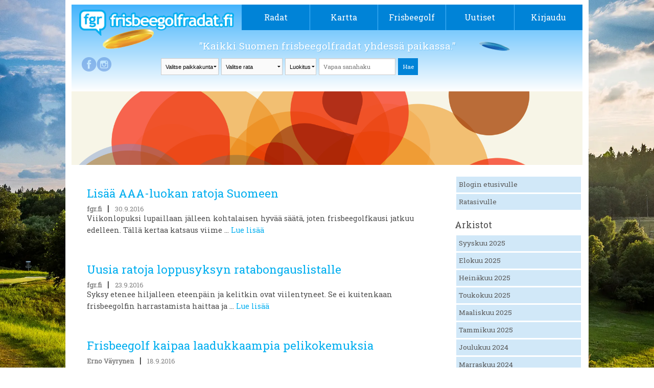

--- FILE ---
content_type: text/html; charset=UTF-8
request_url: https://frisbeegolfradat.fi/rata/frisbeegolfradat.fi/blogi/2016/9/
body_size: 36137
content:
<!DOCTYPE html>
<!--[if IE 7]>
<html class="ie ie7" lang="fi">
<![endif]-->
<!--[if IE 8]>
<html class="ie ie8" lang="fi">
<![endif]-->
<!--[if !(IE 7) | !(IE 8)  ]><!-->
<html lang="fi">
<!--<![endif]-->

<head>
	<meta charset="UTF-8">
	<meta name="viewport" content="width=device-width">
	<title>
		Blogi &#8211; Frisbeegolfradat.fi	</title>
	<link rel="profile" href="http://gmpg.org/xfn/11">
	<link rel="pingback" href="https://frisbeegolfradat.fi/xmlrpc.php">
	<link rel="stylesheet" href="https://frisbeegolfradat.fi/wp-content/themes/twentythirteen/css/foundation.css" />
	<link href='https://fonts.googleapis.com/css?family=Roboto+Slab' rel='stylesheet' type='text/css'>
	<script src="https://frisbeegolfradat.fi/wp-content/themes/twentythirteen/js/vendor/modernizr.js"></script>
	<link rel="stylesheet" href="https://frisbeegolfradat.fi/wp-content/themes/twentythirteen/css/lightbox.css" media="screen" />
	<link rel="icon" type="image/png" href="https://frisbeegolfradat.fi/wp-content/themes/twentythirteen/images/fgr_logo.png">
	<!--[if lt IE 9]>
	<script src="https://frisbeegolfradat.fi/wp-content/themes/twentythirteen/js/html5.js"></script>
	<![endif]-->

	<!-- Improve media !-->
	<script async='async' src='https://lwadm.com/lw/pbjs?pid=c9ba194a-4800-4a50-9e60-8f396c405951'></script>
	<script type='text/javascript'>
		var lwhbim = lwhbim || { cmd: [] };
	</script>
	<!-- Google tag (gtag.js) -->
	<script async src="https://www.googletagmanager.com/gtag/js?id=G-309EFL355T"></script>
	<script>
		window.dataLayer = window.dataLayer || [];
		function gtag() { dataLayer.push(arguments); }
		gtag('js', new Date());

		gtag('config', 'G-309EFL355T');
	</script>
	
	<!-- This site is optimized with the Yoast SEO plugin v16.1.1 - https://yoast.com/wordpress/plugins/seo/ -->
	<meta name="robots" content="index, follow, max-snippet:-1, max-image-preview:large, max-video-preview:-1" />
	<link rel="canonical" href="https://frisbeegolfradat.fi/rata/frisbeegolfradat.fi/blogi/2016/9/" />
	<meta property="og:locale" content="fi_FI" />
	<meta property="og:type" content="article" />
	<meta property="og:title" content="Blogi - Frisbeegolfradat.fi" />
	<meta property="og:url" content="https://frisbeegolfradat.fi/ratablogi/" />
	<meta property="og:site_name" content="Frisbeegolfradat.fi" />
	<meta property="article:publisher" content="https://www.facebook.com/frisbeegolfradat" />
	<meta property="article:modified_time" content="2014-04-02T11:41:01+00:00" />
	<meta property="og:image" content="http://frisbeegolfradat.fi/files/2014/05/fgr-1024x537.jpg" />
	<meta name="twitter:card" content="summary" />
	<meta name="twitter:site" content="@fgr_fi" />
	<script type="application/ld+json" class="yoast-schema-graph">{"@context":"https://schema.org","@graph":[{"@type":"WebSite","@id":"https://frisbeegolfradat.fi/#website","url":"https://frisbeegolfradat.fi/","name":"Frisbeegolfradat.fi","description":"Kaikki Suomen frisbeegolfradat yhdess\u00e4 paikassa.","potentialAction":[{"@type":"SearchAction","target":"https://frisbeegolfradat.fi/?s={search_term_string}","query-input":"required name=search_term_string"}],"inLanguage":"fi"},{"@type":"WebPage","@id":"https://frisbeegolfradat.fi/ratablogi/#webpage","url":"https://frisbeegolfradat.fi/ratablogi/","name":"Blogi - Frisbeegolfradat.fi","isPartOf":{"@id":"https://frisbeegolfradat.fi/#website"},"datePublished":"2014-02-25T11:21:40+00:00","dateModified":"2014-04-02T11:41:01+00:00","breadcrumb":{"@id":"https://frisbeegolfradat.fi/ratablogi/#breadcrumb"},"inLanguage":"fi","potentialAction":[{"@type":"ReadAction","target":["https://frisbeegolfradat.fi/ratablogi/"]}]},{"@type":"BreadcrumbList","@id":"https://frisbeegolfradat.fi/ratablogi/#breadcrumb","itemListElement":[{"@type":"ListItem","position":1,"item":{"@type":"WebPage","@id":"https://frisbeegolfradat.fi/","url":"https://frisbeegolfradat.fi/","name":"Home"}},{"@type":"ListItem","position":2,"item":{"@type":"WebPage","@id":"https://frisbeegolfradat.fi/ratablogi/","url":"https://frisbeegolfradat.fi/ratablogi/","name":"Blogi"}}]}]}</script>
	<!-- / Yoast SEO plugin. -->


<link rel='dns-prefetch' href='//ajax.googleapis.com' />
<link rel='dns-prefetch' href='//fonts.googleapis.com' />
<link rel='dns-prefetch' href='//s.w.org' />
<link rel="alternate" type="application/rss+xml" title="Frisbeegolfradat.fi &raquo; syöte" href="https://frisbeegolfradat.fi/feed/" />
<link rel="alternate" type="application/rss+xml" title="Frisbeegolfradat.fi &raquo; kommenttien syöte" href="https://frisbeegolfradat.fi/comments/feed/" />
<link rel="alternate" type="application/rss+xml" title="Frisbeegolfradat.fi &raquo; Blogi kommenttien syöte" href="https://frisbeegolfradat.fi/ratablogi/feed/" />
		<script type="text/javascript">
			window._wpemojiSettings = {"baseUrl":"https:\/\/s.w.org\/images\/core\/emoji\/13.0.1\/72x72\/","ext":".png","svgUrl":"https:\/\/s.w.org\/images\/core\/emoji\/13.0.1\/svg\/","svgExt":".svg","source":{"concatemoji":"https:\/\/frisbeegolfradat.fi\/wp-includes\/js\/wp-emoji-release.min.js?ver=5.6.2"}};
			!function(e,a,t){var n,r,o,i=a.createElement("canvas"),p=i.getContext&&i.getContext("2d");function s(e,t){var a=String.fromCharCode;p.clearRect(0,0,i.width,i.height),p.fillText(a.apply(this,e),0,0);e=i.toDataURL();return p.clearRect(0,0,i.width,i.height),p.fillText(a.apply(this,t),0,0),e===i.toDataURL()}function c(e){var t=a.createElement("script");t.src=e,t.defer=t.type="text/javascript",a.getElementsByTagName("head")[0].appendChild(t)}for(o=Array("flag","emoji"),t.supports={everything:!0,everythingExceptFlag:!0},r=0;r<o.length;r++)t.supports[o[r]]=function(e){if(!p||!p.fillText)return!1;switch(p.textBaseline="top",p.font="600 32px Arial",e){case"flag":return s([127987,65039,8205,9895,65039],[127987,65039,8203,9895,65039])?!1:!s([55356,56826,55356,56819],[55356,56826,8203,55356,56819])&&!s([55356,57332,56128,56423,56128,56418,56128,56421,56128,56430,56128,56423,56128,56447],[55356,57332,8203,56128,56423,8203,56128,56418,8203,56128,56421,8203,56128,56430,8203,56128,56423,8203,56128,56447]);case"emoji":return!s([55357,56424,8205,55356,57212],[55357,56424,8203,55356,57212])}return!1}(o[r]),t.supports.everything=t.supports.everything&&t.supports[o[r]],"flag"!==o[r]&&(t.supports.everythingExceptFlag=t.supports.everythingExceptFlag&&t.supports[o[r]]);t.supports.everythingExceptFlag=t.supports.everythingExceptFlag&&!t.supports.flag,t.DOMReady=!1,t.readyCallback=function(){t.DOMReady=!0},t.supports.everything||(n=function(){t.readyCallback()},a.addEventListener?(a.addEventListener("DOMContentLoaded",n,!1),e.addEventListener("load",n,!1)):(e.attachEvent("onload",n),a.attachEvent("onreadystatechange",function(){"complete"===a.readyState&&t.readyCallback()})),(n=t.source||{}).concatemoji?c(n.concatemoji):n.wpemoji&&n.twemoji&&(c(n.twemoji),c(n.wpemoji)))}(window,document,window._wpemojiSettings);
		</script>
		<style type="text/css">
img.wp-smiley,
img.emoji {
	display: inline !important;
	border: none !important;
	box-shadow: none !important;
	height: 1em !important;
	width: 1em !important;
	margin: 0 .07em !important;
	vertical-align: -0.1em !important;
	background: none !important;
	padding: 0 !important;
}
</style>
	<link rel='stylesheet' id='dashicons-css'  href='https://frisbeegolfradat.fi/wp-includes/css/dashicons.min.css?ver=5.6.2' type='text/css' media='all' />
<link rel='stylesheet' id='wunderground-css'  href='https://frisbeegolfradat.fi/wp-content/plugins/wunderground/assets/css/wunderground.css?ver=2.1.3' type='text/css' media='all' />
<link rel='stylesheet' id='wp-block-library-css'  href='https://frisbeegolfradat.fi/wp-includes/css/dist/block-library/style.min.css?ver=5.6.2' type='text/css' media='all' />
<link rel='stylesheet' id='bp-member-block-css'  href='https://frisbeegolfradat.fi/wp-content/plugins/buddypress/bp-members/css/blocks/member.min.css?ver=7.3.0' type='text/css' media='all' />
<link rel='stylesheet' id='bp-members-block-css'  href='https://frisbeegolfradat.fi/wp-content/plugins/buddypress/bp-members/css/blocks/members.min.css?ver=7.3.0' type='text/css' media='all' />
<link rel='stylesheet' id='contact-form-7-css'  href='https://frisbeegolfradat.fi/wp-content/plugins/contact-form-7/includes/css/styles.css?ver=5.4' type='text/css' media='all' />
<link rel='stylesheet' id='wp-postratings-css'  href='https://frisbeegolfradat.fi/wp-content/plugins/wp-postratings/css/postratings-css.css?ver=1.91.1' type='text/css' media='all' />
<link rel='stylesheet' id='twentythirteen-fonts-css'  href='//fonts.googleapis.com/css?family=Source+Sans+Pro%3A300%2C400%2C700%2C300italic%2C400italic%2C700italic%7CBitter%3A400%2C700&#038;subset=latin%2Clatin-ext' type='text/css' media='all' />
<link rel='stylesheet' id='genericons-css'  href='https://frisbeegolfradat.fi/wp-content/themes/twentythirteen/fonts/genericons.css?ver=2.09' type='text/css' media='all' />
<link rel='stylesheet' id='twentythirteen-style-css'  href='https://frisbeegolfradat.fi/wp-content/themes/buddytheme/style.css?ver=0.2.5' type='text/css' media='all' />
<link rel='stylesheet' id='main-style-css'  href='https://frisbeegolfradat.fi/wp-content/themes/twentythirteen/style.css?ver=0.2.5' type='text/css' media='all' />
<!--[if lt IE 9]>
<link rel='stylesheet' id='twentythirteen-ie-css'  href='https://frisbeegolfradat.fi/wp-content/themes/twentythirteen/css/ie.css?ver=0.2.5' type='text/css' media='all' />
<![endif]-->
<link rel='stylesheet' id='course-statistics-datatables-css'  href='https://frisbeegolfradat.fi/wp-content/plugins/course-statistics/assets/css/jquery.dataTables.min.css?ver=1.10.24' type='text/css' media='all' />
<link rel='stylesheet' id='course-statistics-datatables-responsive-css'  href='https://frisbeegolfradat.fi/wp-content/plugins/course-statistics/assets/css/responsive.dataTables.min.css?ver=2.2.7' type='text/css' media='all' />
<link rel='stylesheet' id='course-statistics-main-css'  href='https://frisbeegolfradat.fi/wp-content/plugins/course-statistics/assets/css/course-statistics.css?ver=1.0.0' type='text/css' media='all' />
<script type="text/javascript">(function(a,d){if(a._nsl===d){a._nsl=[];var c=function(){if(a.jQuery===d)setTimeout(c,33);else{for(var b=0;b<a._nsl.length;b++)a._nsl[b].call(a,a.jQuery);a._nsl={push:function(b){b.call(a,a.jQuery)}}}};c()}})(window);</script><script type='text/javascript' src='https://ajax.googleapis.com/ajax/libs/jquery/1.4.2/jquery.min.js?ver=1.4.2' id='jquery-js'></script>
<script type='text/javascript' src='https://frisbeegolfradat.fi/wp-includes/js/jquery/ui/core.min.js?ver=1.12.1' id='jquery-ui-core-js'></script>
<script type='text/javascript' src='https://frisbeegolfradat.fi/wp-includes/js/jquery/ui/menu.min.js?ver=1.12.1' id='jquery-ui-menu-js'></script>
<script type='text/javascript' src='https://frisbeegolfradat.fi/wp-includes/js/dist/vendor/wp-polyfill.min.js?ver=7.4.4' id='wp-polyfill-js'></script>
<script type='text/javascript' id='wp-polyfill-js-after'>
( 'fetch' in window ) || document.write( '<script src="https://frisbeegolfradat.fi/wp-includes/js/dist/vendor/wp-polyfill-fetch.min.js?ver=3.0.0"></scr' + 'ipt>' );( document.contains ) || document.write( '<script src="https://frisbeegolfradat.fi/wp-includes/js/dist/vendor/wp-polyfill-node-contains.min.js?ver=3.42.0"></scr' + 'ipt>' );( window.DOMRect ) || document.write( '<script src="https://frisbeegolfradat.fi/wp-includes/js/dist/vendor/wp-polyfill-dom-rect.min.js?ver=3.42.0"></scr' + 'ipt>' );( window.URL && window.URL.prototype && window.URLSearchParams ) || document.write( '<script src="https://frisbeegolfradat.fi/wp-includes/js/dist/vendor/wp-polyfill-url.min.js?ver=3.6.4"></scr' + 'ipt>' );( window.FormData && window.FormData.prototype.keys ) || document.write( '<script src="https://frisbeegolfradat.fi/wp-includes/js/dist/vendor/wp-polyfill-formdata.min.js?ver=3.0.12"></scr' + 'ipt>' );( Element.prototype.matches && Element.prototype.closest ) || document.write( '<script src="https://frisbeegolfradat.fi/wp-includes/js/dist/vendor/wp-polyfill-element-closest.min.js?ver=2.0.2"></scr' + 'ipt>' );
</script>
<script type='text/javascript' src='https://frisbeegolfradat.fi/wp-includes/js/dist/dom-ready.min.js?ver=aca9d46a9f06d1759d4bcd73ba659133' id='wp-dom-ready-js'></script>
<script type='text/javascript' src='https://frisbeegolfradat.fi/wp-includes/js/dist/i18n.min.js?ver=ac389435e7fd4ded01cf603f3aaba6a6' id='wp-i18n-js'></script>
<script type='text/javascript' id='wp-a11y-js-translations'>
( function( domain, translations ) {
	var localeData = translations.locale_data[ domain ] || translations.locale_data.messages;
	localeData[""].domain = domain;
	wp.i18n.setLocaleData( localeData, domain );
} )( "default", {"translation-revision-date":"2021-01-29 05:20:40+0000","generator":"GlotPress\/3.0.0-alpha.2","domain":"messages","locale_data":{"messages":{"":{"domain":"messages","plural-forms":"nplurals=2; plural=n != 1;","lang":"fi"},"Notifications":["Ilmoitukset"]}},"comment":{"reference":"wp-includes\/js\/dist\/a11y.js"}} );
</script>
<script type='text/javascript' src='https://frisbeegolfradat.fi/wp-includes/js/dist/a11y.min.js?ver=410fc057d03809dd6a54fcc90ceca441' id='wp-a11y-js'></script>
<script type='text/javascript' id='jquery-ui-autocomplete-js-extra'>
/* <![CDATA[ */
var uiAutocompleteL10n = {"noResults":"Ei tuloksia.","oneResult":"L\u00f6ytyi 1 hakutulos. Navigoi yl\u00f6s ja alasp\u00e4in -nuolilla.","manyResults":"L\u00f6ydettiin %d hakutulosta. Navigoi yl\u00f6s ja alasp\u00e4in -nuolilla.","itemSelected":"Kohde valittu."};
/* ]]> */
</script>
<script type='text/javascript' src='https://frisbeegolfradat.fi/wp-includes/js/jquery/ui/autocomplete.min.js?ver=1.12.1' id='jquery-ui-autocomplete-js'></script>
<script type='text/javascript' id='wunderground-widget-js-extra'>
/* <![CDATA[ */
var WuWidget = {"apiKey":"3ffab52910ec1a0e","_wpnonce":"67fd757a36","ajaxurl":"https:\/\/frisbeegolfradat.fi\/wp-admin\/admin-ajax.php","is_admin":"","subdomain":"finnish"};
/* ]]> */
</script>
<script type='text/javascript' src='https://frisbeegolfradat.fi/wp-content/plugins/wunderground/assets/js/widget.js?ver=2.1.3' id='wunderground-widget-js'></script>
<script type='text/javascript' id='bp-confirm-js-extra'>
/* <![CDATA[ */
var BP_Confirm = {"are_you_sure":"Are you sure?"};
/* ]]> */
</script>
<script type='text/javascript' src='https://frisbeegolfradat.fi/wp-content/plugins/buddypress/bp-core/js/confirm.min.js?ver=7.3.0' id='bp-confirm-js'></script>
<script type='text/javascript' src='https://frisbeegolfradat.fi/wp-content/plugins/buddypress-xprofile-custom-fields-type/assets/js/modernizr.js?ver=2.6.2' id='bxcft-modernizr-js'></script>
<script type='text/javascript' src='https://frisbeegolfradat.fi/wp-content/plugins/buddypress-xprofile-custom-fields-type/assets/js/jscolor/jscolor.js?ver=1.4.1' id='bxcft-jscolor-js'></script>
<link rel="https://api.w.org/" href="https://frisbeegolfradat.fi/wp-json/" /><link rel="alternate" type="application/json" href="https://frisbeegolfradat.fi/wp-json/wp/v2/pages/8191" /><link rel="EditURI" type="application/rsd+xml" title="RSD" href="https://frisbeegolfradat.fi/xmlrpc.php?rsd" />
<link rel="wlwmanifest" type="application/wlwmanifest+xml" href="https://frisbeegolfradat.fi/wp-includes/wlwmanifest.xml" /> 
<meta name="generator" content="WordPress 5.6.2" />
<link rel="alternate" type="application/json+oembed" href="https://frisbeegolfradat.fi/wp-json/oembed/1.0/embed?url=https%3A%2F%2Ffrisbeegolfradat.fi%2Fratablogi%2F" />
<link rel="alternate" type="text/xml+oembed" href="https://frisbeegolfradat.fi/wp-json/oembed/1.0/embed?url=https%3A%2F%2Ffrisbeegolfradat.fi%2Fratablogi%2F&#038;format=xml" />

	<script type="text/javascript">var ajaxurl = 'https://frisbeegolfradat.fi/wp-admin/admin-ajax.php';</script>

<style type="text/css">.recentcomments a{display:inline !important;padding:0 !important;margin:0 !important;}</style>	<style type="text/css" id="twentythirteen-header-css">
			.site-header {
			background: url(https://frisbeegolfradat.fi/wp-content/themes/twentythirteen/images/headers/circle.png) no-repeat scroll top;
			background-size: 1600px auto;
		}
		</style>
	<style type="text/css">div.nsl-container[data-align="left"] {
    text-align: left;
}

div.nsl-container[data-align="center"] {
    text-align: center;
}

div.nsl-container[data-align="right"] {
    text-align: right;
}


div.nsl-container .nsl-container-buttons a {
    text-decoration: none !important;
    box-shadow: none !important;
    border: 0;
}

div.nsl-container .nsl-container-buttons {
    display: flex;
    padding: 5px 0;
}

div.nsl-container-block .nsl-container-buttons {
    flex-flow: column;
    align-items: center;
}

div.nsl-container-block .nsl-container-buttons a {
    flex: 1 1 auto;
    display: block;
    margin: 5px 0;
    max-width: 280px;
    width: 100%;
}

div.nsl-container-inline {
    margin: -5px;
    text-align: left;
}

div.nsl-container-inline .nsl-container-buttons {
    justify-content: center;
    flex-wrap: wrap;
}

div.nsl-container-inline .nsl-container-buttons a {
    margin: 5px;
    display: inline-block;
}

div.nsl-container-grid .nsl-container-buttons {
    flex-flow: row;
    align-items: center;
    flex-wrap: wrap;
}

div.nsl-container-grid .nsl-container-buttons a {
    flex: 1 1 auto;
    display: block;
    margin: 5px;
    max-width: 280px;
    width: 100%;
}

@media only screen and (min-width: 650px) {
    div.nsl-container-grid .nsl-container-buttons a {
        width: auto;
    }
}

div.nsl-container .nsl-button {
    cursor: pointer;
    vertical-align: top;
    border-radius: 4px;
}

div.nsl-container .nsl-button-default {
    color: #fff;
    display: flex;
}

div.nsl-container .nsl-button-icon {
    display: inline-block;
}

div.nsl-container .nsl-button-svg-container {
    flex: 0 0 auto;
    padding: 8px;
    display: flex;
    align-items: center;
}

div.nsl-container svg {
    height: 24px;
    width: 24px;
    vertical-align: top;
}

div.nsl-container .nsl-button-default div.nsl-button-label-container {
    margin: 0 24px 0 12px;
    padding: 10px 0;
    font-family: Helvetica, Arial, sans-serif;
    font-size: 16px;
    line-height: 20px;
    letter-spacing: .25px;
    overflow: hidden;
    text-align: center;
    text-overflow: clip;
    white-space: nowrap;
    flex: 1 1 auto;
    -webkit-font-smoothing: antialiased;
    -moz-osx-font-smoothing: grayscale;
    text-transform: none;
    display: inline-block;
}

div.nsl-container .nsl-button-google[data-skin="dark"] .nsl-button-svg-container {
    margin: 1px;
    padding: 7px;
    border-radius: 3px;
    background: #fff;
}

div.nsl-container .nsl-button-google[data-skin="light"] {
    border-radius: 1px;
    box-shadow: 0 1px 5px 0 rgba(0, 0, 0, .25);
    color: RGBA(0, 0, 0, 0.54);
}

div.nsl-container .nsl-button-apple .nsl-button-svg-container {
    padding: 0 6px;
}

div.nsl-container .nsl-button-apple .nsl-button-svg-container svg {
    height: 40px;
    width: auto;
}

div.nsl-container .nsl-button-apple[data-skin="light"] {
    color: #000;
    box-shadow: 0 0 0 1px #000;
}

div.nsl-container .nsl-button-facebook[data-skin="white"] {
    color: #000;
    box-shadow: inset 0 0 0 1px #000;
}

div.nsl-container .nsl-button-facebook[data-skin="light"] {
    color: #1877F2;
    box-shadow: inset 0 0 0 1px #1877F2;
}

div.nsl-container .nsl-button-apple div.nsl-button-label-container {
    font-size: 17px;
    font-family: -apple-system, BlinkMacSystemFont, "Segoe UI", Roboto, Helvetica, Arial, sans-serif, "Apple Color Emoji", "Segoe UI Emoji", "Segoe UI Symbol";
}

.nsl-clear {
    clear: both;
}

/*Button align start*/
div.nsl-container-block[data-align="left"] .nsl-container-buttons {
    align-items: flex-start;
}

div.nsl-container-block[data-align="center"] .nsl-container-buttons {
    align-items: center;
}

div.nsl-container-block[data-align="right"] .nsl-container-buttons {
    align-items: flex-end;
}

div.nsl-container-inline[data-align="left"] .nsl-container-buttons {
    justify-content: flex-start;
}

div.nsl-container-inline[data-align="center"] .nsl-container-buttons {
    justify-content: center;
}

div.nsl-container-inline[data-align="right"] .nsl-container-buttons {
    justify-content: flex-end;
}


div.nsl-container-grid[data-align="left"] .nsl-container-buttons {
    justify-content: flex-start;
}

div.nsl-container-grid[data-align="center"] .nsl-container-buttons {
    justify-content: center;
}

div.nsl-container-grid[data-align="right"] .nsl-container-buttons {
    justify-content: flex-end;
}

div.nsl-container-grid[data-align="space-around"] .nsl-container-buttons {
    justify-content: space-around;
}

div.nsl-container-grid[data-align="space-between"] .nsl-container-buttons {
    justify-content: space-between;
}

/* Button align end*/</style>
	<meta property="og:image" content="" /><meta property="og:title" content="" /><meta property="og:description" content="" />
</head>

<body class="bp-legacy page-template page-template-page-ratablogi page-template-page-ratablogi-php page page-id-8191">
	<div id="fb-root"></div>
	<script>(function (d, s, id) {
			var js, fjs = d.getElementsByTagName(s)[0];
			if (d.getElementById(id)) return;
			js = d.createElement(s); js.id = id;
			js.src = "//connect.facebook.net/fi_FI/sdk.js#xfbml=1&appId=787129258000401&version=v2.0";
			fjs.parentNode.insertBefore(js, fjs);
		}(document, 'script', 'facebook-jssdk'));</script>
	
	<div class="wrapper">
		<div class="row">
			<header>
				<div class="large-12 columns" style="position: relative;">
					<div class="row">
						<div class="logo large-4 small-9 columns">
							<a href="/"><img src="https://frisbeegolfradat.fi/wp-content/themes/twentythirteen/images/logo.png" /></a>
						</div>

						<div class="small-3 columns mobinavi">
							<a href="#" class="opennavi">
								MENU							</a>
						</div>

						<nav class="navi large-8 columns no-padding">
							<div class="menu-paavalikko-container"><ul id="menu-paavalikko" class="nav-menu"><li id="menu-item-8066" class="menu-item menu-item-type-post_type menu-item-object-page menu-item-has-children menu-item-8066"><a href="https://frisbeegolfradat.fi/radat/">Radat</a>
<ul class="sub-menu">
	<li id="menu-item-35623" class="menu-item menu-item-type-post_type menu-item-object-page menu-item-35623"><a href="https://frisbeegolfradat.fi/live/">Live-kävijäseuranta</a></li>
	<li id="menu-item-35624" class="menu-item menu-item-type-post_type menu-item-object-page menu-item-35624"><a href="https://frisbeegolfradat.fi/radat/">Kaikki radat</a></li>
	<li id="menu-item-35625" class="menu-item menu-item-type-post_type menu-item-object-page menu-item-35625"><a href="https://frisbeegolfradat.fi/luokitukset/">Luokitukset</a></li>
	<li id="menu-item-42232" class="menu-item menu-item-type-post_type menu-item-object-page menu-item-42232"><a href="https://frisbeegolfradat.fi/frisbeegolfradan-rakentaminen/">Frisbeegolfradan rakentaminen</a></li>
	<li id="menu-item-51410" class="menu-item menu-item-type-custom menu-item-object-custom menu-item-51410"><a href="https://parkdly.com/">Rataopasteet</a></li>
</ul>
</li>
<li id="menu-item-27131" class="menu-item menu-item-type-post_type menu-item-object-page menu-item-27131"><a href="https://frisbeegolfradat.fi/frisbeegolfradat-kartalla/">Kartta</a></li>
<li id="menu-item-8270" class="menu-item menu-item-type-post_type menu-item-object-page menu-item-has-children menu-item-8270"><a href="https://frisbeegolfradat.fi/frisbeegolf/">Frisbeegolf</a>
<ul class="sub-menu">
	<li id="menu-item-8465" class="menu-item menu-item-type-post_type menu-item-object-page menu-item-8465"><a href="https://frisbeegolfradat.fi/frisbeegolf/saannot-pahkinankuoressa/">Säännöt ja etiketti</a></li>
	<li id="menu-item-8464" class="menu-item menu-item-type-post_type menu-item-object-page menu-item-8464"><a href="https://frisbeegolfradat.fi/frisbeegolf/heittotekniikoita-ja-otteita/">Heittotekniikoita ja otteita</a></li>
	<li id="menu-item-8360" class="menu-item menu-item-type-post_type menu-item-object-page menu-item-8360"><a href="https://frisbeegolfradat.fi/frisbeegolf/oikean-frisbeegolf-kiekon-valinta/">Oikean frisbeegolfkiekon valinta</a></li>
	<li id="menu-item-8359" class="menu-item menu-item-type-post_type menu-item-object-page menu-item-8359"><a href="https://frisbeegolfradat.fi/frisbeegolf/mista-voit-hankkia-valineita/">Mistä voit hankkia välineitä?</a></li>
	<li id="menu-item-41044" class="menu-item menu-item-type-post_type menu-item-object-page menu-item-41044"><a href="https://frisbeegolfradat.fi/frisbeegolf/frisbeegolfin-loytokiekot/">Frisbeegolfin löytökiekot</a></li>
	<li id="menu-item-39491" class="menu-item menu-item-type-post_type menu-item-object-page menu-item-39491"><a href="https://frisbeegolfradat.fi/frisbeegolf/mobiilisovellukset/">Mobiilisovellukset</a></li>
	<li id="menu-item-46008" class="menu-item menu-item-type-post_type menu-item-object-page menu-item-46008"><a href="https://frisbeegolfradat.fi/frisbeegolf/seuratoiminta-ja-kilpaileminen/">Seuratoiminta ja kilpaileminen</a></li>
	<li id="menu-item-39492" class="menu-item menu-item-type-post_type menu-item-object-page menu-item-39492"><a href="https://frisbeegolfradat.fi/frisbeegolf/lisaa-tietoa-frisbeegolfista/">Lisää tietoa frisbeegolfista</a></li>
</ul>
</li>
<li id="menu-item-8061" class="menu-item menu-item-type-post_type menu-item-object-page menu-item-8061"><a href="https://frisbeegolfradat.fi/uutiset/">Uutiset</a></li>
<li class="login menu-last-item"><a class="login-navi-link" href="https://frisbeegolfradat.fi/wp-login.php">Kirjaudu</a><div class="popout_login login-form"><form name="loginform" id="loginform" action="https://frisbeegolfradat.fi/wp-login.php" method="post">
        			<div class="login-form-fb">
        				<a
							href="https://frisbeegolfradat.fi/wp-login.php?loginFacebook=1&redirect=https://frisbeegolfradat.fi/ratablogi/"
							onclick="window.location = 'https://frisbeegolfradat.fi/wp-login.php?loginFacebook=1&redirect='+window.location.href; return false;"
							class="profile-link-button"
						>
						<img src="https://frisbeegolfradat.fi/wp-content/themes/twentythirteen/images/fb-logo.png" alt="Facebook-logo">
						<span class="fb-login-text">
							Kirjaudu sisään
						</span>
						</a>
        			</div>
        			<div class="login-form-or">
        				<div class="login-form-divider"></div>
						<span class="or-label">tai</span>
        			</div>
        			<input type="text" name="log" placeholder="Käyttäjätunnus"/>
        			<input type="password" name="pwd" placeholder="Salasana"/>
       			   <div class="login-form-btn"><input type="submit" value="Kirjaudu sisään" name="wp-submit"/></div>
       			   <div class="login-form-btn"><a href="https://frisbeegolfradat.fi/wp-login.php?action=lostpassword">Salasana hukassa?</a></div>
       			   <div class="login-form-btn"><a href="https://frisbeegolfradat.fi/wp-login.php?action=register">Luo tunnus</a></div>
       			   <input type="hidden" name="redirect_to" value="http://frisbeegolfradat.fi/rata/frisbeegolfradat.fi/blogi/2016/9/"/>
       			   <input type="hidden" name="testcookie" value="1"/>
        		   </form></div></li></ul></div>						</nav>
					</div>
					<div class="row">
						<div class="frisbee-bg2"></div>
						<div class="frisbee-bg1"></div>

						<div class="logged-in-info show-for-large-up">
							<a href="https://www.facebook.com/frisbeegolfradat" class="facebook_link" target="_blank" rel="noopener noreferrer">&nbsp;</a><a href="http://instagram.com/frisbeegolfradat" class="instagram_link" target="_blank" rel="noopener noreferrer">&nbsp;</a>						</div>


						<div class=" columns search_dropdowns">
							<span class="slogan">
								"Kaikki Suomen frisbeegolfradat yhdessä paikassa."							</span>
							<div class="realSearchArea">
								<select class="selectCity onChangeSubmit"
									data-name="https://frisbeegolfradat.fi/radat">
									<option>
										Valitse paikkakunta									</option>
									<option value="Akaa">Akaa</option><option value="Alajärvi">Alajärvi</option><option value="Alavieska">Alavieska</option><option value="Alavus">Alavus</option><option value="Asikkala">Asikkala</option><option value="Askola">Askola</option><option value="Aura">Aura</option><option value="Brändö">Brändö</option><option value="Eckerö">Eckerö</option><option value="Enonkoski">Enonkoski</option><option value="Enontekiö">Enontekiö</option><option value="Espoo">Espoo</option><option value="Eura">Eura</option><option value="Eurajoki">Eurajoki</option><option value="Evijärvi">Evijärvi</option><option value="Finström">Finström</option><option value="Forssa">Forssa</option><option value="Föglö">Föglö</option><option value="Geta">Geta</option><option value="Haapajärvi">Haapajärvi</option><option value="Haapavesi">Haapavesi</option><option value="Hailuoto">Hailuoto</option><option value="Halsua">Halsua</option><option value="Hamina">Hamina</option><option value="Hankasalmi">Hankasalmi</option><option value="Hanko">Hanko</option><option value="Harjavalta">Harjavalta</option><option value="Hartola">Hartola</option><option value="Hattula">Hattula</option><option value="Hausjärvi">Hausjärvi</option><option value="Heinola">Heinola</option><option value="Heinävesi">Heinävesi</option><option value="Helsinki">Helsinki</option><option value="Hirvensalmi">Hirvensalmi</option><option value="Hollola">Hollola</option><option value="Huittinen">Huittinen</option><option value="Humppila">Humppila</option><option value="Hyrynsalmi">Hyrynsalmi</option><option value="Hyvinkää">Hyvinkää</option><option value="Hämeenkyrö">Hämeenkyrö</option><option value="Hämeenlinna">Hämeenlinna</option><option value="Ii">Ii</option><option value="Iisalmi">Iisalmi</option><option value="Iitti">Iitti</option><option value="Ikaalinen">Ikaalinen</option><option value="Ilmajoki">Ilmajoki</option><option value="Ilomantsi">Ilomantsi</option><option value="Imatra">Imatra</option><option value="Inari">Inari</option><option value="Inkoo">Inkoo</option><option value="Isojoki">Isojoki</option><option value="Isokyrö">Isokyrö</option><option value="Janakkala">Janakkala</option><option value="Joensuu">Joensuu</option><option value="Jokioinen">Jokioinen</option><option value="Jomala">Jomala</option><option value="Joroinen">Joroinen</option><option value="Joutsa">Joutsa</option><option value="Juuka">Juuka</option><option value="Juupajoki">Juupajoki</option><option value="Juva">Juva</option><option value="Jyväskylä">Jyväskylä</option><option value="Jämijärvi">Jämijärvi</option><option value="Jämsä">Jämsä</option><option value="Järvenpää">Järvenpää</option><option value="Kaarina">Kaarina</option><option value="Kaavi">Kaavi</option><option value="Kajaani">Kajaani</option><option value="Kalajoki">Kalajoki</option><option value="Kangasala">Kangasala</option><option value="Kangasniemi">Kangasniemi</option><option value="Kankaanpää">Kankaanpää</option><option value="Kannonkoski">Kannonkoski</option><option value="Kannus">Kannus</option><option value="Karijoki">Karijoki</option><option value="Karkkila">Karkkila</option><option value="Karstula">Karstula</option><option value="Karvia">Karvia</option><option value="Kaskinen">Kaskinen</option><option value="Kauhajoki">Kauhajoki</option><option value="Kauhava">Kauhava</option><option value="Kauniainen">Kauniainen</option><option value="Kaustinen">Kaustinen</option><option value="Keitele">Keitele</option><option value="Kemi">Kemi</option><option value="Kemijärvi">Kemijärvi</option><option value="Keminmaa">Keminmaa</option><option value="Kemiönsaari">Kemiönsaari</option><option value="Kempele">Kempele</option><option value="Kerava">Kerava</option><option value="Keuruu">Keuruu</option><option value="Kihniö">Kihniö</option><option value="Kinnula">Kinnula</option><option value="Kirkkonummi">Kirkkonummi</option><option value="Kitee">Kitee</option><option value="Kittilä">Kittilä</option><option value="Kiuruvesi">Kiuruvesi</option><option value="Kivijärvi">Kivijärvi</option><option value="Kokemäki">Kokemäki</option><option value="Kokkola">Kokkola</option><option value="Kolari">Kolari</option><option value="Konnevesi">Konnevesi</option><option value="Kontiolahti">Kontiolahti</option><option value="Korsnäs">Korsnäs</option><option value="Koski Tl">Koski Tl</option><option value="Kotka">Kotka</option><option value="Kouvola">Kouvola</option><option value="Kristiinankaupunki">Kristiinankaupunki</option><option value="Kruunupyy">Kruunupyy</option><option value="Kuhmo">Kuhmo</option><option value="Kuhmoinen">Kuhmoinen</option><option value="Kumlinge">Kumlinge</option><option value="Kuopio">Kuopio</option><option value="Kuortane">Kuortane</option><option value="Kurikka">Kurikka</option><option value="Kustavi">Kustavi</option><option value="Kuusamo">Kuusamo</option><option value="Kyyjärvi">Kyyjärvi</option><option value="Kärkölä">Kärkölä</option><option value="Kärsämäki">Kärsämäki</option><option value="Kökar">Kökar</option><option value="Lahti">Lahti</option><option value="Laihia">Laihia</option><option value="Laitila">Laitila</option><option value="Lapinjärvi">Lapinjärvi</option><option value="Lapinlahti">Lapinlahti</option><option value="Lappajärvi">Lappajärvi</option><option value="Lappeenranta">Lappeenranta</option><option value="Lapua">Lapua</option><option value="Laukaa">Laukaa</option><option value="Lemi">Lemi</option><option value="Lempäälä">Lempäälä</option><option value="Leppävirta">Leppävirta</option><option value="Lestijärvi">Lestijärvi</option><option value="Lieksa">Lieksa</option><option value="Lieto">Lieto</option><option value="Liminka">Liminka</option><option value="Liperi">Liperi</option><option value="Lohja">Lohja</option><option value="Loimaa">Loimaa</option><option value="Loppi">Loppi</option><option value="Loviisa">Loviisa</option><option value="Luhanka">Luhanka</option><option value="Lumijoki">Lumijoki</option><option value="Lumparland">Lumparland</option><option value="Luoto">Luoto</option><option value="Luumäki">Luumäki</option><option value="Maalahti">Maalahti</option><option value="Maarianhamina">Maarianhamina</option><option value="Marttila">Marttila</option><option value="Masku">Masku</option><option value="Merijärvi">Merijärvi</option><option value="Merikarvia">Merikarvia</option><option value="Miehikkälä">Miehikkälä</option><option value="Mikkeli">Mikkeli</option><option value="Muhos">Muhos</option><option value="Multia">Multia</option><option value="Muonio">Muonio</option><option value="Mustasaari">Mustasaari</option><option value="Muurame">Muurame</option><option value="Mynämäki">Mynämäki</option><option value="Myrskylä">Myrskylä</option><option value="Mäntsälä">Mäntsälä</option><option value="Mänttä-Vilppula">Mänttä-Vilppula</option><option value="Mäntyharju">Mäntyharju</option><option value="Naantali">Naantali</option><option value="Nakkila">Nakkila</option><option value="Nivala">Nivala</option><option value="Nokia">Nokia</option><option value="Nousiainen">Nousiainen</option><option value="Nurmes">Nurmes</option><option value="Nurmijärvi">Nurmijärvi</option><option value="Närpiö">Närpiö</option><option value="Orimattila">Orimattila</option><option value="Oripää">Oripää</option><option value="Orivesi">Orivesi</option><option value="Oulainen">Oulainen</option><option value="Oulu">Oulu</option><option value="Outokumpu">Outokumpu</option><option value="Padasjoki">Padasjoki</option><option value="Paimio">Paimio</option><option value="Paltamo">Paltamo</option><option value="Parainen">Parainen</option><option value="Parikkala">Parikkala</option><option value="Parkano">Parkano</option><option value="Pedersören kunta">Pedersören Kunta</option><option value="Pelkosenniemi">Pelkosenniemi</option><option value="Pello">Pello</option><option value="Perho">Perho</option><option value="Petäjävesi">Petäjävesi</option><option value="Pieksämäki">Pieksämäki</option><option value="Pielavesi">Pielavesi</option><option value="Pietarsaari">Pietarsaari</option><option value="Pihtipudas">Pihtipudas</option><option value="Pirkkala">Pirkkala</option><option value="Polvijärvi">Polvijärvi</option><option value="Pomarkku">Pomarkku</option><option value="Pori">Pori</option><option value="Pornainen">Pornainen</option><option value="Porvoo">Porvoo</option><option value="Posio">Posio</option><option value="Pudasjärvi">Pudasjärvi</option><option value="Pukkila">Pukkila</option><option value="Punkalaidun">Punkalaidun</option><option value="Puolanka">Puolanka</option><option value="Puumala">Puumala</option><option value="Pyhtää">Pyhtää</option><option value="Pyhäjoki">Pyhäjoki</option><option value="Pyhäjärvi">Pyhäjärvi</option><option value="Pyhäntä">Pyhäntä</option><option value="Pyhäranta">Pyhäranta</option><option value="Pälkäne">Pälkäne</option><option value="Pöytyä">Pöytyä</option><option value="Raahe">Raahe</option><option value="Raasepori">Raasepori</option><option value="Raisio">Raisio</option><option value="Rantasalmi">Rantasalmi</option><option value="Ranua">Ranua</option><option value="Rauma">Rauma</option><option value="Rautalampi">Rautalampi</option><option value="Rautavaara">Rautavaara</option><option value="Rautjärvi">Rautjärvi</option><option value="Reisjärvi">Reisjärvi</option><option value="Riihimäki">Riihimäki</option><option value="Ristijärvi">Ristijärvi</option><option value="Rovaniemi">Rovaniemi</option><option value="Ruokolahti">Ruokolahti</option><option value="Ruovesi">Ruovesi</option><option value="Rusko">Rusko</option><option value="Rääkkylä">Rääkkylä</option><option value="Saarijärvi">Saarijärvi</option><option value="Salla">Salla</option><option value="Salo">Salo</option><option value="Sastamala">Sastamala</option><option value="Sauvo">Sauvo</option><option value="Savitaipale">Savitaipale</option><option value="Savonlinna">Savonlinna</option><option value="Savukoski">Savukoski</option><option value="Seinäjoki">Seinäjoki</option><option value="Sievi">Sievi</option><option value="Siikainen">Siikainen</option><option value="Siikajoki">Siikajoki</option><option value="Siikalatva">Siikalatva</option><option value="Siilinjärvi">Siilinjärvi</option><option value="Simo">Simo</option><option value="Sipoo">Sipoo</option><option value="Siuntio">Siuntio</option><option value="Sodankylä">Sodankylä</option><option value="Soini">Soini</option><option value="Somero">Somero</option><option value="Sonkajärvi">Sonkajärvi</option><option value="Sotkamo">Sotkamo</option><option value="Sottunga">Sottunga</option><option value="Sulkava">Sulkava</option><option value="Sund">Sund</option><option value="Suomussalmi">Suomussalmi</option><option value="Suonenjoki">Suonenjoki</option><option value="Sysmä">Sysmä</option><option value="Säkylä">Säkylä</option><option value="Taipalsaari">Taipalsaari</option><option value="Taivalkoski">Taivalkoski</option><option value="Taivassalo">Taivassalo</option><option value="Tammela">Tammela</option><option value="Tampere">Tampere</option><option value="Tervo">Tervo</option><option value="Tervola">Tervola</option><option value="Teuva">Teuva</option><option value="Tohmajärvi">Tohmajärvi</option><option value="Toholampi">Toholampi</option><option value="Toivakka">Toivakka</option><option value="Tornio">Tornio</option><option value="Turku">Turku</option><option value="Tuusniemi">Tuusniemi</option><option value="Tuusula">Tuusula</option><option value="Tyrnävä">Tyrnävä</option><option value="Ulvila">Ulvila</option><option value="Urjala">Urjala</option><option value="Utajärvi">Utajärvi</option><option value="Utsjoki">Utsjoki</option><option value="Uurainen">Uurainen</option><option value="Uusikaarlepyy">Uusikaarlepyy</option><option value="Uusikaupunki">Uusikaupunki</option><option value="Vaala">Vaala</option><option value="Vaasa">Vaasa</option><option value="Valkeakoski">Valkeakoski</option><option value="Vantaa">Vantaa</option><option value="Varkaus">Varkaus</option><option value="Vehmaa">Vehmaa</option><option value="Vesanto">Vesanto</option><option value="Vesilahti">Vesilahti</option><option value="Veteli">Veteli</option><option value="Vieremä">Vieremä</option><option value="Vihti">Vihti</option><option value="Viitasaari">Viitasaari</option><option value="Vimpeli">Vimpeli</option><option value="Virolahti">Virolahti</option><option value="Virrat">Virrat</option><option value="Vårdö">Vårdö</option><option value="Vöyri">Vöyri</option><option value="Ylitornio">Ylitornio</option><option value="Ylivieska">Ylivieska</option><option value="Ylöjärvi">Ylöjärvi</option><option value="Ypäjä">Ypäjä</option><option value="Ähtäri">Ähtäri</option><option value="Äänekoski">Äänekoski</option>								</select>
								<select class="selectRata onChangeSubmit"
									data-name="https://frisbeegolfradat.fi/rata">
									<option>
										Valitse rata									</option>
									<option value="44200-suolahti">44200 Suolahti</option><option value="aakonvuoren-frisbeegolfrata">Aakonvuoren frisbeegolfrata</option><option value="ace-park-backby">Ace Park Backby</option><option value="ahlainen_dgp">Ahlainen DiscGolfPark</option><option value="ahmo_discgolfpark">Ahmo DiscGolfPark</option><option value="ahmovaaran-frisbeegolfrata">Ahmovaaran frisbeegolfrata</option><option value="aholahden_frisbeegolfrata">Aholahden frisbeegolfrata</option><option value="ahonkyla-discgolf-puttirata">Ahonkylä DiscGolf Puttirata</option><option value="ahonkyla-discgolf">Ahonkylän frisbeegolfrata</option><option value="ahteen-koulun-frisbeegolfrata">Ahteen koulun frisbeegolfrata</option><option value="ahtiala-discgolfpark">Ahtiala DiscGolfPark</option><option value="ahvenlammen-frisbeegolfrata">Ahvenlammen frisbeegolfrata</option><option value="ahvenus-disc-golf">Ahvenus Disc Golf</option><option value="aitoo-discgolfpark">Aitoo DiscGolfPark</option><option value="aittovuori-discgolfpark">Aittovuori DiscGolfPark</option><option value="akustinpuisto-discgolfpark">Akustinpuisto DiscGolfPark</option><option value="alajarvi-discgolfpark">Alajärvi DiscGolfPark</option><option value="alastaipale-discgolfpark">Alastaipale DiscGolfPark</option><option value="alastaron-frisbeegolfrata">Alastaron frisbeegolfrata</option><option value="alavetelin_frisbeegolfrata">Alavetelin frisbeegolfrata</option><option value="alvettulan-koulun-frisbeegolfrata">Alvettulan koulun frisbeegolfrata, &#8221;Presidentin tanner&#8221;</option><option value="amexpo-frisbeegolfpuisto">Amexpo frisbeegolfpuisto</option><option value="amos_dgp">Amos DiscGolfPark</option><option value="ankkapurha-discgolfpark">Ankkapurha DiscGolfPark</option><option value="annalan_frisbeegolfpuisto">Annalan frisbeegolfpuisto</option><option value="antinkangas-multigolfrata">Antinkangas multigolfrata</option><option value="anttilanrannan-frisbeegolfrata">Anttilanrannan frisbeegolfrata</option><option value="anttilanvuori-discgolfpark">Anttilanvuori DiscGolfPark</option><option value="anttolan-frisbeegolfrata">Anttolan frisbeegolfrata</option><option value="arboretum">Arboretum</option><option value="arolan-frisbeegolfrata">Arolan frisbeegolfrata</option><option value="aronahde_rauma">Aronahde</option><option value="aronpuiston-frisbeegolfrata">Aronpuiston frisbeegolfrata</option><option value="aronsalmen-frisbeegolfrata">Aronsalmen frisbeegolfrata</option><option value="asema-disc-golf">Asema Disc Golf</option><option value="asevarikon-frisbeegolfrata">Asevarikon frisbeegolfrata</option><option value="asikkala_discgolfpark">Asikkala DiscGolfPark</option><option value="askaisten-koulun-frisbeegolfrata">Askaisten koulun frisbeegolfrata</option><option value="askola-disc-golf-park">Askola Disc Golf Park</option><option value="asmandian-frisbeegolfrata">Asmandian frisbeegolfrata</option><option value="atrain-disc-golf">Atrain Disc Golf</option><option value="auran-frisbeegolfrata">Auran frisbeegolfrata</option><option value="autionranta_discgolfpark">Autionranta DiscGolfPark</option><option value="auvaisten-frisbeegolfrata">Auvaisten frisbeegolfrata</option><option value="backman-fgp">Backman FGP</option><option value="bergon-frisbeegolfrata">Bergön frisbeegolfrata</option><option value="bomban_frisbeegolfrata">Bomban frisbeegolfrata</option><option value="bosund-frisbeegolf">Bosund frisbeegolf</option><option value="break-sokos-hotel-vuokatti-discgolfpark">Break Sokos Hotel Vuokatti DiscGolfPark</option><option value="disc-golf-kauttuanmetsa">Disc Golf Kauttuanmetsä</option><option value="disc-golf-lantula">Disc Golf Lantula</option><option value="discgolf-bjurs">DiscGolf Bjurs</option><option value="discgolf-sahkopari-partaharju">DiscGolf Sähköpari Partaharju</option><option value="discgolfpark-arina">DiscGolfPark Arina</option><option value="eenokki_frisbeegolf">Eenokki frisbeegolf</option><option value="eerikkila_dgp">Eerikkilä DiscGolfPark</option><option value="eerola-dgp">Eerola DGP</option><option value="ellin-rata-konginkangas">Ellin rata, Konginkangas</option><option value="empon-frisbeegolfrata">Empon frisbeegolfrata</option><option value="enon-frisbeegolfrata">Enon frisbeegolfrata</option><option value="enonkoski-discgolfpark">Enonkoski DiscGolfPark</option><option value="epilan_frisbeepuisto">Epilän frisbeepuisto</option><option value="erkkilan-koulun-frisbeegolfrata">Erkkilän koulun frisbeegolfrata</option><option value="eskolan-frisbeegolf">Eskolan frisbeegolf</option><option value="eurajoen-frisbeegolfrata">Eurajoen frisbeegolfrata</option><option value="evon-frisbeegolfrata">Evon frisbeegolfrata</option><option value="f-puttiparkki-sakyla">F-Puttiparkki Säkylä</option><option value="fg-salla">FG-SALLA</option><option value="finby-discgolfpark">Finby DiscGolfPark</option><option value="ford-amateur-discgolfpark">Ford Amateur DiscGolfPark</option><option value="ford-discgolfpark">Ford DiscGolfPark</option><option value="frantsin-frisbeegolfrata">Frantsin frisbeegolfrata</option><option value="frisbee-paivaranta">Frisbee Päiväranta</option><option value="frisbeego-discgolfpark">FrisbeeGO DiscGolfPark</option><option value="frisbeegolf-hevonlinna">Frisbeegolf Hevonlinna</option><option value="frisbeegolf-kalajarvi">Frisbeegolf Kalajärvi</option><option value="frisbeegolf-kalkkinen">Frisbeegolf Kalkkinen</option><option value="frisbeegolf-pahkalanniemi">Frisbeegolf Pahkalanniemi</option><option value="frisbeegolf-paljakka">Frisbeegolf Paljakka</option><option value="frisbeegolf-simpsio">Frisbeegolf Simpsiö</option><option value="frisbeegolf-urheilupuisto-koski-tl">Frisbeegolf Urheilupuisto</option><option value="frisbeegolf-uusi-summa">Frisbeegolf Uusi-Summa</option><option value="kaatis_vihti">Frisbeegolfkenttä Kaatis &#8211; Vihti</option><option value="frisbeegolfrata-eura">Frisbeegolfrata Eura</option><option value="frisbeegolfrata-hautajarvi">Frisbeegolfrata Hautajärvi</option><option value="frisbeerata-tuukkalan-tempaus">Frisbeerata Tuukkalan Tempaus</option><option value="frosteruksen-koulun-frisbeegolfrata">Frosteruksen koulun frisbeegolfrata</option><option value="foglo-discgolfpark">Föglö DiscGolfPark</option><option value="gerby">Gerby</option><option value="grani-discgolfpark">Grani DiscGolfPark</option><option value="green-disc-golf">Green Disc Golf</option><option value="gullvivan-discgolfbana">Gullvivan discgolfbana</option><option value="gumnas-frisbeegolf">Gumnäs frisbeegolf</option><option value="gumnas-mini-frisbeegolf">Gumnäs Mini frisbeegolf</option><option value="haaga-discgolfpark">Haaga DiscGolfPark</option><option value="haagan_lahiliikuntapaikka">Haagan lähiliikuntapaikka</option><option value="haalin-frisbeegolfrata">Haalin frisbeegolfrata</option><option value="haapalan-koulun-frisbeegolfrata">Haapalan koulun frisbeegolfrata</option><option value="haapamaen-frisbeegolfrata">Haapamäen frisbeegolfrata</option><option value="haijainen-discgolfpark">Haijainen DiscGolfPark</option><option value="haikaran_koulun-frisbeegolfrata">Haikaran koulun frisbeegolfrata</option><option value="haikon-kartano">Haikon kartano</option><option value="hajalan-frisbeegolfrata">Hajalan frisbeegolfrata</option><option value="hakkari-discgolfpark">Hakkari DiscGolfPark</option><option value="hakoniemen-frisbeegolfrata">Hakoniemen frisbeegolfrata</option><option value="hakunila-discgolfpark">Hakunila DiscGolfPark</option><option value="halikon-frisbeegolfrata">Halikon frisbeegolfrata</option><option value="halkosaaren-frisbeegolfrata">Halkosaaren frisbeegolfrata</option><option value="halli-frisbeegolf">Halli frisbeegolf</option><option value="halsua-discgolfpark">Halsua DiscGolfPark</option><option value="hammaslahden-frisbeegolfrata">Hammaslahden frisbeegolfrata</option><option value="hankasalmen-frisbeegolfrata">Hankasalmen frisbeegolfrata</option><option value="hanko_lillmarssan">Hanko Lillmärssan</option><option value="harjattula">Harjattula</option><option value="harjavalta_discgolfpark">Harjavalta DiscGolfPark</option><option value="harjumajan_frisbeegolfrata">Harjumajan frisbeegolfrata</option><option value="harjun-oppimiskeskuksen-frisbeegolfpuisto">Harjun oppimiskeskuksen frisbeegolfpuisto</option><option value="harjunmaen-frisbeegolfrata">Harjunmäen frisbeegolfrata</option><option value="harjunpaan-frisbeegolfrata">Harjunpään frisbeegolfrata</option><option value="hartola-discgolfpark">Hartola DiscGolfPark</option><option value="hartolan-kunkkuareenan-frisbeegolfrata">Hartolan KunkkuAreenan frisbeegolfrata</option><option value="harvaluodon-frisbeegolfrata">Harvaluodon frisbeegolfrata</option><option value="harvialan-frisbeegolfrata">Harvialan frisbeegolfrata</option><option value="hattula_dgp">Hattula DiscGolfPark</option><option value="hattula-multigolfpark">Hattula MultiGolfPark</option><option value="hauhon-frisbeegolfrata">Hauhon frisbeegolfrata</option><option value="haukkasalon-liitokiekkorata">Haukkasalon liitokiekkorata</option><option value="haukkavuori-discgolfpark">Haukkavuori DiscGolfPark</option><option value="hauninen-dgp">Hauninen DiscGolfPark</option><option value="hausjarvi-discgolfpark">Hausjärvi DiscGolfPark</option><option value="haverinen-discgolfpark">Haverinen DiscGolfPark</option><option value="heikinsuon-frisbeegolf">Heikinsuon frisbeegolf</option><option value="heimari-frisbeegolf">Heimari frisbeegolf</option><option value="heinamaki-discgolfpark">Heinämäki DiscGolfPark</option><option value="heinavesi-frisbeegolf">Heinävesi frisbeegolf</option><option value="heituinlahden-nuorisoseuran-frisbeegolfrata">Heituinlahden Nuorisoseuran frisbeegolfrata</option><option value="hernejarvi-frisbeegolfrata">Hernejärven frisbeegolfrata</option><option value="herusten-frisbeegolfrata">Herusten frisbeegolfrata</option><option value="hervanta_tampere">Hervanta</option><option value="hetan_frisbeegolfrata">Hetan frisbeegolfrata</option><option value="hiekkasarkat-frisbeegolf-seikkailupuisto-pakka">Hiekkasärkät frisbeegolf (Seikkailupuisto Pakka)</option><option value="hietamaan_frisbeegolfrata">Hietamaan frisbeegolfrata</option><option value="hietaniemen_frisbeegolfrata">Hietaniemen frisbeegolfrata</option><option value="hietavaaran-frisbeegolfrata">Hietavaaran frisbeegolfrata</option><option value="hiironen-dgp">Hiironen DiscGolfPark</option><option value="hiisijarven-frisbeegolfrata">Hiisijärven frisbeegolfrata</option><option value="hiiska-dg">Hiiska DG</option><option value="hiittenharju-discgolfpark">Hiittenharju DiscGolfPark</option><option value="hinnerjoen-frisbeepuisto-hinputti">Hinnerjoen frisbeepuisto Hinputti</option><option value="hintan-koulun-frisbeegolfrata">Hintan koulun frisbeegolfrata</option><option value="hirsikankaan-frisbeegolfrata">Hirsikankaan frisbeegolfrata</option><option value="hirvaskangas-discgolfpark">Hirvaskangas DiscGolfPark</option><option value="hirvensalmen-frisbeegolfrata">Hirvensalmen frisbeegolfrata</option><option value="hirvijarven-frisbeegolfrata">Hirvijärven frisbeegolfrata</option><option value="hoikan_opisto">Hoikan Opisto</option><option value="hollolan-hirven-frisbeegolfrata">Hollolan Hirven frisbeegolfrata</option><option value="honkajoen-frisbeegolfrata">Honkajoen frisbeegolfrata</option><option value="honkakylan-frisbeegolfrata">Honkakylän frisbeegolfrata</option><option value="honkavuori_frisbeegolf">Honkavuori frisbeegolf</option><option value="honkilahti-discgolfpark">Honkilahti DiscGolfPark</option><option value="honkimaan_frisbeegolfrata">Honkimaan frisbeegolfrata</option><option value="honkiniemi_frisbeegolf">Honkiniemi frisbeegolf</option><option value="honkivaara-discgolfpark">Honkivaara DiscGolfPark</option><option value="honkolan-koulun-frisbeegolfrata">Honkolan koulun frisbeegolfrata</option><option value="hopun_puisto">Hopun puisto</option><option value="hornhattulan-frisbeegolfrata">Hornhattulan frisbeegolfrata</option><option value="hotelli-nuuksio">Hotelli Nuuksio</option><option value="houraatin-frisbeegolfrata">Houraatin frisbeegolfrata</option><option value="hovin-frisbeegolfrata">Hovin frisbeegolfrata</option><option value="huhmarkallio-discgolfpark">Huhmarkallio DiscGolfPark</option><option value="huhtasuo-discgolfpark">Huhtasuo DiscGolfPark</option><option value="huittisten-frisbeegolfrata">Huittisten frisbeegolfrata</option><option value="humppila-discgolfpark">Humppila DiscGolfPark</option><option value="hunnari-discgolfpark">Hunnari DiscGolfPark</option><option value="huosiolampi_dg">Huosiolampi DG</option><option value="hutsin_frisbeegolfrata">Hutsin frisbeegolfrata</option><option value="huttula_frisbeegolf">Huttula frisbeegolf</option><option value="huuhanmetsa-discgolfpark">Huuhanmetsä DiscGolfPark</option><option value="huuhkaala-frisbeegolf">Huuhkaala frisbeegolf</option><option value="huutjarven_frisbeegolfrata">Huutjärven frisbeegolfrata</option><option value="hyrynsalmen_frisbeegolfrata">Hyrynsalmen frisbeegolfrata</option><option value="hyvarila_dgp">Hyvärilä DiscGolfPark</option><option value="hyytialan-frisbeegolfrata">Hyytiälän frisbeegolfrata</option><option value="hahkajarvi-discgolfpark">Hähkäjärvi DiscGolfpark</option><option value="hameenkyron-frisbeegolfrata">Hämeenkyrön frisbeegolfrata</option><option value="hameenlinnan_frisbeegolfrata">Hämeenlinnan frisbeegolfrata (Viisari)</option><option value="hantyrinkankaan_frisbeegolfrata">Häntyrinkankaan frisbeegolfrata</option><option value="harkalinnan_frisbeegolfrata">Härkälinnan frisbeegolfrata</option><option value="harkavuoren-frisbeegolfrata">Härkävuoren frisbeegolfrata</option><option value="harma_multigolfpark">Härmä MultiGolfPark</option><option value="holjakan-frisbeegolfrata">Höljäkän frisbeegolfrata</option><option value="iitin-ylakoulun-frisbeegolfrata">Iitin yläkoulun frisbeegolfrata</option><option value="iitti-discgolfpark">Iitti DiscGolfPark</option><option value="iivarin-frisbeegolfrata">Iivarin frisbeegolfrata</option><option value="ikaalinen-discgolfpark">Ikaalinen DiscGolfPark</option><option value="ikaalisten_kylpyla">Ikaalisten kylpylä</option><option value="illinsaari-discgolfpark">Illinsaari DiscGolfPark</option><option value="ilmajoen-frisbeegolfrata">Ilmajoen frisbeegolfrata</option><option value="ilmaristen_frisbeegolfrata">Ilmaristen frisbeegolfrata</option><option value="ilomantsin_frisbeegolfrata">Ilomantsin frisbeegolfrata</option><option value="immolansahan-frisbeegolfrata">Immolansahan frisbeegolfrata</option><option value="impilinna-discgolfpark">Impilinna DiscGolfPark</option><option value="inkere">Inkere</option><option value="inkoon-frisbeegolfrata">Inkoon frisbeegolfrata</option><option value="iso_kirja_iso_heitto">Iso Kirja, &#8221;Iso Heitto&#8221;</option><option value="iso_maisaari">Iso Maisaari</option><option value="iso_vasikkasaari_frisbeegolf">Iso Vasikkasaari frisbeegolf</option><option value="isojoki_dgp">Isojoki DiscGolfPark</option><option value="isojoki-lasten-frisbeegolfrata">Isojoki lasten frisbeegolfrata</option><option value="ita-suomen-koulu-discgolfpark">Itä-Suomen koulu DiscGolfPark</option><option value="itakylan-frisbeegolfrata">Itäkylän frisbeegolfrata</option><option value="itapuolen_urheilukeskus">Itäpuolen urheilukeskus</option><option value="ivalon-frisbeegolfrata">Ivalon frisbeegolfrata</option><option value="jaakkolan-frisbeegolfrata">Jaakkolan frisbeegolfrata</option><option value="jaalan-frisbeegolfrata">Jaalan frisbeegolfrata</option><option value="jauhinkankaan-koulun-frisbeegolfrata">Jauhinkankaan koulun frisbeegolfrata</option><option value="jokelan-frisbeegolfrata">Jokelan frisbeegolfrata</option><option value="jokioinen-discgolfpark">Jokioinen DiscGolfPark</option><option value="jokipuiston-koulun-frisbeegolfrata">Jokipuiston koulun frisbeegolfrata</option><option value="joulupukin-taival">Joulupukin Taival</option><option value="joutsan-frisbeegolfrata">Joutsan frisbeegolfrata</option><option value="juankosken_frisbeegolfrata">Juankosken frisbeegolfrata</option><option value="julkujarvi-am-dgp">Julkujärvi Am DiscGolfPark</option><option value="julkujarvi_discgolfpark_ylojarvi">Julkujärvi DiscGolfPark</option><option value="junttilan_koulun-frisbeegolfrata">Junttilan koulun frisbeegolfrata</option><option value="juoksukallio">Juoksukallio</option><option value="jussin-frisbee">Jussin frisbee</option><option value="juupajoki-school-discgolfpark">Juupajoki School DiscGolfPark</option><option value="juurikkodisc">Juurikkodisc</option><option value="juutuanvaara_frisbeegolf">Juutuanvaara frisbeegolf</option><option value="juva-dgp">Juva DiscGolfPark</option><option value="jyringin-frisbeegolfrata">Jyringin frisbeegolfrata</option><option value="jyrkkakoski-discgolfpark">Jyrkkäkoski DiscGolfPark</option><option value="jytina-discgolfpark">Jytinä DiscGolfPark</option><option value="jamikeskus_frisbeepuisto">Jämikeskus frisbeepuisto</option><option value="jamin-perherata">Jämin perherata</option><option value="jankavaara-discgolfpark">Jänkävaara DiscGolfPark</option><option value="jappila-discgolfpark">Jäppilä DiscGolfPark</option><option value="jarvela_discgolfpark">Järvelä DiscGolfPark</option><option value="jarvikylan-koulun-frisbeegolfrata">Järvikylän koulun frisbeegolfrata</option><option value="jatkanpuisto-discgolfpark">Jätkänpuisto DiscGolfPark</option><option value="jaakariprikaati-disc-golf">Jääkäriprikaati Disc Golf</option><option value="jaalin-frisbeegolfrata-1-c">Jäälin frisbeegolfrata 1/C</option><option value="kaanaa-discgolfpark">Kaanaa DiscGolfPark</option><option value="kaatamon-frisbeegolfrata">Kaatamon frisbeegolfrata</option><option value="kaavi-discgolfpark">Kaavi DiscGolfPark</option><option value="kaihun-frisbeegolfpuisto">Kaihun frisbeegolfpuisto</option><option value="kainaston-frisbeegolfrata">Kainaston frisbeegolfrata</option><option value="kaitaisten-frisbeegolf">Kaitaisten frisbeegolf</option><option value="kaivolan-frisbeegolf">Kaivolan frisbeegolf</option><option value="kalannin-frisbeegolfrata">Kalannin frisbeegolfrata</option><option value="kalastajakylan-frisbeegolfrata">Kalastajakylän frisbeegolfrata</option><option value="kalevalan-liikuntakeskuksen-rata">Kalevalan liikuntakeskuksen rata</option><option value="kallin-frisbeegolfrata">Kallin frisbeegolfrata</option><option value="kalmarin-nahjuksen-frisbeegolfrata">Kalmarin Nahjuksen frisbeegolfrata</option><option value="kalpakan-frisbeegolfrata">Kalpakan frisbeegolfrata</option><option value="kanavan-frisbeegolf">Kanavan frisbeegolf</option><option value="kangaslammen-leirikeskuksen-frisbeegolfrata">Kangaslammen leirikeskuksen frisbeegolfrata</option><option value="kangaslampi-discgolfpark">Kangaslampi DiscGolfPark</option><option value="kangasniemen-frisbeegolfrata">Kangasniemen frisbeegolfrata</option><option value="kangasniemen-rantarata">Kangasniemen rantarata</option><option value="kankaanrannan-liitokiekkorata">Kankaanrannan liitokiekkorata</option><option value="kansanpuisto">Kansanpuisto</option><option value="kantarelli-am-discgolfpark">Kantarelli Am DiscGolfPark</option><option value="kantarelli-discgolfpark-pro">Kantarelli Pro DiscGolfPark</option><option value="kantola-urban-discgolfpark">Kantola Urban DiscGolfPark</option><option value="kantvik-frisbeegolf">Kantvik frisbeegolf</option><option value="karakorpi_dgp">Karakorpi DiscGolfPark</option><option value="karemajojen-frisbeegolfrata">Karemajojen frisbeegolfrata</option><option value="karhumaki-dgp">Karhumäki DiscGolfPark</option><option value="karhunmaa_discgolfpark">Karhunmaa DiscGolfPark</option><option value="karijoen_frisbeegolfrata">Karijoen frisbeegolfrata</option><option value="karisto-discgolfpark">Karisto DiscGolfPark</option><option value="karjaan-frisbeegolf-park">Karjaan Frisbeegolf Park</option><option value="karjalalohjan-frisbeegolfrata">Karjalohjan frisbeegolfrata</option><option value="karkkilan_frisbeegolfrata">Karkkilan frisbeegolfrata</option><option value="karkun-frisbeegolfrata">Karkun frisbeegolfrata</option><option value="karsikon_frisbeegolfrata">Karsikon frisbeegolfrata</option><option value="karstula_frisbeegolf">Karstula frisbeegolf</option><option value="kartanonkoski-multigolfpark">Kartanonkoski MultiGolfPark</option><option value="karttulan-esteeton-frisbeegolfrata">Karttulan esteetön frisbeegolfrata</option><option value="karttulan-frisbeegolfrata">Karttulan frisbeegolfrata</option><option value="karvian-frisbeegolf">Karvian frisbeegolf</option><option value="karvion-frisbeegolfrata">Karvion frisbeegolfrata</option><option value="karvoskylan-koulun-frisbeegolfrata">Karvoskylän koulun frisbeegolfrata</option><option value="kaskisten_frisbeegolfrata">Kaskisten frisbeegolfrata</option><option value="kastelholm-discgolfpark">Kastelholm DiscGolfPark</option><option value="katinkulta_dgp">Katinkulta DiscGolfPark</option><option value="kauhava_discgolfpark">Kauhava DiscGolfPark</option><option value="kaupinkangas-discgolfpark">Kaupinkangas DiscGolfPark</option><option value="kauppakeskus-tuulosen-puistorata">Kauppakeskus Tuulosen Puistorata</option><option value="kaustisen-frisbeegolfrata">Kaustisen frisbeegolfrata</option><option value="kauvatsa-frisbeegolf">Kauvatsa frisbeegolf</option><option value="kauvonniemen-frisbeegolfrata">Kauvonniemen frisbeegolfrata</option><option value="keinonkankaan-frisbeegolfrata">Keinonkankaan frisbeegolfrata</option><option value="keinukallio">Keinukallion frisbeegolfrata</option><option value="kekaleniemen-frisbeegolfrata">Kekäleniemen frisbeegolfrata</option><option value="kelho-school-discgolfpark">Kelho School DiscGolfPark</option><option value="keljonkankaan_frisbeegolfrata">Keljonkankaan frisbeegolfrata</option><option value="kemijarven-frisbeegolfrata">Kemijärven frisbeegolfrata</option><option value="kemin-frisbeegolfrata-ajos">Kemin frisbeegolfrata Ajos</option><option value="kemiran_frisbeegolfrata">Kemiran frisbeegolfrata</option><option value="kepola-school-discgolfpark">Kepola School DiscGolfPark</option><option value="keravanjoen-monitoimitalon-frisbeegolfrata">Keravanjoen monitoimitalon frisbeegolfrata</option><option value="kerkkoo-frisbeegolf">Kerkkoo frisbeegolf</option><option value="kerttula-dgp">Kerttula DiscGolfPark</option><option value="keski_palokan_koulun_frisbeegolfrata">Keski-Palokan koulun frisbeegolfrata</option><option value="keskuskentta">Keskuskenttä</option><option value="keskuskoulun_frisbeegolfrata">Keskuskoulun frisbeegolfrata</option><option value="keskusliikuntapuisto">Keskusliikuntapuisto</option><option value="keskusurheilupuiston-frisbeegolfrata">Keskusurheilupuiston frisbeegolfrata</option><option value="kesalahden-sortolammen-frisbeegolfrata">Kesälahden Sortolammen frisbeegolfrata</option><option value="kesalahti-frisbeegolfrata">Kesälahti frisbeegolfrata</option><option value="kettulanvuori">Kettulanvuori</option><option value="ketvelniemen-frisbeegolfrata">Ketvelniemen frisbeegolfrata</option><option value="keurusselan-frisbeegolfpuisto">Keurusselän frisbeegolfpuisto</option><option value="kiihtelysvaaran-frisbeegolfrata">Kiihtelysvaaran frisbeegolfrata</option><option value="kiikalan-leijonarata">Kiikalan Leijonarata</option><option value="kiikan-koulun-frisbeegolfrata">Kiikan koulun frisbeegolfrata</option><option value="kiilopaa-frisbeegolf">Kiilopää frisbeegolf</option><option value="kiipula_turenki">Kiipulasäätiön frisbeegolfrata</option><option value="kiistalan-frisbeegolfrata">Kiistalan frisbeegolfrata</option><option value="kiljavan-opisto">Kiljavan Opisto</option><option value="kilpijarven-koulu">Kilpijärven koulu</option><option value="kinnulan_frisbeegolf">Kinnulan frisbeegolf</option><option value="kiperin-frisbeegolfrata">Kiperin frisbeegolfrata</option><option value="am-kippasuo-discgolfpark">Kippasuo AM DiscGolfPark</option><option value="kippasuo-kids-discgolfpark">Kippasuo Kids DiscGolfPark</option><option value="kippasuo_heinola">Kippasuo Pro DiscGolfPark</option><option value="kippasuo-putt-discgolfpark">Kippasuo Putt DiscGolfPark</option><option value="kirikallio_discgolfpark">Kirikallio DiscGolfPark</option><option value="kirintovaaran-frisbeegolfrata">Kirintövaaran frisbeegolfrata</option><option value="kirjurinluodon_frisbeegolfpuisto">Kirjurinluodon frisbeegolfpuisto</option><option value="koivuniemenpuisto">Kirkko-/Koivuniemenpuisto</option><option value="kirkkokukkulan-frisbeegolfrata">Kirkkokukkulan frisbeegolfrata</option><option value="kirkkolahden-frisbeepuisto">Kirkkolahden frisbeepuisto</option><option value="kirkkonummen_frisbeegolfrata">Kirkkonummen frisbeegolfrata</option><option value="kirkkonummi-multigolfpark">Kirkkonummi MultiGolfPark</option><option value="kirkonkyla-discgolfpark">Kirkonkylä DiscGolfPark</option><option value="kirkonkylan_koulu">Kirkonkylän koulu</option><option value="kirkonmaen-frisbeegolfrata">Kirkonmäen frisbeegolfrata</option><option value="kisakallio">Kisakallio</option><option value="kitinkangas-discgolfpark">Kitinkangas DiscGolfPark</option><option value="kitkan_frisbeegolfrata">Kitkan frisbeegolfrata</option><option value="kittila-dgp">Kittilä DiscGolfPark</option><option value="kiuaskallion-frisbeegolfrata">Kiuaskallion frisbeegolfrata</option><option value="kiuruvesi-discgolfpark">Kiuruvesi DiscGolfPark</option><option value="kivijarvenkankaan-frisbeegolfrata">Kivijärvenkankaan frisbeegolfrata</option><option value="kivikon_frisbeegolfrata">Kivikon frisbeegolfrata</option><option value="kiviristi-frisbeegolf">Kiviristi frisbeegolf</option><option value="kivitaipaleen-frisbeegolfrata">Kivitaipaleen frisbeegolfrata</option><option value="klamilan-frisbeegolfrata">Klamilan frisbeegolfrata</option><option value="kodisjoen-koulun-frisbeegolfrata">Kodisjoen koulun frisbeegolfrata</option><option value="koiviston-koulun-frisbeegolfrata">Koiviston koulun frisbeegolfrata</option><option value="koivuhaan-frisbeegolfrata">Koivuhaan frisbeegolfrata</option><option value="koivusaari_discgolfpark">Koivusaari DiscGolfPark</option><option value="kokemaki_discgolfpark">Kokemäki DiscGolfPark</option><option value="kokkokangas-discgolfpark">Kokkokangas DiscGolfPark</option><option value="kolarin-frisbeegolfrata">Kolarin frisbeegolfrata</option><option value="kolho-discgolfpark">Kolho DiscGolfPark</option><option value="kolin_frisbeegolfrata">Kolin frisbeegolfrata</option><option value="kolin-kylan-frisbeegolfrata">Kolin kylän frisbeegolfrata</option><option value="koliski-disc-golf">Koliski Disc Golf</option><option value="kommatti-discgolfpark">Kommatti DiscGolfPark</option><option value="konnarin-frisbeegolfrata">Konnarin frisbeegolfrata</option><option value="kontiomaen-frisbeegolf">Kontiomäen frisbeegolf</option><option value="kontiomaen-koulun-frisbeegolfrata">Kontiomäen koulun frisbeegolfrata</option><option value="kontiorannan-frisbeegolfrata">Kontiorannan frisbeegolfrata</option><option value="korkeakangas-discgolfpark">Korkeakangas DiscGolfPark</option><option value="korkeamaan-frisbeegolfrata">Korkeamaan frisbeegolfrata</option><option value="korpilahden-frisbeegolfrata">Korpilahden frisbeegolfrata</option><option value="korpisaaren-frisbeegolfrata">Korpisaaren frisbeegolfrata</option><option value="korpisen-frisbeegolfrata">Korpisen frisbeegolfrata</option><option value="korppoo-discgolfpark">Korppoo DiscGolfPark</option><option value="korsnas-discgolfpark">Korsnäs DiscGolfPark</option><option value="kortekumpu-frisbeegolf">Kortekumpu frisbeegolf</option><option value="korvenkyla-discgolfpark">Korvenkylä DiscGolfPark</option><option value="koskenkyla-forsby">Koskenkylä &#8211; Forsby</option><option value="koskenselan-frisbeegolfrata">Koskenselän frisbeegolfrata</option><option value="koskin-frisbeepuisto">Koskin frisbeepuisto</option><option value="kostamon-frisbeegolfrata">Kostamon frisbeegolfrata</option><option value="kotalahden-kylatalo">Kotalahden kylätalo</option><option value="kotkatharjun-frisbeegolf">Kotkatharjun frisbeegolf</option><option value="koukkarin_frisbeegolfrata">Koukkarin frisbeegolfrata</option><option value="koukku-frisbeegolf">Koukku frisbeegolf</option><option value="kraken-raahen-frisbeegolfpuisto">Kraken Raahen frisbeegolfpuisto</option><option value="kristillisen_kansanopiston_frisbeegolfrata_ranua">Kristillisen kansanopiston frisbeegolfrata</option><option value="kruunupuiston-frisbeegolfrata">Kruunupuiston frisbeegolfrata</option><option value="kruunupyyn-frisbeegolfrata">Kruunupyyn frisbeegolfrata</option><option value="kuha-discpark">Kuha DiscPark</option><option value="kuhmoisten_dgp">Kuhmoisten DiscGolfPark</option><option value="kuivalahti-frisbeegolf">Kuivalahti frisbeegolf</option><option value="kuivaniemen-frisbeegolfrata">Kuivaniemen frisbeegolfrata</option><option value="kukonkoivu-frisbeegolf">Kukonkoivu frisbeegolf</option><option value="kulennoisten-frisbeegolfrata">Kulennoisten frisbeegolfrata</option><option value="kultahiekka-frisbeegolf">Kultahiekka frisbeegolf</option><option value="kultaranta-resort">Kultaranta Resort</option><option value="kumparepuisto">Kumparepuisto</option><option value="kumpeli-discgolfpark">Kumpeli DiscGolfPark</option><option value="kuninkaanlahteen-caravanalue">Kuninkaanlähteen Caravanalue</option><option value="kunnonpaikan_frisbeegolfkentta">Kunnonpaikan frisbeegolfkenttä</option><option value="kuorevirran-frisbeegolfrata">Kuorevirran frisbeegolfrata</option><option value="kuortane_dgp">Kuortane DiscGolfPark</option><option value="kuortti-discgolfpark">Kuortti DiscGolfPark</option><option value="kurittula-frisbeegolf">Kurittula frisbeegolf</option><option value="kurun-frisbeegolfrata">Kurun frisbeegolfrata</option><option value="kusiaismaen-frisbeegolfrata">Kusiaismäen frisbeegolfrata</option><option value="kustavin-frisbeegolfrata">Kustavin frisbeegolfrata</option><option value="kuukanniemen-frisbeegolfrata">Kuukanniemen frisbeegolfrata</option><option value="kuukasfrisbee">KuukasFrisbee</option><option value="kuusamon-liikuntakeskuksen-frisbeegolfrata">Kuusamon liikuntakeskuksen frisbeegolfrata</option><option value="holidayclub_kuusamo">Kuusamon Tropiikki</option><option value="kuusjoen-vahajarvi">Kuusjoen Vähäjärvi</option><option value="kuvansi-frisbeegolf">Kuvansi frisbeegolf</option><option value="kylmakoski_discgolfpark">Kylmäkoski DiscGolfPark</option><option value="kylmaluoma_frisbeegolf">Kylmäluoma frisbeegolf</option><option value="kylasaaren-frisbeegolfrata">Kyläsaaren frisbeegolfrata</option><option value="kyrolan-frisbeegolfrata">Kyrölän frisbeegolfrata</option><option value="kyron-frisbeegolfrata">Kyrön frisbeegolfrata</option><option value="kyy-york-dg">Kyy York DG</option><option value="kyyjarvi-discgolfpark">Kyyjärvi DiscGolfPark</option><option value="kyosti-kallion-koulun-frisbeegolfrata">Kyösti Kallion koulun frisbeegolfrata</option><option value="kallby-frisbeegolfbana">Kållby frisbeegolfbana</option><option value="kaenkosken-frisbeegolfrata">Käenkosken frisbeegolfrata</option><option value="kaenpesa_dg">Käenpesä DG</option><option value="kahtavan-frisbeegolfrata">Kähtävän frisbeegolfrata</option><option value="kapalikon-frisbeegolf">Käpälikön frisbeegolf</option><option value="karingsund-discgolfpark">Käringsund DiscGolfPark</option><option value="karmekallion-frisbeegolfrata">Kärmekallion frisbeegolfrata</option><option value="kasaman-frisbeegolfrata">Käsämän frisbeegolfrata</option><option value="katkanjoen-frisbeegolfrata">Kätkänjoen frisbeegolfrata</option><option value="katonlahti_schooldiscgolfpark">Kätönlahti School DiscGolfPark</option><option value="kaylan-frisbeegolfrata">Käylän frisbeegolfrata</option><option value="kayralampi-discgolfpark">Käyrälampi DiscGolfPark</option><option value="kokar-discgolfpark">Kökar DiscGolfPark</option><option value="koykkyri_dgp">Köykkyri DiscGolfPark</option><option value="koykarinmaki_dgp">Köykärinmäki DiscGolfPark</option><option value="laajalahti-frisbeegolf">Laajalahti frisbeegolf</option><option value="laajaniemen-leirikeskuksen-frisbeegolfrata">Laajaniemen leirikeskuksen frisbeegolfrata</option><option value="laajis_frisbeegolf">Laajis frisbeegolf</option><option value="laakspohja-disc-golf-course">Laakspohja Disc Golf Course</option><option value="lahdenperan_frisbeegolfrata">Lahdenperän frisbeegolfrata</option><option value="laihian-frisbeegolfrata">Laihian frisbeegolfrata</option><option value="laitakallion_frisbeegolfrata">Laitakallion frisbeegolfrata</option><option value="laitikkalan-frisbeegolfrata">Laitikkalan frisbeegolfrata</option><option value="laitilan-frisbeegolfrata">Laitilan frisbeegolfrata</option><option value="lakis-frisbee">Lakis frisbee</option><option value="lakisto-frisbeepark">Lakisto frisbeepark</option><option value="lammiharju_discgolfpark">Lammiharju DiscGolfPark</option><option value="lammin-frisbeegolfrata">Lammin frisbeegolfrata</option><option value="lamminsuon-frisbeegolfpuisto">Lamminsuon frisbeegolfpuisto</option><option value="lande-discgolfpark">Lande DiscGolfPark</option><option value="lapin-urheiluopisto">Lapin urheiluopisto</option><option value="lapinjarvi-discgolfpark">Lapinjärvi DiscGolfPark</option><option value="lapinlahti-discgolfpark">Lapinlahti DiscGolfPark</option><option value="lapinmaen-virkistysalue">Lapinmäen virkistysalue</option><option value="lappajarven-urheilupuiston-frisbeegolfrata">Lappajärven urheilupuiston frisbeegolfrata</option><option value="lappfors-discgolfpark">Lappfors DiscGolfPark</option><option value="lappi-discgolfpark">Lappi DiscGolfPark</option><option value="lappo-discgolfpark">Lappo DiscGolfPark</option><option value="lappohja">Lappohja</option><option value="lapunmaki-frisbeegolf">Lapunmäki frisbeegolf</option><option value="larsmo-disc-golf-course">Larsmo Disc Golf Course</option><option value="lasin-talvirata">Lasin talvirata</option><option value="lassila-frisbeegolf">Lassila frisbeegolf</option><option value="lastujarven-frisbeegolfrata">Lastujärven frisbeegolfrata</option><option value="lastumaki_dgp">Lastumäki DiscGolfPark</option><option value="lastusten-koulun-frisbeegolfrata">Lastusten koulun frisbeegolfrata</option><option value="lattomeren-frisbeegolfrata">Lattomeren frisbeegolfrata</option><option value="latumajan-frisbeegolfrata">Latumajan frisbeegolfrata</option><option value="laukaan-kirkonkylan-frisbeegolfrata">Laukaan kirkonkylän frisbeegolfrata</option><option value="launonen-discgolfpark">Launonen DiscGolfPark</option><option value="laurikkalan-frisbeegolfrata">Laurikkalan frisbeegolfrata</option><option value="laurinkylan-frisbeegolfrata">Laurinkylän frisbeegolfrata</option><option value="lausteen_frisbeegolfpuisto">Lausteen frisbeegolfpuisto</option><option value="lauttakylan-puttiparkki">Lauttakylän puttiparkki</option><option value="lehmonkarki-frisbeegolf">Lehmonkärki frisbeegolf</option><option value="lehtikangas_discgolfpark">Lehtikangas DiscGolfPark</option><option value="lehtomaen-frisbeegolfrata">Lehtomäen frisbeegolfrata</option><option value="leijona-frisbeegolf">Leijona frisbeegolf</option><option value="leineperi_ruukin_frisbeegolfrata">Leineperin Ruukin frisbeegolfrata</option><option value="leivonmaen-frisbeegolfrata">Leivonmäen frisbeegolfrata</option><option value="lemmenlaakson-frisbeegolfrata">Lemmenlaakson frisbeegolfrata</option><option value="lemmensillanpuisto">Lemmensillanpuisto</option><option value="lempyyn-frisbeegolfrata">Lempyyn frisbeegolfrata</option><option value="lentavanniemi-school-discgolfpark">Lentävänniemi School DiscGolfPark</option><option value="lepaan-multigolfrata">Lepaan multigolfrata</option><option value="lepolan-frisbeegolfrata">Lepolan frisbeegolfrata</option><option value="leppaveden-frisbeegolfrata">Leppäveden frisbeegolfrata</option><option value="lestijarvi-discgolfpark">Lestijärvi DiscGolfPark</option><option value="levi_green_discgolfpark">Levi Green DiscGolfPark</option><option value="levi-red-discgolfpark">Levi Red DiscGolfPark</option><option value="liedon-frisbeegolfrata">Liedon frisbeegolfrata</option><option value="lieksa_disc_golf">Lieksa Disc Golf</option><option value="lieksan-frisbeegolfrata">Lieksan frisbeegolfrata</option><option value="liikunta-alueen-frisbeegolfrata">Liikunta-alueen frisbeegolfrata</option><option value="aanekosken_liikuntapuisto">Liikuntapuiston frisbeegolfrata</option><option value="liljendal-frisbeegolf">Liljendal frisbeegolf</option><option value="lilla-vk">Lilla VK</option><option value="linnavuori-discgolfpark">Linnavuori DiscGolfPark</option><option value="lions-club-mariehamn-discgolfpark">Lions Club Mariehamn DiscGolfPark</option><option value="liperin-frisbeegolfrata">Liperin frisbeegolfrata</option><option value="lohilahti-frisbeegolf">Lohilahti frisbeegolf</option><option value="lohja_spa_resort">Lohja Spa &amp; Resort</option><option value="lohka-dg">Lohka DG</option><option value="loimaan-frisbeegolfrata">Loimaan frisbeegolfrata</option><option value="loimijoki-frisbeegolf">Loimijoki frisbeegolf</option><option value="lokalahden-frisbeegolfrata">Lokalahden frisbeegolfrata</option><option value="lomakeskus-huhmarin-frisbeegolfrata">Lomakeskus Huhmarin frisbeegolfrata</option><option value="lomakeskus_revontuli">Lomakeskus Revontuli</option><option value="lootholma_discgolfpark">Lootholma DiscGolfPark</option><option value="loppi-discgolfpark">Loppi DiscGolfPark</option><option value="lossisaari-discgolfpark">Lossisaari DiscGolfPark</option><option value="loukosten-frisbeegolf">Loukosten frisbeegolf</option><option value="loviisan_frisbeegolfrata">Loviisan frisbeegolfrata</option><option value="luhangan-frisbeegolfrata">Luhangan frisbeegolfrata</option><option value="lumijoki-discgolfpark">Lumijoki DiscGolfPark</option><option value="luolavuoren-frisbeegolfpuisto">Luolavuoren frisbeegolfpuisto</option><option value="luoma-ahon-frisbeegolfrata">Luoma-ahon frisbeegolfrata</option><option value="luopioisten_frisbeegolfrata">Luopioisten frisbeegolfrata</option><option value="luosto-discgolfpark">Luosto DiscGolfPark</option><option value="luumaki-discgolfpark">Luumäki DiscGolfPark</option><option value="luvia-frisbeegolfpuisto">Luvia frisbeegolfpuisto</option><option value="lykynlammen-frisbeegolfrata">Lykynlammen frisbeegolfrata</option><option value="lyytikkalan-frisbeegolfrata">Lyytikkälän frisbeegolfrata</option><option value="lankipohjan-frisbeegolf">Länkipohjan frisbeegolf</option><option value="maaninka-discgolfpark">Maaninka DiscGolfPark</option><option value="maarian-frisbeegolfrata">Maarian frisbeegolfrata</option><option value="maasydanjarven-mielensapahoittajan-frisbeegolfrata">Maasydänjärven mielensäpahoittajan frisbeegolfrata</option><option value="majvik-discgolfpark">Majvik DiscGolfPark</option><option value="maksinharjun-frisbeegolfrata">Maksinharjun frisbeegolfrata</option><option value="malilan-koulun-frisbeegolfrata">Malilan koulun frisbeegolfrata</option><option value="malluusen-frisbeegolfrata">Malluusen frisbeegolfrata</option><option value="malmin-frisbeegolfrata">Malmin frisbeegolfrata</option><option value="malminiityn-frisbeegolfrata">Malminiityn frisbeegolfrata</option><option value="mammankaivon_frisbeegolfrata">Mammankaivon frisbeegolfrata</option><option value="manamansalon-portin-frisbeegolfrata">Manamansalon Portin frisbeegolfrata</option><option value="mankolan-koulun-frisbeegolfrata">Mankolan koulun frisbeegolfrata</option><option value="marjaniemi-discgolfpark">Marjaniemi DiscGolfPark</option><option value="markkuu-discgolfpark">Markkuu DiscGolfPark</option><option value="martonvaaran-frisbeegolfrata">Martonvaaran frisbeegolfrata</option><option value="marttilan-frisbeegolfrata">Marttilan frisbeegolfrata</option><option value="maskenin-frisbeegolfrata">Maskenin frisbeegolfrata</option><option value="masku_frisbeegolf">Masku frisbeegolf</option><option value="massin-liikuntakeskuksen-frisbeegolfrata">Massin liikuntakeskuksen frisbeegolfrata</option><option value="maxmon-frisbeegolfrata">Maxmon frisbeegolfrata</option><option value="meilahti">Meilahti</option><option value="mellilanjarvi_discgolfpark">Mellilänjärvi DiscGolfPark</option><option value="mellonmaen-frisbeegolfrata">Mellonmäen frisbeegolfrata</option><option value="melontakeskuksen-puttiparkki">Melontakeskuksen puttiparkki</option><option value="merenlahden-frisbeegolfrata">Merenlahden frisbeegolfrata</option><option value="meri-toppila-dgp">Meri-Toppila DiscGolfPark</option><option value="merikaarron-frisbeegolfrata">Merikaarron frisbeegolfrata</option><option value="meripuiston_frisbeegolfrata">Meripuiston frisbeegolfrata</option><option value="metelin_frisbeegolfrata">Metelin frisbeegolfrata</option><option value="metsokankaan-koulun-frisbeegolfrata">Metsokankaan koulun frisbeegolfrata</option><option value="metsakalteva-frisbeegolf">Metsäkalteva frisbeegolf</option><option value="metsakartano">Metsäkartano</option><option value="metsakylan-frisbeegolfrata">Metsäkylän frisbeegolfrata</option><option value="metsamaa-discgolfpark">Metsämaa DiscGolfPark</option><option value="miehikkalan-frisbeegolfrata">Miehikkälän frisbeegolfrata</option><option value="mieluskylan-frisbeegolfrata">Mieluskylän frisbeegolfrata</option><option value="mietaan-kierros">Mietaan Kierros</option><option value="mikkalan-maalaistalo">Mikkalan maalaistalo</option><option value="mikkalan-maalaistalo-forest">Mikkalan maalaistalo Forest</option><option value="mikkelin_frisbeegolfpuisto">Mikkelin frisbeegolfpuisto, Siekkilä</option><option value="mikkelin-kampuksen-frisbeegolfpuisto">Mikkelin kampuksen frisbeegolfpuisto</option><option value="mikko-rantasen-frisbeegolfrata">Mikko Rantasen frisbeegolfrata</option><option value="mikkolan-nuorisotila">Mikkolan Nuorisotila</option><option value="mikonpuisto_dgp">Mikonpuisto DiscGolfPark</option><option value="monttupuiston-frisbeegolfrata">Monttupuiston frisbeegolfrata</option><option value="mossala-island-resort-dgp">Mossala Island Resort DiscGolfPark</option><option value="mouhi_fg">Mouhi FG</option><option value="muhos-discgolfpark">Muhos DiscGolfPark</option><option value="muijala">Muijala</option><option value="mukkula-dgp-forest">Mukkula DiscGolfPark (Forest)</option><option value="mukkula-dgp-park">Mukkula DiscGolfPark (Park)</option><option value="multian-frisbeegolfrata">Multian frisbeegolfrata</option><option value="multian-urheilukentan-frisbeegolfrata">Multian urheilukentän frisbeegolfrata</option><option value="munapirtin-frisbeegolfrata">Munapirtin frisbeegolfrata</option><option value="munkkiniemi">Munkkiniemi</option><option value="muonio-frisbeegolf">Muonio frisbeegolf</option><option value="muonion-kirin-frisbeegolfrata">Muonion Kirin frisbeegolfrata</option><option value="murron-frisbeegolfrata">Murron frisbeegolfrata</option><option value="mustikkavuoren-harrasterata">Mustikkavuoren harrasterata</option><option value="mustikkavuoren-kisarata">Mustikkavuoren kisarata</option><option value="mustikkavuoren-perherata">Mustikkavuoren perherata</option><option value="muurasjarven-frisbeegolfrata">Muurasjärven frisbeegolfrata</option><option value="muuratharju-frisbeegolf">Muuratharju frisbeegolf</option><option value="myllykyla-frisbeegolf">Myllykylä frisbeegolf</option><option value="myllymaen-am-rata-jamsa">Myllymäen AM-rata, Jämsä</option><option value="myllymaen_frisbeegolfrata_kankaanpaa">Myllymäen frisbeegolfrata, Kankaanpää</option><option value="myllymaen_frisbeegolfrata_lappeenranta">Myllymäen frisbeegolfrata, Lappeenranta</option><option value="myllymaki_dgp">Myllymäki DiscGolfPark</option><option value="mynamaki_dgp">Mynämäki DiscGolfPark</option><option value="myrkyn-frisbeegolfrata">Myrkyn frisbeegolfrata</option><option value="myrskylan-frisbeegolfrata">Myrskylän frisbeegolfrata</option><option value="malkian-frisbeegolfrata">Mälkiän frisbeegolfrata</option><option value="mantsalan_frisbeegolfpuisto">Mäntsälän frisbeegolfpuisto</option><option value="mantyharju-dgp">Mäntyharju DiscGolfPark</option><option value="mantyrannan-frisbeegolfrata">Mäntyrannan frisbeegolfrata</option><option value="mantyvaaran-frisbeegolfrata">Mäntyvaaran frisbeegolfrata</option><option value="mantan_frisbeegolfrata">Mäntän frisbeegolfrata</option><option value="marynummen-frisbeegolfrata">Märynummen frisbeegolfrata</option><option value="mayria-discgolfpark">Mäyriä DiscGolfPark</option><option value="mayranperan-frisbeegolf-rata">Mäyränperän frisbeegolfrata</option><option value="mottosen-koulun-frisbeegolfrata">Möttösen koulun frisbeegolfrata</option><option value="naamivaaran-frisbeegolfrata">Naamivaaran frisbeegolfrata</option><option value="naissaaren-frisbeegolfrata">Naissaaren frisbeegolfrata</option><option value="nakertajan_lahiliikuntapaikka">Nakertajan lähiliikuntapaikka</option><option value="nakkilan-frisbeegolfrata">Nakkilan frisbeegolfrata</option><option value="napapiirin-frisbeegolfpuisto">Napapiirin frisbeegolfpuisto</option><option value="narvan-frisbeegolfrata">Narvan frisbeegolfrata</option><option value="nauvon-frisbeegolfrata">Nauvon frisbeegolfrata</option><option value="nellimin_kerhotalo">Nellimin kerhotalo</option><option value="nerkoo-discgolfpark">Nerkoo DiscGolfPark</option><option value="neuskin-frisbeegolfrata">Neuskin frisbeegolfrata</option><option value="niemenrannan-koulun-frisbeegolfrata">Niemenrannan koulun frisbeegolfrata</option><option value="niemilomien-frisbeegolfrata">Niemilomien frisbeegolfrata</option><option value="niemisjarvi-frisbeegolf">Niemisjärvi frisbeegolf</option><option value="niinikoski-frisbeegolf">Niinikoski frisbeegolf</option><option value="niittylahden-frisbeegolfrata">Niittylahden frisbeegolfrata</option><option value="nikkila_dgp">Nikkilä DiscGolfPark</option><option value="nilsian-frisbeegolfrata">Nilsiän frisbeegolfrata</option><option value="nissinkankaan-frisbeegolf">Nissinkankaan frisbeegolf</option><option value="nivalan-frisbeegolfrata-am">Nivalan frisbeegolfrata AM</option><option value="nivalan-frisbeegolfrata-pro">Nivalan frisbeegolfrata PRO</option><option value="nojanmaa-frisbeegolf">Nojanmaa frisbeegolf</option><option value="nokia_discgolfpark">Nokia DiscGolfPark</option><option value="noljakan-frisbeegolfrata">Noljakan frisbeegolfrata</option><option value="nora-frisbeegolf">NORA-frisbeegolf</option><option value="norra-vallgrund-frisbeegolfbana">Norra Vallgrund frisbeegolfbana</option><option value="norrvalla-discgolfbana">Norrvalla discgolfbana</option><option value="norssin-frisbeegolfrata">Norssin frisbeegolfrata</option><option value="nostava-discgolfpark">Nostava DiscGolfPark</option><option value="nousulahden-perherata">Nousulahden perherata</option><option value="nuijamaan-frisbeegolfrata">Nuijamaan frisbeegolfrata</option><option value="nukarin-frisbeegolf">Nukarin frisbeegolf</option><option value="nummelanharjun_frisbeegolfrata">Nummelanharjun frisbeegolfrata</option><option value="nummen_frisbeegolfrata">Nummen frisbeegolfrata</option><option value="nummenmaki-discgolfpark">Nummenmäki DiscGolfPark</option><option value="nummijarvi-frisbeegolf">Nummijärvi frisbeegolf</option><option value="nunnan-frisbeegolfrata">Nunnan frisbeegolfrata</option><option value="nuorisokeskus-marttinen">Nuorisokeskus Marttinen</option><option value="nuorisokeskus_oivanki">Nuorisokeskus Oivanki</option><option value="nurmijarven-frisbeegolfrata">Nurmijärven frisbeegolfrata</option><option value="nurmijarvi-golf-18">Nurmijärvi Golf (18)</option><option value="nurmijarvi-golf-9">Nurmijärvi Golf (9)</option><option value="nurmijarvi-multigolfpark">Nurmijärvi MultiGolfPark</option><option value="ohrasaaren-frisbeegolfrata">Ohrasaaren frisbeegolfrata</option><option value="oittaa-frisbeegolf-camping">Oittaa frisbeegolf &#8211; Camping</option><option value="oittaa_frisbeegolf_kalliometsa">Oittaa frisbeegolf &#8211; Kalliometsä</option><option value="oittaa-frisbeegolf-rantapuisto">Oittaa frisbeegolf &#8211; Rantapuisto</option><option value="ollilan-tuvan-frisbeegolfrata">Ollilan Tuvan frisbeegolfrata</option><option value="onervan-frisbeegolfrata">Onervan frisbeegolfrata</option><option value="onnenrinne-discgolf">Onnenrinne DiscGolf</option><option value="ontonnevan-frisbeegolfrata">Ontonnevan frisbeegolfrata</option><option value="orimattilan_kiekkopuisto">Orimattilan kiekkopuisto</option><option value="oripaan_okra-rata">Oripään OKRA-rata</option><option value="orivesi_discgolfpark">Orivesi DiscGolfPark</option><option value="otanmaki-discgolfpark">Otanmäki DiscGolfPark</option><option value="oulainen-discgolfpark">Oulainen DiscGolfPark</option><option value="oulujarvi-discgolfpark-vaala-am">Oulujärvi DiscGolfPark Vaala Am</option><option value="oulujarvi-discgolfpark-vaala">Oulujärvi DiscGolfPark Vaala Pro</option><option value="paajalanmaki">Paajalanmäki</option><option value="paavo-halosen-urheilupuisto">Paavo Halosen urheilupuisto</option><option value="paavonkallio">Paavonkallio</option><option value="padasjoen-frisbeegolfrata">Padasjoen frisbeegolfrata</option><option value="pahkamaen-frisbeegolfrata">Pahkamäen frisbeegolfrata</option><option value="pahkavuori">Pahkavuori</option><option value="paiholan-frisbeegolfrata">Paiholan frisbeegolfrata</option><option value="paimio-dgp">Paimio DiscGolfPark</option><option value="paimio-multigolfpark">Paimio MultiGolfPark</option><option value="pajarin-frisbeegolfrata">Pajarin frisbeegolfrata</option><option value="pajulahti">Pajulahti</option><option value="pajuniitty-multigolfpark">Pajuniitty MultiGolfPark</option><option value="palkki-frisbeegolf">Palkki frisbeegolf</option><option value="palmusen_puiston_frisbeegolfrata">Palmusen puiston frisbeegolfrata</option><option value="paloheinan-frisbeegolfrata">Paloheinän frisbeegolfrata</option><option value="paloisvuori_discgolfpark">Paloisvuori DiscGolfPark</option><option value="palojarven-frisbeepuisto">Palojärven frisbeepuisto</option><option value="palomiehen-puisto-discgolfpark">Palomiehen puisto DiscGolfPark</option><option value="panelian_frisbeegolfrata">Panelian frisbeegolfrata</option><option value="pansio_discgolfpark">Pansio DiscGolfPark</option><option value="pappilan-frisbeegolfpuisto">Pappilan frisbeegolfpuisto</option><option value="pappilankangas-frisbeegolfrata">Pappilankangas frisbeegolfrata</option><option value="pappilanniemi-frisbeegolf">Pappilanniemi frisbeegolf</option><option value="pargas-dgp">Pargas DiscGolfPark</option><option value="parikkala_discgolfpark">Parikkala DiscGolfPark</option><option value="parkkivuori-discgolfpark">Parkkivuori DiscGolfPark</option><option value="parolannummen_frisbeegolfrata">Parolannummen frisbeegolfrata</option><option value="paskokankaan-frisbeegolfrata">Paskokankaan frisbeegolfrata</option><option value="patanan-frisbeegolfrata">Patanan frisbeegolfrata</option><option value="patokosken-frisbeegolfrata">Patokosken frisbeegolfrata</option><option value="pedersore_multigolfpark">Pedersöre MultiGolfPark</option><option value="peikkometsan_frisbeegolfrata">Peikkometsän frisbeegolfrata</option><option value="peippoosen-frisbeegolfrata">Peippoosen frisbeegolfrata</option><option value="pekkalan-frisbeegolfrata">Pekkalan frisbeegolfrata</option><option value="pekolan-frisbeegolfrata">Pekolan frisbeegolfrata</option><option value="pelkosenniemi_dgp">Pelkosenniemi DiscGolfPark</option><option value="peltokankaan_frisbeegolfrata">Peltokankaan frisbeegolfrata</option><option value="peltolammi-frisbeegolf">Peltolammi frisbeegolf</option><option value="peltosalmen-urheilupuisto">Peltosalmen urheilupuisto</option><option value="perheniemen-frisbeegolfrata">Perheniemen frisbeegolfrata</option><option value="pernio-dgp">Perniö DiscGolfPark</option><option value="pernun-frisbeegolfrata">Pernun frisbeegolfrata</option><option value="perna-discgolf">Pernå discgolf</option><option value="perttulan-frisbeegolfpuisto">Perttulan frisbeegolfpuisto</option><option value="peterzens-discgolfpark">Peterzens DiscGolfPark</option><option value="petolahden-frisbeegolfrata">Petolahden frisbeegolfrata</option><option value="petajamaen-urheilukeskus">Petäjämäen urheilukeskus</option><option value="petajasuo-am-dgp">Petäjäsuo AM DiscGolfPark</option><option value="petays-resort">Petäys Resort</option><option value="peuhu-discgolfpark">Peuhu DiscGolfPark</option><option value="peurunka-dg">Peurunka DG</option><option value="pickala-golf-garden">Pickala Golf Garden</option><option value="pieksamaki-discgolfpark">Pieksämäki DiscGolfPark</option><option value="pielavesi-discgolfpark">Pielavesi DiscGolfPark</option><option value="pihlajavesi-frisbeegolf">Pihlajavesi frisbeegolf</option><option value="pihtipudas_discgolfpark">Pihtipudas DiscGolfPark</option><option value="piikkion-koulukeskus">Piikkiön koulukeskus</option><option value="piispala_discgolf_kannonkoski">Piispala DiscGolf Kannonkoski</option><option value="pikkarala-ama-rata">Pikkarala Ama-rata</option><option value="pikkarala-frisbeegolf">Pikkarala Pro-rata</option><option value="pikkarala-tek-rata">Pikkarala Tek-rata</option><option value="pilkanmaa-frisbeegolf">Pilkanmaa frisbeegolf</option><option value="pioneeripuisto-disc-golf-park">Pioneeripuisto Disc Golf Park</option><option value="pirkkala-discgolfpark">Pirkkala DiscGolfPark</option><option value="pirskerin-frisbeegolfrata">Pirskerin frisbeegolfrata</option><option value="pirtin-kentan-frisbeegolfrata">Pirtin kentän frisbeegolfrata</option><option value="pistohiekka-discgolfpark">Pistohiekka DiscGolfPark</option><option value="pitkajarvi-discgolfpark">Pitkäjärvi DiscGolfPark</option><option value="pitkakosken-frisbeegolfrata">Pitkäkosken frisbeegolfrata</option><option value="pixnen-frisbeegolfrata">Pixnen frisbeegolfrata</option><option value="pjelax-frisbeegolfbana">Pjelax frisbeegolfbana</option><option value="pohjois-kurun-frisbeegolfrata">Pohjois-Kurun frisbeegolfrata</option><option value="pohjoislahden-koulun-frisbeegolfrata">Pohjoislahden koulun frisbeegolfrata</option><option value="polvijarven-frisbeegolfrata">Polvijärven frisbeegolfrata</option><option value="pomarkun-frisbeegolfrata">Pomarkun frisbeegolfrata</option><option value="pornaisten-frisbeegolfrata">Pornaisten frisbeegolfrata</option><option value="porttikallio_dgp">Porttikallio DiscGolfPark</option><option value="puijo-discgolf">Puijo DiscGolf</option><option value="pukkelon-era-ry">Pukkelon Erä ry</option><option value="pukkila-frisbeegolf">Pukkila frisbeegolf</option><option value="pukkivuori-discgolfpark">Pukkivuori DiscGolfPark</option><option value="pullapolku">Pullapolku</option><option value="pullin-frisbeegolf">Pullin frisbeegolf</option><option value="puolangan-urheilukentan-frisbeerata">Puolangan urheilukentän frisbeerata</option><option value="puolanka-discgolfpark">Puolanka DiscGolfPark</option><option value="puolarin-parantola">Puolarin Parantola</option><option value="puolarmaari_frisbeegolf">Puolarmaari frisbeegolf</option><option value="pusulan-frisbeegolfrata">Pusulan frisbeegolfrata</option><option value="puumila">Puumila</option><option value="pyhajarvi-discgolfpark">Pyhäjärvi DiscGolfPark</option><option value="pyhallon-frisbeegolfrata">Pyhällön frisbeegolfrata</option><option value="pyhamaa-discgolfpark">Pyhämaa DiscGolfPark</option><option value="pyhaniemen_frisbeegolfrata">Pyhäniemen frisbeegolfrata</option><option value="pyhanta_discgolfpark">Pyhäntä DiscGolfPark</option><option value="pyharanta-discgolfpark">Pyhäranta DiscGolfPark</option><option value="pyhatunturi-discgolfpark-peak">Pyhätunturi DiscGolfPark Peak</option><option value="pyhatunturi-dgp-pro">Pyhätunturi DiscGolfPark Pro</option><option value="pylkonmaen-frisbeegolfrata">Pylkönmäen frisbeegolfrata</option><option value="pyssymaen-frisbeegolfrata">Pyssymäen frisbeegolfrata</option><option value="paivakumpu">Päiväkumpu</option><option value="palli-frisbeegolf">Pälli frisbeegolf</option><option value="paallistonmaen-frisbeegolfrata">Päällistönmäen frisbeegolfrata</option><option value="paaskyn-discgolfpark">Pääskyn DiscGolfPark</option><option value="pollimehta_frisbeegolf">Pöllimehtä frisbeegolf</option><option value="raahe-discgolfpark">Raahe DiscGolfPark</option><option value="raanujarven-frisbeegolfrata">Raanujärven frisbeegolfrata</option><option value="rajamaanranta_pudasjarvi">Rajamaanrannan lähiliikuntapaikka</option><option value="rajamaen-frisbeegolfrata">Rajamäen frisbeegolfrata</option><option value="rakokivi-dg">Rakokivi DG</option><option value="ranta-koivisto_discgolfpark">Ranta-Koivisto DiscGolfPark</option><option value="rantakyla-dgp-liminka">Rantakylä DiscGolfPark</option><option value="rantakylan-frisbeegolfpuisto">Rantakylän frisbeegolfpuisto</option><option value="rantapirtti">Rantapirtti</option><option value="rantasalmen-frisbeegolfrata">Rantasalmen frisbeegolfrata</option><option value="rantokankaan-frisbeegolfrata">Rantokankaan frisbeegolfrata</option><option value="ranua_dgp">Ranua DiscGolfPark</option><option value="ranua-multigolfpark">Ranua MultiGolfPark</option><option value="rapilan-puistorata">Rapilan puisto</option><option value="raudaskyla">Raudaskylä</option><option value="rauma-discgolfpark">Rauma DiscGolfPark</option><option value="rautajarven-kylarata">Rautajärven kylärata</option><option value="rautalammin_frisbeegolfrata">Rautalammin frisbeegolfrata</option><option value="rautavaara-discgolfpark">Rautavaara DiscGolfPark</option><option value="raution-frisbeegolfrata">Raution frisbeegolfrata</option><option value="rautiperan-frisbeegolfrata">Rautiperän frisbeegolfrata</option><option value="rautjarvi-frisbeegolf">Rautjärvi frisbeegolf</option><option value="ravikangas-frisbeegolf">Ravikangas frisbeegolf</option><option value="reilan-frisbeegolfrata">Reilan frisbeegolfrata</option><option value="rekikoski_discgolfpark">Rekikoski DiscGolfPark</option><option value="rengon-frisbeegolfrata">Rengon frisbeegolfrata</option><option value="riekonmonttu">Riekonmonttu</option><option value="riemurinteen_frisbeegolfrata">Riemurinteen frisbeegolfrata</option><option value="riha-frisbeegolf">Riha frisbeegolf</option><option value="riihikoski-discgolfpark">Riihikoski DiscGolfPark</option><option value="riihivuoren-frisbeegolfrata">Riihivuoren frisbeegolfrata</option><option value="ristijarvi-frisbeegolf">Ristijärvi frisbeegolf</option><option value="ristinummi_frisbeegolf">Ristinummi frisbeegolf</option><option value="ristivuori-dgp">Ristivuori DiscGolfPark</option><option value="riutta_discgolfpark">Riutta DiscGolfPark</option><option value="rock-valley-premium-disc-golf-resort">Rock Valley Premium Disc Golf Resort</option><option value="roution-frisbeegolfrata">Roution frisbeegolfrata</option><option value="ruhmaanharju-discgolf">Ruhmaanharju DiscGolf</option><option value="ruissalon-frisbeegolfpuisto">Ruissalon frisbeegolfpuisto</option><option value="ruka-am-discgolfpark">Ruka AM-DiscGolfPark</option><option value="ruka_discgolfpark">Ruka DiscGolfPark</option><option value="ruokkee-frisbee">Ruokkee frisbee</option><option value="ruokolahti-discgolfpark">Ruokolahti DiscGolfPark</option><option value="ruovesi-discgolfpark">Ruovesi DiscGolfPark</option><option value="rusko-multigolfpark">Rusko MultiGolfPark</option><option value="ruutananharjun-frisbeegolfrata">Ruutananharjun frisbeegolfrata</option><option value="rymattylan-koulun-frisbeegolfrata">Rymättylän koulun frisbeegolfrata</option><option value="rafso-discgolfpark">Räfsö DiscGolfPark</option><option value="raisalanmaen-frisbeegolfrata">Räisälänmäen frisbeegolfrata</option><option value="raakkylan-frisbeegolfrata">Rääkkylän frisbeegolfrata</option><option value="roylantuvan-frisbeegolfrata">Röyläntuvan frisbeegolfrata</option><option value="saamelaisalueen_koulutuskeskus">Saamelaisalueen koulutuskeskus</option><option value="saari-discgolfpark">Saari DiscGolfPark</option><option value="saariselka-discgolfpark-iisakkipaa-intro">Saariselkä DiscGolfPark Iisakkipää Intro</option><option value="saariselka_dgp_kaunispaa_climb">Saariselkä DiscGolfPark Kaunispää Climb</option><option value="sahalahti-discgolfpark">Sahalahti DiscGolfPark</option><option value="sahanmaki_discgolfpark">Sahanmäki DiscGolfPark</option><option value="sallatunturi-frisbeegolf">Sallatunturi frisbeegolf</option><option value="salmela-dgp">Salmela DiscGolfPark</option><option value="salokylan-frisbeegolfrata">Salokylän frisbeegolfrata</option><option value="salpakangas-discgolfpark">Salpakangas DiscGolfPark</option><option value="sammatin-frisbeegolfrata">Sammatin frisbeegolfrata</option><option value="sammon-frisbeegolfrata">Sammon frisbeegolfrata</option><option value="sammonlahden-frisbeegolfrata">Sammonlahden frisbeegolfrata</option><option value="sandosunds-discgolfpark">Sandösunds DiscGolfPark</option><option value="santalahti-premium-disc-golf-resort">Santalahti Premium Disc Golf Resort</option><option value="sappee_discgolfpark">Sappee DiscGolfPark</option><option value="sarkkiranta-frisbee">Sarkkiranta frisbee</option><option value="sarvijoen-frisbeegolfrata">Sarvijoen frisbeegolfrata</option><option value="satamanpuisto">Satamanpuisto</option><option value="saunaranta-frisbeegolf">Saunaranta frisbeegolf</option><option value="sauvon-frisbeegolfrata">Sauvon frisbeegolfrata</option><option value="savela-discgolfpark">Savela DiscGolfPark</option><option value="savelanpuisto">Savelanpuisto</option><option value="saviselka-discgolfpark">Saviselkä DiscGolfPark</option><option value="savitaipaleen-frisbeegolfrata">Savitaipaleen frisbeegolfrata</option><option value="savitsi-discgolfpark">Savitsi DiscGolfPark</option><option value="savivuori_dgp">Savivuori DiscGolfPark</option><option value="savonranta">Savonranta</option><option value="scandic-aulanko">Scandic Aulanko</option><option value="scandic_eden_nokia">Scandic Eden, Nokia</option><option value="seglinge-discgolfpark">Seglinge DiscGolfPark</option><option value="sellupuiston-frisbeegolfrata">Sellupuiston frisbeegolfrata</option><option value="selanpaan-jaykat-frisbeegolfrata">Selänpään Jäykät frisbeegolfrata</option><option value="seppalankankaan-frisbeegolfrata">Seppälänkankaan frisbeegolfrata</option><option value="sepankylan_frisbeegolfrata_mustasaari">Sepänkylän frisbeegolfrata</option><option value="sfc-rairanta-frisbeegolfrata">SFC Rairanta frisbeegolfrata</option><option value="sibbe-disc-golf">Sibbe Disc Golf</option><option value="sieppijarven-frisbeegolfrata">Sieppijärven frisbeegolfrata</option><option value="sieravuori_dgp">Sieravuori DiscGolfPark</option><option value="sievin-frisbeegolfrata">Sievin frisbeegolfrata</option><option value="siikaisten_frisbeegolfrata">Siikaisten frisbeegolfrata</option><option value="siltamaen_frisbeegolfrata">Siltamäen frisbeegolfrata</option><option value="simolan-frisbeegolfrata">Simolan frisbeegolfrata</option><option value="simon_frisbeegolfrata">Simon frisbeegolfrata</option><option value="simonmetsa">Simonmetsä</option><option value="simpeleen-frisbeegolfrata">Simpeleen frisbeegolfrata</option><option value="siuntion_frisbeegolfrata">Siuntion frisbeegolfrata</option><option value="skag-discgolfpark">Skag DiscGolfPark</option><option value="skogby">Skogby</option><option value="soinin-frisbeegolfrata">Soinin frisbeegolfrata</option><option value="soinin-yhtenaiskoulun-frisbeegolfrata">Soinin yhtenäiskoulun frisbeegolfrata</option><option value="solf-frisbeegolf">Solf frisbeegolf</option><option value="soltuna-discgolfpark">Soltuna DiscGolfPark</option><option value="somerniemi-discgolfpark">Somerniemi DiscGolfPark</option><option value="somero-discgolfpark">Somero DiscGolfPark</option><option value="sonkajarven-frisbeegolf">Sonkajärven frisbeegolf</option><option value="sorilan-koulun-frisbeegolfrata">Sorilan koulun frisbeegolfrata</option><option value="sorkin-frisbeegolfrata">Sorkin frisbeegolfrata</option><option value="sorsakoski-discgolfpark">Sorsakoski DiscGolfPark</option><option value="sorvakon-frisbeegolfrata">Sorvakon frisbeegolfrata</option><option value="sotkuman-frisbeegolfrata">Sotkuman frisbeegolfrata</option><option value="sottunga-discgolfpark">Sottunga DiscGolfPark</option><option value="spa-hotel-runni-frisbeegolf">Spa Hotel Runni frisbeegolf</option><option value="sport_resort_yllas">Sport Resort Ylläs</option><option value="stallhagen-discgolfpark">Stallhagen DiscGolfPark</option><option value="sukevan-frisbeegolfrata">Sukevan frisbeegolfrata</option><option value="sulkavan-frisbeegolfrata">Sulkavan frisbeegolfrata</option><option value="sumiaisten-kukkokallion-frisbeegolfrata">Sumiaisten Kukkokallion frisbeegolfrata</option><option value="suodenniemen-frisbeegolfrata">Suodenniemen frisbeegolfrata</option><option value="suomela-discgolfpark">Suomela DiscGolfPark</option><option value="suomenniemen-frisbeegolfpuisto">Suomenniemen frisbeegolfpuisto</option><option value="suomusjarvi-discgolfpark">Suomusjärvi DiscGolfPark</option><option value="suonenjoki-dgp">Suonenjoki DiscGolfPark</option><option value="suopelto-discgolfpark">Suopelto DiscGolfPark</option><option value="suurlammen-frisbeegolf">Suurlammen frisbeegolf</option><option value="suvituuli_dgp">Suvituuli DiscGolfPark</option><option value="svino-discgolfpark">Svinö DiscGolfPark</option><option value="syrjanharjun-frisbeegolfrata">Syrjänharjun frisbeegolfrata</option><option value="syvajarvi-frisbeegolf">Syväjärvi frisbeegolf</option><option value="syote_discgolfpark">Syöte DiscGolfPark</option><option value="sakylan-frisbeegolfrata">Säkylän frisbeegolfrata</option><option value="salaisjarvi">Säläisjärvi</option><option value="sarkkainportti">Särkkäinportti</option><option value="soderkullan_frisbeegolfrata">Söderkullan frisbeegolfrata</option><option value="soderkullan-kartanon-frisbeegolfrata">Söderkullan Kartanon frisbeegolfrata</option><option value="taalintehdas-discgolfpark">Taalintehdas DiscGolfPark</option><option value="taavinkyla-school-discgolfpark">Taavinkylä School DiscGolfPark</option><option value="tahko-discgolfpark">Tahko DiscGolfPark</option><option value="tahkovuori-discgolfpark">Tahkovuori DiscGolfPark</option><option value="taivaanpankon-frisbeegolfrata">Taivaanpankon frisbeegolfrata</option><option value="taivassalo-discgolfpark">Taivassalon frisbeegolfkeskus</option><option value="talin_frisbeegolfpuisto">Talin frisbeegolfpuisto</option><option value="talman-frisbeegolfrata">Talman frisbeegolfrata</option><option value="talsoila_dgp">Talsoila DiscGolfPark</option><option value="tammela_discgolfpark">Tammela DiscGolfPark</option><option value="tampereen-frisbeegolfkeskus">Tampereen frisbeegolfkeskus</option><option value="tanhuvaaran-frisbeegolfrata-18vaylaa">Tanhuvaaran frisbeegolfrata &#8211; 18 väylää</option><option value="tanhuvaaran-frisbeegolfrata-9-vaylaa">Tanhuvaaran frisbeegolfrata &#8211; 9 väylää</option><option value="tarinalaakso-new-course">Tarinalaakso New Course</option><option value="tarinalaakso-old-course">Tarinalaakso Old Course</option><option value="tarvasjoki-discgolfpark">Tarvasjoki DiscGolfPark</option><option value="tavastilan-frisbeegolf">Tavastilan frisbeegolf</option><option value="teikarinmaen-frisbeegolfpuisto">Teikarinmäen frisbeegolfpuisto</option><option value="teisko-disc-golf-forest">Teisko Disc Golf Forest</option><option value="temmes-dgp">Temmes DiscGolfPark</option><option value="tervjarv-discgolfpark">Terjärv DiscGolfPark</option><option value="tervakoski-frisbeegolf">Tervakoski frisbeegolf</option><option value="tervalammen_frisbeegolfrata">Tervalammen frisbeegolfrata</option><option value="tervas-frisbeegolf">Tervas frisbeegolf</option><option value="tervaslahden_frisbeegolfrata">Tervaslahden frisbeegolfrata</option><option value="tervola-discgolfpark">Tervola DiscGolfPark</option><option value="tiistenjoen-frisbeegolfrata">Tiistenjoen frisbeegolfrata</option><option value="tikkakosken-frisbeegolfrata">Tikkakosken frisbeegolfrata</option><option value="tikkalan-frisbeegolfrata">Tikkalan frisbeegolfrata</option><option value="tikkasen-discgolfpark">Tikkasen DiscGolfPark</option><option value="tirvan-frisbeegolfrata">Tirvan frisbeegolfrata</option><option value="toejoki-frisbeegolf">Toejoki frisbeegolf</option><option value="tohmajarven-frisbeegolfrata">Tohmajärven frisbeegolfrata</option><option value="toholammin_frisbeegolfrata">Toholammin frisbeegolfrata</option><option value="toivakka-frisbeegolf">Toivakka frisbeegolf</option><option value="toivonlinnan-frisbeegolfrata">Toivonlinnan frisbeegolfrata</option><option value="toramon_frisbeegolfrata">Toramon frisbeegolfrata</option><option value="tornio_discgolfpark">Tornio DiscGolfPark</option><option value="torpanmaki">Torpanmäki</option><option value="tuomarniemen-frisbeegolfrata">Tuomarniemen frisbeegolfrata</option><option value="tupurin-frisbeegolfrata">Tupurin frisbeegolfrata</option><option value="tutkatalo_dgp">Tutkatalo DiscGolfPark</option><option value="tuunaansaaren_frisbeegolfrata">Tuunaansaaren frisbeegolfrata</option><option value="tuupovaaran-frisbeegolfrata">Tuupovaaran frisbeegolfrata</option><option value="tuusniemen-frisbeegolfrata">Tuusniemen frisbeegolfrata</option><option value="tykkoon-kylatalon-frisbeegolfrata">Tykköön kylätalon frisbeegolfrata</option><option value="tyngan-frisbeegolfrata">Tyngän frisbeegolfrata</option><option value="tyrnavan-murto-koulun-frisbeegolfrata">Tyrnävän Murto koulun frisbeegolfrata</option><option value="tornavan_frisbeegolfrata">Törnävän frisbeegolfrata</option><option value="uhomaki-frisbeegolf">Uhomäki frisbeegolf</option><option value="uilon-frisbeegolfrata">Uilon frisbeegolfrata</option><option value="uimahallin_frisbeegolfrata">Uimahallin frisbeegolfrata</option><option value="uimaharjun-frisbeegolfrata">Uimaharjun frisbeegolfrata</option><option value="ukkohalla_discgolfpark">Ukkohalla DiscGolfPark</option><option value="ullavan-frisbeegolfrata">Ullavan frisbeegolfrata</option><option value="ulvilan_frisbeegolfrata">Ulvilan frisbeegolfrata</option><option value="ummeljoen-koulun-frisbeegolfrata">Ummeljoen koulun frisbeegolfrata</option><option value="unajan-frisbeegolfrata">Unajan frisbeegolfrata</option><option value="uotilan_frisbeegolfrata">Uotilan frisbeegolfrata</option><option value="urheilukeskus_asikkala">Urheilukeskus, Asikkala</option><option value="urheilumaan-frisbeegolfrata">Urheilumaan frisbeegolfrata</option><option value="urheilupuisto_turku">Urheilupuisto</option><option value="urheilupuiston_frisbeegolfrata_kouvola">Urheilupuiston frisbeegolfrata</option><option value="utajarven_frisbeegolfrata">Utajärven frisbeegolfrata</option><option value="utran-frisbeegolfrata">Utran frisbeegolfrata</option><option value="utsjoki-discgolfpark">Utsjoki DiscGolfPark</option><option value="uusikaarlepyy-discgolfpark">Uusikaarlepyy DiscGolfPark</option><option value="vaala-discgolfpark">Vaala DiscGolfPark</option><option value="vaalajarven-frisbeegolfrata">Vaalajärven frisbeegolfrata</option><option value="vaalan-tek-rata">Vaalan Tek-rata</option><option value="vaaljoen-frisbeegolfrata">Vaaljoen frisbeegolfrata</option><option value="vaaranmaan-frisbeegolfrata">Vaaranmaan frisbeegolfrata</option><option value="vahdon-frisbeegolfrata">Vahdon frisbeegolfrata</option><option value="valkeakoski_discgolfpark">Valkeakoski DiscGolfPark</option><option value="valkealampi-discgolfpark">Valkealampi DiscGolfPark</option><option value="valkealan-opisto-discgolfpark">Valkealan Opisto DiscGolfPark</option><option value="valkeisjarven-leirintaalue">Valkeisjärven leirintäalue</option><option value="valkjarven-kylan-frisbeegolf">Valkjärven kylän frisbeegolf</option><option value="valoranta_dgp">Valoranta DiscGolfPark</option><option value="valpperin-frisbeegolfrata">Valpperin frisbeegolfrata</option><option value="valtimo-discgolfpark">Valtimo DiscGolfPark</option><option value="vampulan_frisbeegolfrata_punainen">Vampulan frisbeegolfrata &#8211; punainen</option><option value="vampulan_frisbeegolfrata_sininen">Vampulan frisbeegolfrata &#8211; sininen</option><option value="vanhan_kaivoksen_frisbeegolfrata">Vanhan Kaivoksen frisbeegolfrata</option><option value="vapaa-ajankeskus_parra">Vapaa-ajankeskus Parra</option><option value="varejoen-frisbeegolfrata">Varejoen frisbeegolfrata</option><option value="vargberget-frisbeegolf">Vargberget frisbeegolf</option><option value="varistonniityn-frisbeegolfrata">Varistonniityn frisbeegolfrata</option><option value="varpaisjarvi-discgolfpark">Varpaisjärvi DiscGolfPark</option><option value="varparannan-kartanon-frisbeegolfrata">Varparannan kartanon frisbeegolfrata</option><option value="vartiolan_frisbeegolfrata">Vartiolan frisbeegolfrata</option><option value="vastilan-frisbeegolfpuisto">Vastilan frisbeegolfpuisto</option><option value="vattuvuori-discgolfpark">Vattuvuori DiscGolfPark</option><option value="vatulan-frisbeegolfrata">Vatulan frisbeegolfrata</option><option value="vehmaa_discgolfpark">Vehmaa DiscGolfPark</option><option value="vehmersalmen-frisbeegolfrata">Vehmersalmen frisbeegolfrata</option><option value="veikkolan_frisbeegolfrata">Veikkolan frisbeegolfrata</option><option value="venetpalon-hiihtomajan-frisbeegolfrata">Venetpalon hiihtomajan frisbeegolfrata</option><option value="venetsia-discgolfpark">Venetsia DiscGolfPark</option><option value="vepsan-frisbeegolfrata">Vepsän frisbeegolfrata</option><option value="vesalan-frisbeegolfrata">Vesalan frisbeegolfrata</option><option value="frisbeegolf_jyvaskyla_vesalan_monttu_">Vesalan Monttu</option><option value="vesaniemi-fbg">Vesaniemi FBG</option><option value="vesanka-discgolfpark">Vesanka DiscGolfPark</option><option value="vesanto-discgolfpark">Vesanto DiscGolfPark</option><option value="vesilahti-discgolfpark">Vesilahti DiscGolfPark</option><option value="vesileppis_discgolfpark">Vesileppis DiscGolfPark</option><option value="vesterkalmare-discgolfpark">Vesterkalmare DiscGolfPark</option><option value="vetelin-frisbeegolfrata">Vetelin frisbeegolfrata</option><option value="veto-discgolfpark">Veto DiscGolfPark</option><option value="vierema_dgp">Vieremä DiscGolfPark</option><option value="vierevanniemi-frisbeegolf">Vierevänniemi frisbeegolf</option><option value="vierumaen_urheiluopiston_frisbeegolfrata">Vierumäen urheiluopiston frisbeegolfrata</option><option value="vierumaki-disc-golf">Vierumäki Disc Golf</option><option value="vihannin-frisbeegolfrata">Vihannin frisbeegolfrata</option><option value="viherlandia-dg">Viherlandia DG</option><option value="vihiluodon-frisbeegolfrata">Vihiluodon frisbeegolfrata</option><option value="vihiojan_frisbeepuisto">Vihiojan frisbeepuisto</option><option value="viholan-frisbeepuisto">Viholan frisbeepuisto</option><option value="vihtavuoren-frisbeepuisto">Vihtavuoren frisbeepuisto</option><option value="vihtijarvi-frisbeegolf">Vihtijärvi frisbeegolf</option><option value="viidentienristeys_kankaanpaa">Viidentienristeys</option><option value="viileke-frisbee">Viileke frisbee</option><option value="viirilan-frisbeegolfrata">Viirilän frisbeegolfrata</option><option value="viksbergin-frisbeegolfrata">Viksbergin frisbeegolfrata</option><option value="vilppulan-satama">Vilppulan Satama</option><option value="vimpelin-frisbeegolfrata">Vimpelin frisbeegolfrata</option><option value="vimpelinvaara_discgolfpark">Vimpelinvaara DiscGolfPark</option><option value="virojoen-frisbeegolfrata">Virojoen frisbeegolfrata</option><option value="virpiniemi_dgp">Virpiniemi DiscGolfPark</option><option value="virtasalmen-frisbeegolf">Virtasalmen frisbeegolf</option><option value="virttaan-montun-frisbeegolf">Virttaan Montun frisbeegolf</option><option value="virvik-frisbeegolf">Virvik frisbeegolf</option><option value="vitapolis">Vitapolis</option><option value="vuoksenniskan-frisbeekeskus">Vuoksenniskan frisbeekeskus</option><option value="vuorelan-frisbeegolfkentta">Vuorelan frisbeegolfkenttä</option><option value="vuosaaren-frisbeegolfrata">Vuosaaren frisbeegolfrata</option><option value="vuostimon-frisbeegolfrata">Vuostimon frisbeegolfrata</option><option value="vuotso-discgolf">Vuotso discgolf</option><option value="vahamaen-frisbeegolfrata">Vähämäen frisbeegolfrata</option><option value="valijoki-discgolfpark">Välijoki DiscGolfPark</option><option value="valikylan-koulun-frisbeegolfrata">Välikylän koulun frisbeegolfrata</option><option value="vano-frisbeegolf">Vänö frisbeegolf</option><option value="vartsilan-frisbeegolfrata">Värtsilän frisbeegolfrata</option><option value="vastanfjard-discgolfpark">Västanfjärd DiscGolfPark</option><option value="vasterby">Västerby</option><option value="vastilan-voima-frisbeegolf">Västilän Voima &#8211; frisbeegolf</option><option value="vatin-frisbeegolfrata">Vätin frisbeegolfrata</option><option value="vora-discgolfpark">Vörå DiscGolfPark</option><option value="wuolteen_kartano">Wuolteen kartano</option><option value="yhdeksan-peikon-reitti">Yhdeksän Peikon Reitti</option><option value="ykslammi_dgp">Ykslammi DiscGolfPark</option><option value="yli-ii-frisbeegolf">Yli-Ii frisbeegolf</option><option value="ylipaan_frisbeegolfrata">Ylipään frisbeegolfrata</option><option value="yliskulman-frisbeegolfrata">Yliskulman frisbeegolfrata</option><option value="ylitornio-discgolfpark">Ylitornio DiscGolfPark</option><option value="ylamyllyn-koulun-frisbeegolfrata">Ylämyllyn koulun frisbeegolfrata</option><option value="ylaneen-frisbeegolfpuisto">Yläneen frisbeegolfpuisto</option><option value="ypaja-discgolfpark">Ypäjä DiscGolfPark</option><option value="aijanpelto-frisbeegolf">Äijänpelto frisbeegolf</option><option value="akaslompolo_dgp">Äkäslompolo DiscGolfPark</option><option value="aanekosken-laajalahden-talvirata">Äänekosken Laajalahden talvirata</option><option value="aanekosken-liikuntapuiston-koulurata">Äänekosken liikuntapuiston koulurata</option><option value="osterhankmo-frisbeegolf">Österhankmo frisbeegolf</option>								</select>
								<select class="selectLuokitus onChangeSubmit"
									data-name="https://frisbeegolfradat.fi/radat/luokitukset">
									<option>
										Luokitus									</option>
									<option value=""></option><option value="A1">A1</option><option value="A2">A2</option><option value="A3">A3</option><option value="AA1">AA1</option><option value="AA2">AA2</option><option value="AA3">AA3</option><option value="AAA1">AAA1</option><option value="B1">B1</option><option value="B2">B2</option><option value="B3">B3</option><option value="BB1">BB1</option><option value="BB2">BB2</option><option value="BB3">BB3</option><option value="C1">C1</option><option value="C2">C2</option><option value="C3">C3</option><option value="D1">D1</option><option value="D2">D2</option><option value="D3">D3</option>								</select>
								<input type="text" class="search_term"
									placeholder="Vapaa sanahaku" />
								<input type="button" class="search" value="Hae" />
							</div>
						</div>

						<div class="logged-in-info show-for-medium-down">
							<a href="https://www.facebook.com/frisbeegolfradat" class="facebook_link" target="_blank" rel="noopener noreferrer">&nbsp;</a><a href="http://instagram.com/frisbeegolfradat" class="instagram_link" target="_blank" rel="noopener noreferrer">&nbsp;</a>						</div>


						
					</div>
				</div>
			</header>
		</div>
<div class="row"><div class="large-12 columns no-padding" style="margin-bottom: 20px"><img src="https://frisbeegolfradat.fi/wp-content/themes/twentythirteen/images/headers/circle.png"></div></div>
<div class="row">
	<div class="large-9 columns">
					<div class="row">
				<div class="large-12 columns">
					<div class="large-12 columns newspiece"><h2><a href="/blogit/frisbeegolfradat.fi/lisaa-aaa-luokan-ratoja-suomeen">Lisää AAA-luokan ratoja Suomeen</a></h2><span class="author">fgr.fi</span> | <span class="date">30.9.2016</span><br/><p>Viikonlopuksi lupaillaan jälleen kohtalaisen hyvää säätä, joten frisbeegolfkausi jatkuu edelleen. Tällä kertaa katsaus viime ... <a href="/rata/frisbeegolfradat.fi/blogi/lisaa-aaa-luokan-ratoja-suomeen" style="white-space: nowrap">Lue lisää</a></p></div><div class="large-12 columns newspiece"><h2><a href="/blogit/frisbeegolfradat.fi/uusia-ratoja-loppusyksyn-ratabongauslistalle">Uusia ratoja loppusyksyn ratabongauslistalle</a></h2><span class="author">fgr.fi</span> | <span class="date">23.9.2016</span><br/><p>Syksy etenee hiljalleen eteenpäin ja kelitkin ovat viilentyneet. Se ei kuitenkaan frisbeegolfin harrastamista haittaa ja ... <a href="/rata/frisbeegolfradat.fi/blogi/uusia-ratoja-loppusyksyn-ratabongauslistalle" style="white-space: nowrap">Lue lisää</a></p></div><div class="large-12 columns newspiece"><h2><a href="/blogit/frisbeegolfradat.fi/frisbeegolf-kaipaa-laadukkaampia-pelikokemuksia">Frisbeegolf kaipaa laadukkaampia pelikokemuksia</a></h2><span class="author">Erno Väyrynen</span> | <span class="date">18.9.2016</span><br/><p>Ystävämme Golfliitto teetti alkuvuodesta 2015 kyselyn yli 100 000 golfarille. Kyselyn tarkoituksena oli saada pelaajilta apua Suomen ... <a href="/rata/frisbeegolfradat.fi/blogi/frisbeegolf-kaipaa-laadukkaampia-pelikokemuksia" style="white-space: nowrap">Lue lisää</a></p></div><div class="large-12 columns newspiece"><h2><a href="/blogit/frisbeegolfradat.fi/seppo-paju-kiri-kankaanpaassa-osakilpailu-ja-sarjavoittoon">Seppo Paju kiri Kankaanpäässä osakilpailu- ja sarjavoittoon</a></h2><span class="author">nirkkonen</span> | <span class="date">18.9.2016</span><br/><p>Kauden 2016 korkeimman tason kotimainen kilpailusarja, GripEQ Pro Tour, heitettiin päätökseen Kankaanpään Viidentienristeyksessä. Ennen ... <a href="/rata/frisbeegolfradat.fi/blogi/seppo-paju-kiri-kankaanpaassa-osakilpailu-ja-sarjavoittoon" style="white-space: nowrap">Lue lisää</a></p></div><div class="large-12 columns newspiece"><h2><a href="/blogit/frisbeegolfradat.fi/frisbeegolf-suomessa-2016">Frisbeegolf Suomessa 2016</a></h2><span class="author">Erno Väyrynen</span> | <span class="date">17.9.2016</span><br/><p>Kun ensimmäiset Suomessa järjestetyt Euroopanmestaruuskisat oli pelattu ja televisioitu YLEn kanavilla, elettiin heinäkuuta 2005. Suuri ... <a href="/rata/frisbeegolfradat.fi/blogi/frisbeegolf-suomessa-2016" style="white-space: nowrap">Lue lisää</a></p></div><div class="large-12 columns newspiece"><h2><a href="/blogit/frisbeegolfradat.fi/viikonlopun-ratabongausvinkit">Viikonlopun ratabongausvinkit</a></h2><span class="author">fgr.fi</span> | <span class="date">16.9.2016</span><br/><p>Syksyinen katsaus tänä vuonna valmistuneisiin ratoihin on edennyt jo toiseen osaansa. Tällä kertaa esittelyvuoroon pääsee viisi ... <a href="/rata/frisbeegolfradat.fi/blogi/viikonlopun-ratabongausvinkit" style="white-space: nowrap">Lue lisää</a></p></div><div class="large-12 columns newspiece"><h2><a href="/blogit/frisbeegolfradat.fi/hyodynna-alkusyksyn-hienot-saat-uusilla-radoilla">Hyödynnä alkusyksyn hienot säät uusilla radoilla!</a></h2><span class="author">fgr.fi</span> | <span class="date">9.9.2016</span><br/><p>Kesän aikana Suomeen on valmistunut jälleen useita kymmeniä mielenkiintoisia uusia ratoja. Frisbeegolfradat.fi julkaiseekin ... <a href="/rata/frisbeegolfradat.fi/blogi/hyodynna-alkusyksyn-hienot-saat-uusilla-radoilla" style="white-space: nowrap">Lue lisää</a></p></div><div class="large-12 columns newspiece"><h2><a href="/blogit/frisbeegolfradat.fi/suomen-ensimmainen-36-vaylainen-rata-auennut-joroisiin">Suomen ensimmäinen 36-väyläinen rata auennut Joroisiin</a></h2><span class="author">fgr.fi</span> | <span class="date">6.9.2016</span><br/><p>Suomen ensimmäisen 36-väyläinen rata vihittiin käyttöön viime lauantaina. Joroisten Kotkatharjun ulkoilualue täyttyi frisbeegolfaajista ... <a href="/rata/frisbeegolfradat.fi/blogi/suomen-ensimmainen-36-vaylainen-rata-auennut-joroisiin" style="white-space: nowrap">Lue lisää</a></p></div>				</div>
			</div>
			</div>
	<div class="large-3 columns no-padding">
		<div class="sidebar-widget">
			<ul>
				<li><a href="/rata/frisbeegolfradat.fi/blogi/">Blogin etusivulle</a></li>
				<li><a href="/rata/frisbeegolfradat.fi/">Ratasivulle</a></li>
			</ul>
		</div>
		<div class="sidebar-widget">
			<h3 class="widget-title">Arkistot</h3>
				<ul>
				<li><a href="/rata/frisbeegolfradat.fi/blogi/2025/9/">Syyskuu 2025</a></li><li><a href="/rata/frisbeegolfradat.fi/blogi/2025/8/">Elokuu 2025</a></li><li><a href="/rata/frisbeegolfradat.fi/blogi/2025/7/">Heinäkuu 2025</a></li><li><a href="/rata/frisbeegolfradat.fi/blogi/2025/5/">Toukokuu 2025</a></li><li><a href="/rata/frisbeegolfradat.fi/blogi/2025/3/">Maaliskuu 2025</a></li><li><a href="/rata/frisbeegolfradat.fi/blogi/2025/1/">Tammikuu 2025</a></li><li><a href="/rata/frisbeegolfradat.fi/blogi/2024/12/">Joulukuu 2024</a></li><li><a href="/rata/frisbeegolfradat.fi/blogi/2024/11/">Marraskuu 2024</a></li><li><a href="/rata/frisbeegolfradat.fi/blogi/2024/10/">Lokakuu 2024</a></li><li><a href="/rata/frisbeegolfradat.fi/blogi/2024/9/">Syyskuu 2024</a></li><li><a href="/rata/frisbeegolfradat.fi/blogi/2024/8/">Elokuu 2024</a></li><li><a href="/rata/frisbeegolfradat.fi/blogi/2024/7/">Heinäkuu 2024</a></li><li><a href="/rata/frisbeegolfradat.fi/blogi/2024/6/">Kesäkuu 2024</a></li><li><a href="/rata/frisbeegolfradat.fi/blogi/2024/5/">Toukokuu 2024</a></li><li><a href="/rata/frisbeegolfradat.fi/blogi/2024/4/">Huhtikuu 2024</a></li><li><a href="/rata/frisbeegolfradat.fi/blogi/2024/2/">Helmikuu 2024</a></li><li><a href="/rata/frisbeegolfradat.fi/blogi/2023/12/">Joulukuu 2023</a></li><li><a href="/rata/frisbeegolfradat.fi/blogi/2023/11/">Marraskuu 2023</a></li><li><a href="/rata/frisbeegolfradat.fi/blogi/2023/9/">Syyskuu 2023</a></li><li><a href="/rata/frisbeegolfradat.fi/blogi/2023/8/">Elokuu 2023</a></li><li><a href="/rata/frisbeegolfradat.fi/blogi/2023/7/">Heinäkuu 2023</a></li><li><a href="/rata/frisbeegolfradat.fi/blogi/2023/6/">Kesäkuu 2023</a></li><li><a href="/rata/frisbeegolfradat.fi/blogi/2023/5/">Toukokuu 2023</a></li><li><a href="/rata/frisbeegolfradat.fi/blogi/2023/2/">Helmikuu 2023</a></li><li><a href="/rata/frisbeegolfradat.fi/blogi/2022/11/">Marraskuu 2022</a></li><li><a href="/rata/frisbeegolfradat.fi/blogi/2022/8/">Elokuu 2022</a></li><li><a href="/rata/frisbeegolfradat.fi/blogi/2022/7/">Heinäkuu 2022</a></li><li><a href="/rata/frisbeegolfradat.fi/blogi/2022/4/">Huhtikuu 2022</a></li><li><a href="/rata/frisbeegolfradat.fi/blogi/2022/2/">Helmikuu 2022</a></li><li><a href="/rata/frisbeegolfradat.fi/blogi/2021/8/">Elokuu 2021</a></li><li><a href="/rata/frisbeegolfradat.fi/blogi/2021/7/">Heinäkuu 2021</a></li><li><a href="/rata/frisbeegolfradat.fi/blogi/2021/6/">Kesäkuu 2021</a></li><li><a href="/rata/frisbeegolfradat.fi/blogi/2020/12/">Joulukuu 2020</a></li><li><a href="/rata/frisbeegolfradat.fi/blogi/2020/9/">Syyskuu 2020</a></li><li><a href="/rata/frisbeegolfradat.fi/blogi/2020/8/">Elokuu 2020</a></li><li><a href="/rata/frisbeegolfradat.fi/blogi/2020/7/">Heinäkuu 2020</a></li><li><a href="/rata/frisbeegolfradat.fi/blogi/2020/6/">Kesäkuu 2020</a></li><li><a href="/rata/frisbeegolfradat.fi/blogi/2020/5/">Toukokuu 2020</a></li><li><a href="/rata/frisbeegolfradat.fi/blogi/2020/3/">Maaliskuu 2020</a></li><li><a href="/rata/frisbeegolfradat.fi/blogi/2019/10/">Lokakuu 2019</a></li><li><a href="/rata/frisbeegolfradat.fi/blogi/2019/7/">Heinäkuu 2019</a></li><li><a href="/rata/frisbeegolfradat.fi/blogi/2019/5/">Toukokuu 2019</a></li><li><a href="/rata/frisbeegolfradat.fi/blogi/2019/2/">Helmikuu 2019</a></li><li><a href="/rata/frisbeegolfradat.fi/blogi/2018/11/">Marraskuu 2018</a></li><li><a href="/rata/frisbeegolfradat.fi/blogi/2018/10/">Lokakuu 2018</a></li><li><a href="/rata/frisbeegolfradat.fi/blogi/2018/9/">Syyskuu 2018</a></li><li><a href="/rata/frisbeegolfradat.fi/blogi/2018/8/">Elokuu 2018</a></li><li><a href="/rata/frisbeegolfradat.fi/blogi/2018/7/">Heinäkuu 2018</a></li><li><a href="/rata/frisbeegolfradat.fi/blogi/2018/6/">Kesäkuu 2018</a></li><li><a href="/rata/frisbeegolfradat.fi/blogi/2018/5/">Toukokuu 2018</a></li><li><a href="/rata/frisbeegolfradat.fi/blogi/2018/4/">Huhtikuu 2018</a></li><li><a href="/rata/frisbeegolfradat.fi/blogi/2018/3/">Maaliskuu 2018</a></li><li><a href="/rata/frisbeegolfradat.fi/blogi/2018/2/">Helmikuu 2018</a></li><li><a href="/rata/frisbeegolfradat.fi/blogi/2017/11/">Marraskuu 2017</a></li><li><a href="/rata/frisbeegolfradat.fi/blogi/2017/10/">Lokakuu 2017</a></li><li><a href="/rata/frisbeegolfradat.fi/blogi/2017/9/">Syyskuu 2017</a></li><li><a href="/rata/frisbeegolfradat.fi/blogi/2017/8/">Elokuu 2017</a></li><li><a href="/rata/frisbeegolfradat.fi/blogi/2017/7/">Heinäkuu 2017</a></li><li><a href="/rata/frisbeegolfradat.fi/blogi/2017/6/">Kesäkuu 2017</a></li><li><a href="/rata/frisbeegolfradat.fi/blogi/2017/5/">Toukokuu 2017</a></li><li><a href="/rata/frisbeegolfradat.fi/blogi/2017/4/">Huhtikuu 2017</a></li><li><a href="/rata/frisbeegolfradat.fi/blogi/2017/2/">Helmikuu 2017</a></li><li><a href="/rata/frisbeegolfradat.fi/blogi/2017/1/">Tammikuu 2017</a></li><li><a href="/rata/frisbeegolfradat.fi/blogi/2016/12/">Joulukuu 2016</a></li><li><a href="/rata/frisbeegolfradat.fi/blogi/2016/11/">Marraskuu 2016</a></li><li><a href="/rata/frisbeegolfradat.fi/blogi/2016/10/">Lokakuu 2016</a></li><li><a href="/rata/frisbeegolfradat.fi/blogi/2016/9/">Syyskuu 2016</a></li><li><a href="/rata/frisbeegolfradat.fi/blogi/2016/8/">Elokuu 2016</a></li><li><a href="/rata/frisbeegolfradat.fi/blogi/2016/7/">Heinäkuu 2016</a></li><li><a href="/rata/frisbeegolfradat.fi/blogi/2016/6/">Kesäkuu 2016</a></li><li><a href="/rata/frisbeegolfradat.fi/blogi/2016/5/">Toukokuu 2016</a></li><li><a href="/rata/frisbeegolfradat.fi/blogi/2016/4/">Huhtikuu 2016</a></li><li><a href="/rata/frisbeegolfradat.fi/blogi/2016/3/">Maaliskuu 2016</a></li><li><a href="/rata/frisbeegolfradat.fi/blogi/2016/2/">Helmikuu 2016</a></li><li><a href="/rata/frisbeegolfradat.fi/blogi/2015/12/">Joulukuu 2015</a></li><li><a href="/rata/frisbeegolfradat.fi/blogi/2015/11/">Marraskuu 2015</a></li><li><a href="/rata/frisbeegolfradat.fi/blogi/2015/10/">Lokakuu 2015</a></li><li><a href="/rata/frisbeegolfradat.fi/blogi/2015/9/">Syyskuu 2015</a></li><li><a href="/rata/frisbeegolfradat.fi/blogi/2015/8/">Elokuu 2015</a></li><li><a href="/rata/frisbeegolfradat.fi/blogi/2015/7/">Heinäkuu 2015</a></li><li><a href="/rata/frisbeegolfradat.fi/blogi/2015/6/">Kesäkuu 2015</a></li><li><a href="/rata/frisbeegolfradat.fi/blogi/2015/5/">Toukokuu 2015</a></li><li><a href="/rata/frisbeegolfradat.fi/blogi/2015/4/">Huhtikuu 2015</a></li><li><a href="/rata/frisbeegolfradat.fi/blogi/2015/3/">Maaliskuu 2015</a></li><li><a href="/rata/frisbeegolfradat.fi/blogi/2015/2/">Helmikuu 2015</a></li><li><a href="/rata/frisbeegolfradat.fi/blogi/2015/1/">Tammikuu 2015</a></li><li><a href="/rata/frisbeegolfradat.fi/blogi/2014/12/">Joulukuu 2014</a></li><li><a href="/rata/frisbeegolfradat.fi/blogi/2014/11/">Marraskuu 2014</a></li><li><a href="/rata/frisbeegolfradat.fi/blogi/2014/10/">Lokakuu 2014</a></li><li><a href="/rata/frisbeegolfradat.fi/blogi/2014/9/">Syyskuu 2014</a></li><li><a href="/rata/frisbeegolfradat.fi/blogi/2014/8/">Elokuu 2014</a></li><li><a href="/rata/frisbeegolfradat.fi/blogi/2014/7/">Heinäkuu 2014</a></li><li><a href="/rata/frisbeegolfradat.fi/blogi/2014/6/">Kesäkuu 2014</a></li><li><a href="/rata/frisbeegolfradat.fi/blogi/2014/5/">Toukokuu 2014</a></li><li><a href="/rata/frisbeegolfradat.fi/blogi/2014/4/">Huhtikuu 2014</a></li><li><a href="/rata/frisbeegolfradat.fi/blogi/2014/3/">Maaliskuu 2014</a></li><li><a href="/rata/frisbeegolfradat.fi/blogi/2014/2/">Helmikuu 2014</a></li>			</ul>
		</div>
	</div>
</div>


<footer>

	<article class="row footer-items">
		<div class="large-4 columns">

			<ul>
				<li><a href="/sivukartta">
						Sivukartta					</a></li>
				<li><a href="/rekisteriseloste">
						Rekisteriseloste					</a></li>
				<li><a href="/mediakortti">
						Mediakortti					</a></li>
			</ul>
		</div>

		<div class="large-4 columns">

			<ul>
				<li><a href="/yhteystiedot/">
						Yhteydenotto					</a></li>
				<li><a href="/ilmoita-uusi-rata/">
						Ilmoita uusi rata					</a></li>
				<li><a href="/huippurata-sertifikaatti/">
						Huippurata-sertifikaatti					</a></li>
			</ul>
		</div>

		<div class="large-4 columns">
			<img src="https://frisbeegolfradat.fi/wp-content/themes/twentythirteen/images/footer_logo.png" alt="FGR" />
		</div>
	</article>

	<div class="row">
		<div class="large-12 columns copyright">
			&copy; 2014-2024 Frisbeegolfmedia Oy		</div>
	</div>

</footer>

</div>
<script src="https://frisbeegolfradat.fi/wp-content/themes/twentythirteen/js/vendor/jquery.js"></script>
<script src="https://frisbeegolfradat.fi/wp-content/themes/twentythirteen/js/foundation.min.js"></script>
<script src="https://frisbeegolfradat.fi/wp-content/themes/twentythirteen/js/jquery.tablesorter.min.js"></script>
<script src="https://frisbeegolfradat.fi/wp-content/themes/twentythirteen/js/jquery.tablesorter.pager.js"></script>
<script src="https://frisbeegolfradat.fi/wp-content/themes/twentythirteen/js/jquery.tablesorter.widgets.js"></script>
<script src="https://frisbeegolfradat.fi/wp-content/themes/twentythirteen/js/lightbox-2.6.min.js"></script>

<script>
	var fgrAjax = {};
	fgrAjax.ajaxurl = 'https://frisbeegolfradat.fi/wp-admin/admin-ajax.php';
	fgrAjax.loader = 'https://frisbeegolfradat.fi/wp-content/themes/twentythirteen/images/loading.gif';

</script>
<script type='text/javascript' src='https://frisbeegolfradat.fi/wp-content/themes/twentythirteen/js/fgr.js'></script>

<script>
	$(document).foundation();

	$(document).ready(function () {

		$("#seurat").tablesorter();
		$("#radatlistaus").tablesorter();

		$('#jasenet').tablesorter({
			headers: {
				0: {
					sorter: false
				}
			}
		});
		$("#jasenet").bind("sortStart", function () {
			$('#jasenet td.dummyPosition').text('');
		});
		$("#jasenet").bind("sortEnd", function () {
			dummyPos = 0;
			$('#jasenet td.dummyPosition').each(function () {
				dummyPos++;
				$(this).text(dummyPos);
			});
		});

		$.tablesorter.addParser({
			id: 'datess',
			is: function (s) {
				return false;
			},
			format: function (s) {
				var y = s.split(' ');
				var e = y[0].split('.');
				var nu = e[2] + '.' + e[1] + '.' + e[0];

				return nu;
			},
			type: 'text'
		});
		$("#tapahtumat").tablesorter({
			headers: {
				0: {
					sorter: 'datess'
				}
			},
			sortList: [[0, 0]]
		});

		$("select.formTopic").change(function (e) {
			$('.form-hidden-fieldset').show();

			if ($(this).val() == 'Korjaus ratatietoihin') {
				$(".form-radan-nimi").show();
			} else {
				$(".form-radan-nimi").hide();
			}
		});

		$('.tab').on('click', function (e) {
			var target = $(this).find('a').data('target');
			if (!target) return;
			e.preventDefault();
			$('.tab').removeClass('active');
			$('.tabContent').hide();

			$('#' + target).show();
			$(this).addClass('active');
		});

		$("ul").on("click", ".login-navi-link", function (e) {
			e.preventDefault();

			$(".popout_login").slideToggle();
		});

		if ($(window).width() > 767) {
			$(".login").hover(function () {
				$(".popout_login").stop().slideDown();
			}, function () {
				$(".popout_login").stop().slideUp();
			});
		} else {
			$(".login").click(function () {
				$(".popout_login").css('position', 'relative');
			});
		}

		$(".login-navi-link").on("click", "input", function (e) {
			e.stopPropagation();
		});

		$(".mobinavi").on("click", ".opennavi", function (e) {
			e.preventDefault();

			$(".navi").slideToggle("fast");
		});

		$(".onChangeSubmit").change(function () {
			var url = $(this).attr("data-name");
			var val = $(this).val();

			window.location = url + '/' + val;
		});

		$(".search").click(function () {
			var val = $(".search_term").val();

			window.location = '/radat/haku/' + val;
		});

		$(".search_term").keypress(function (e) {
			if (e.keyCode == 13) $(".search").click();
		});

		$(".caption").on("click", ".show_desc", function (e) {
			e.preventDefault();

			$(".description").slideToggle();
		});

		$(".layout_tab_change").click(function (e) {
			e.preventDefault();

			var tab = $(this).attr("data-tab");

			$(".layout_tab.active").slideUp();
			$(".tab-" + tab).addClass("active").slideDown();
		});

		$(".open_multiple_maps").click(function (e) {
			e.preventDefault();

			$(".multiple_maps").slideToggle();
		});

		$(".open_multiple_cards").click(function (e) {
			e.preventDefault();

			$(".multiple_cards").slideToggle();
		});

		$(window).resize(function () {
			setTimeout(function () {
				if ($(window).width() > 767) {
					$(".navi").show();
				}
			}, 300);
		})
	});

</script>
<link rel='stylesheet' id='nlpcss-css'  href='https://frisbeegolfradat.fi/wp-content/plugins/network-latest-posts/css/default_style.css?ver=5.6.2' type='text/css' media='all' />
<script type='text/javascript' src='https://frisbeegolfradat.fi/wp-includes/js/dist/vendor/lodash.min.js?ver=4.17.19' id='lodash-js'></script>
<script type='text/javascript' id='lodash-js-after'>
window.lodash = _.noConflict();
</script>
<script type='text/javascript' src='https://frisbeegolfradat.fi/wp-includes/js/dist/url.min.js?ver=98645f0502e5ed8dadffd161e39072d2' id='wp-url-js'></script>
<script type='text/javascript' src='https://frisbeegolfradat.fi/wp-includes/js/dist/hooks.min.js?ver=84b89ab09cbfb4469f02183611cc0939' id='wp-hooks-js'></script>
<script type='text/javascript' id='wp-api-fetch-js-translations'>
( function( domain, translations ) {
	var localeData = translations.locale_data[ domain ] || translations.locale_data.messages;
	localeData[""].domain = domain;
	wp.i18n.setLocaleData( localeData, domain );
} )( "default", {"translation-revision-date":"2021-01-29 05:20:40+0000","generator":"GlotPress\/3.0.0-alpha.2","domain":"messages","locale_data":{"messages":{"":{"domain":"messages","plural-forms":"nplurals=2; plural=n != 1;","lang":"fi"},"You are probably offline.":["Verkkoyhteytesi on luultavasti poissa p\u00e4\u00e4lt\u00e4."],"Media upload failed. If this is a photo or a large image, please scale it down and try again.":["Tiedoston lataus ep\u00e4onnistui. Jos kyseess\u00e4 on kuva, niin pienenn\u00e4 sen kokoa ja yrit\u00e4 uudelleen."],"An unknown error occurred.":["Tapahtui tuntematon virhe."],"The response is not a valid JSON response.":["Vastaus ei ole kelvollista JSONia."]}},"comment":{"reference":"wp-includes\/js\/dist\/api-fetch.js"}} );
</script>
<script type='text/javascript' src='https://frisbeegolfradat.fi/wp-includes/js/dist/api-fetch.min.js?ver=4dec825c071b87c57f687eb90f7c23c3' id='wp-api-fetch-js'></script>
<script type='text/javascript' id='wp-api-fetch-js-after'>
wp.apiFetch.use( wp.apiFetch.createRootURLMiddleware( "https://frisbeegolfradat.fi/wp-json/" ) );
wp.apiFetch.nonceMiddleware = wp.apiFetch.createNonceMiddleware( "27fdb9f82d" );
wp.apiFetch.use( wp.apiFetch.nonceMiddleware );
wp.apiFetch.use( wp.apiFetch.mediaUploadMiddleware );
wp.apiFetch.nonceEndpoint = "https://frisbeegolfradat.fi/wp-admin/admin-ajax.php?action=rest-nonce";
</script>
<script type='text/javascript' id='contact-form-7-js-extra'>
/* <![CDATA[ */
var wpcf7 = [];
/* ]]> */
</script>
<script type='text/javascript' src='https://frisbeegolfradat.fi/wp-content/plugins/contact-form-7/includes/js/index.js?ver=5.4' id='contact-form-7-js'></script>
<script type='text/javascript' id='wp-postratings-js-extra'>
/* <![CDATA[ */
var ratingsL10n = {"plugin_url":"https:\/\/frisbeegolfradat.fi\/wp-content\/plugins\/wp-postratings","ajax_url":"https:\/\/frisbeegolfradat.fi\/wp-admin\/admin-ajax.php","text_wait":"Please rate only 1 item at a time.","image":"stars_crystal","image_ext":"gif","max":"5","show_loading":"1","show_fading":"1","custom":"0"};
var ratings_mouseover_image=new Image();ratings_mouseover_image.src="https://frisbeegolfradat.fi/wp-content/plugins/wp-postratings/images/stars_crystal/rating_over.gif";;
/* ]]> */
</script>
<script type='text/javascript' src='https://frisbeegolfradat.fi/wp-content/plugins/wp-postratings/js/postratings-js.js?ver=1.91.1' id='wp-postratings-js'></script>
<script type='text/javascript' src='https://frisbeegolfradat.fi/wp-includes/js/comment-reply.min.js?ver=5.6.2' id='comment-reply-js'></script>
<script type='text/javascript' src='https://frisbeegolfradat.fi/wp-includes/js/imagesloaded.min.js?ver=4.1.4' id='imagesloaded-js'></script>
<script type='text/javascript' src='https://frisbeegolfradat.fi/wp-includes/js/masonry.min.js?ver=4.2.2' id='masonry-js'></script>
<script type='text/javascript' src='https://frisbeegolfradat.fi/wp-includes/js/jquery/jquery.masonry.min.js?ver=3.1.2b' id='jquery-masonry-js'></script>
<script type='text/javascript' src='https://frisbeegolfradat.fi/wp-content/themes/twentythirteen/js/functions.js?ver=0.2.5' id='twentythirteen-script-js'></script>
<script type='text/javascript' src='https://frisbeegolfradat.fi/wp-content/plugins/course-statistics/assets/js/bootstrap-custom.min.js?ver=3.3.7' id='course-statistics-bootstrap-js'></script>
<script type='text/javascript' src='https://frisbeegolfradat.fi/wp-content/plugins/course-statistics/assets/js/jquery.dataTables.min.js?ver=1.10.24' id='course-statistics-datatables-js'></script>
<script type='text/javascript' src='https://frisbeegolfradat.fi/wp-content/plugins/course-statistics/assets/js/dataTables.responsive.min.js?ver=2.2.7' id='course-statistics-responsive-js'></script>
<script type='text/javascript' id='course-statistics-frontend-script-js-extra'>
/* <![CDATA[ */
var csSettings = {"restURL":"https:\/\/frisbeegolfradat.fi\/wp-json\/","restNonce":"27fdb9f82d","ajaxRoute":"course-statistics\/ajax","reloadInterval":"120000"};
/* ]]> */
</script>
<script type='text/javascript' src='https://frisbeegolfradat.fi/wp-content/plugins/course-statistics/assets/js/course-statistics.js?ver=1.0.0' id='course-statistics-frontend-script-js'></script>
<script type='text/javascript' src='https://frisbeegolfradat.fi/wp-includes/js/wp-embed.min.js?ver=5.6.2' id='wp-embed-js'></script>
<script type='text/javascript' src='https://frisbeegolfradat.fi/wp-content/plugins/cuisine/assets/js/cuisine-front.js?ver=5.6.2' id='cuisine_script-js'></script>
<script type='text/javascript' src='https://frisbeegolfradat.fi/wp-content/plugins/cuisine/assets/js/cuisine-images.js?ver=5.6.2' id='cuisine_images-js'></script>
<script type='text/javascript' src='https://frisbeegolfradat.fi/wp-content/plugins/cuisine/assets/js/cuisine-validate.js?ver=5.6.2' id='cuisine_validate-js'></script>
<script type="text/javascript">(function (undefined) {var _targetWindow ="prefer-popup";
window.NSLPopup = function (url, title, w, h) {
    var userAgent = navigator.userAgent,
        mobile = function () {
            return /\b(iPhone|iP[ao]d)/.test(userAgent) ||
                /\b(iP[ao]d)/.test(userAgent) ||
                /Android/i.test(userAgent) ||
                /Mobile/i.test(userAgent);
        },
        screenX = window.screenX !== undefined ? window.screenX : window.screenLeft,
        screenY = window.screenY !== undefined ? window.screenY : window.screenTop,
        outerWidth = window.outerWidth !== undefined ? window.outerWidth : document.documentElement.clientWidth,
        outerHeight = window.outerHeight !== undefined ? window.outerHeight : document.documentElement.clientHeight - 22,
        targetWidth = mobile() ? null : w,
        targetHeight = mobile() ? null : h,
        V = screenX < 0 ? window.screen.width + screenX : screenX,
        left = parseInt(V + (outerWidth - targetWidth) / 2, 10),
        right = parseInt(screenY + (outerHeight - targetHeight) / 2.5, 10),
        features = [];
    if (targetWidth !== null) {
        features.push('width=' + targetWidth);
    }
    if (targetHeight !== null) {
        features.push('height=' + targetHeight);
    }
    features.push('left=' + left);
    features.push('top=' + right);
    features.push('scrollbars=1');

    var newWindow = window.open(url, title, features.join(','));

    if (window.focus) {
        newWindow.focus();
    }

    return newWindow;
};

var isWebView = null;

function checkWebView() {
    if (isWebView === null) {
        function _detectOS(ua) {
            if (/Android/.test(ua)) {
                return "Android";
            } else if (/iPhone|iPad|iPod/.test(ua)) {
                return "iOS";
            } else if (/Windows/.test(ua)) {
                return "Windows";
            } else if (/Mac OS X/.test(ua)) {
                return "Mac";
            } else if (/CrOS/.test(ua)) {
                return "Chrome OS";
            } else if (/Firefox/.test(ua)) {
                return "Firefox OS";
            }
            return "";
        }

        function _detectBrowser(ua) {
            var android = /Android/.test(ua);

            if (/CriOS/.test(ua)) {
                return "Chrome for iOS";
            } else if (/Edge/.test(ua)) {
                return "Edge";
            } else if (android && /Silk\//.test(ua)) {
                return "Silk";
            } else if (/Chrome/.test(ua)) {
                return "Chrome";
            } else if (/Firefox/.test(ua)) {
                return "Firefox";
            } else if (android) {
                return "AOSP";
            } else if (/MSIE|Trident/.test(ua)) {
                return "IE";
            } else if (/Safari\//.test(ua)) {
                return "Safari";
            } else if (/AppleWebKit/.test(ua)) {
                return "WebKit";
            }
            return "";
        }

        function _detectBrowserVersion(ua, browser) {
            if (browser === "Chrome for iOS") {
                return _getVersion(ua, "CriOS/");
            } else if (browser === "Edge") {
                return _getVersion(ua, "Edge/");
            } else if (browser === "Chrome") {
                return _getVersion(ua, "Chrome/");
            } else if (browser === "Firefox") {
                return _getVersion(ua, "Firefox/");
            } else if (browser === "Silk") {
                return _getVersion(ua, "Silk/");
            } else if (browser === "AOSP") {
                return _getVersion(ua, "Version/");
            } else if (browser === "IE") {
                return /IEMobile/.test(ua) ? _getVersion(ua, "IEMobile/") :
                    /MSIE/.test(ua) ? _getVersion(ua, "MSIE ")
                        :
                        _getVersion(ua, "rv:");
            } else if (browser === "Safari") {
                return _getVersion(ua, "Version/");
            } else if (browser === "WebKit") {
                return _getVersion(ua, "WebKit/");
            }
            return "0.0.0";
        }

        function _getVersion(ua, token) {
            try {
                return _normalizeSemverString(ua.split(token)[1].trim().split(/[^\w\.]/)[0]);
            } catch (o_O) {
            }
            return "0.0.0";
        }

        function _normalizeSemverString(version) {
            var ary = version.split(/[\._]/);
            return (parseInt(ary[0], 10) || 0) + "." +
                (parseInt(ary[1], 10) || 0) + "." +
                (parseInt(ary[2], 10) || 0);
        }

        function _isWebView(ua, os, browser, version, options) {
            switch (os + browser) {
                case "iOSSafari":
                    return false;
                case "iOSWebKit":
                    return _isWebView_iOS(options);
                case "AndroidAOSP":
                    return false;
                case "AndroidChrome":
                    return parseFloat(version) >= 42 ? /; wv/.test(ua) : /\d{2}\.0\.0/.test(version) ? true : _isWebView_Android(options);
            }
            return false;
        }

        function _isWebView_iOS(options) {
            var document = (window["document"] || {});

            if ("WEB_VIEW" in options) {
                return options["WEB_VIEW"];
            }
            return !("fullscreenEnabled" in document || "webkitFullscreenEnabled" in document || false);
        }

        function _isWebView_Android(options) {
            if ("WEB_VIEW" in options) {
                return options["WEB_VIEW"];
            }
            return !("requestFileSystem" in window || "webkitRequestFileSystem" in window || false);
        }

        var options = {};
        var nav = window.navigator || {};
        var ua = nav.userAgent || "";
        var os = _detectOS(ua);
        var browser = _detectBrowser(ua);
        var browserVersion = _detectBrowserVersion(ua, browser);

        isWebView = _isWebView(ua, os, browser, browserVersion, options);
    }

    return isWebView;
}

function isAllowedWebViewForUserAgent() {
    var nav = window.navigator || {};
    var ua = nav.userAgent || "";
    if (/Instagram/.test(ua)) {
        /*Instagram WebView*/
        return true;
    } else if (/FBAV/.test(ua) || /FBAN/.test(ua)) {
        /*Facebook WebView*/
        return true;
    }

    return false;
}

window._nsl.push(function ($) {

    window.nslRedirect = function (url) {
        $('<div style="position:fixed;z-index:1000000;left:0;top:0;width:100%;height:100%;"></div>').appendTo('body');
        window.location = url;
    };

    var targetWindow = _targetWindow || 'prefer-popup',
        lastPopup = false;

    $(document.body).on('click', 'a[data-plugin="nsl"][data-action="connect"],a[data-plugin="nsl"][data-action="link"]', function (e) {
        if (lastPopup && !lastPopup.closed) {
            e.preventDefault();
            lastPopup.focus();
        } else {

            var $target = $(this),
                href = $target.attr('href'),
                success = false;
            if (href.indexOf('?') !== -1) {
                href += '&';
            } else {
                href += '?';
            }
            var redirectTo = $target.data('redirect');
            if (redirectTo === 'current') {
                href += 'redirect=' + encodeURIComponent(window.location.href) + '&';
            } else if (redirectTo && redirectTo !== '') {
                href += 'redirect=' + encodeURIComponent(redirectTo) + '&';
            }

            if (targetWindow !== 'prefer-same-window' && checkWebView()) {
                targetWindow = 'prefer-same-window';
            }

            if (targetWindow === 'prefer-popup') {

                lastPopup = NSLPopup(href + 'display=popup', 'nsl-social-connect', $target.data('popupwidth'), $target.data('popupheight'));
                if (lastPopup) {
                    success = true;
                    e.preventDefault();
                }
            } else if (targetWindow === 'prefer-new-tab') {
                var newTab = window.open(href + 'display=popup', '_blank');
                if (newTab) {
                    if (window.focus) {
                        newTab.focus();
                    }
                    success = true;
                    e.preventDefault();
                }
            }

            if (!success) {
                window.location = href;
                e.preventDefault();
            }
        }
    });

    var googleLoginButton = $('a[data-plugin="nsl"][data-provider="google"]');
    if (googleLoginButton.length && checkWebView() && !isAllowedWebViewForUserAgent()) {
        googleLoginButton.remove();
    }
});})();</script>

<script type="text/javascript">  (function () {
		var ga = document.createElement('script'); ga.type = 'text/javascript'; ga.async = true;
		ga.src = ('https:' == document.location.protocol ? 'https://ssl' : 'http://www') + '.google-analytics.com/ga.js';
		var s = document.getElementsByTagName('script')[0]; s.parentNode.insertBefore(ga, s);
	})();
</script>

            <!-- Improve interstitial -->
            <div id='frisbeegolfradat_desktop-interstitial'></div>
            <div id='frisbeegolfradat_desktop-anchor'></div>
            <div id='frisbeegolfradat_mobile-interstitial'></div>
            <div id='frisbeegolfradat_mobile-anchor'></div>
            <script>
                var vw = Math.max(document.documentElement.clientWidth || 0, window.innerWidth || 0);
                var vh = Math.max(document.documentElement.clientHeight || 0, window.innerHeight || 0);
                var isMobile = vw < 1000;
                var tagId, aSizes;

                lwhbim.cmd.push(function () {
                    if (isMobile) {
                        tagId = 'frisbeegolfradat_mobile-interstitial';
                        aSizes = vh > 660 ?
                            [[1, 1], [320, 320], [300, 431], [320, 480], [300, 250], [300, 300], [300, 600]] :
                            [[1, 1], [320, 320], [300, 431], [320, 480], [300, 250], [300, 300]];
                    } else {
                        tagId = 'frisbeegolfradat_desktop-interstitial';
                        aSizes = vh > 950 ?
                            [[1, 1], [468, 400], [980, 400], [980, 552], [980, 600], [620, 891]] :
                            [[1, 1], [468, 400], [980, 400], [980, 552], [980, 600]];
                    }

                    lwhbim.loadAd({
                        tagId: tagId,
                        sizes: aSizes,
                        gamSizes: aSizes
                    });
                    lwhbim.loadAd({ tagId: isMobile ? 'frisbeegolfradat_mobile-anchor' : 'frisbeegolfradat_desktop-anchor' });
                });
            </script>
            <!-- /Improve interstitial -->
            </body>

</html>

--- FILE ---
content_type: text/html; charset=utf-8
request_url: https://www.google.com/recaptcha/api2/aframe
body_size: 267
content:
<!DOCTYPE HTML><html><head><meta http-equiv="content-type" content="text/html; charset=UTF-8"></head><body><script nonce="nHAznKYibJZ99e-le7f9Ew">/** Anti-fraud and anti-abuse applications only. See google.com/recaptcha */ try{var clients={'sodar':'https://pagead2.googlesyndication.com/pagead/sodar?'};window.addEventListener("message",function(a){try{if(a.source===window.parent){var b=JSON.parse(a.data);var c=clients[b['id']];if(c){var d=document.createElement('img');d.src=c+b['params']+'&rc='+(localStorage.getItem("rc::a")?sessionStorage.getItem("rc::b"):"");window.document.body.appendChild(d);sessionStorage.setItem("rc::e",parseInt(sessionStorage.getItem("rc::e")||0)+1);localStorage.setItem("rc::h",'1762284271038');}}}catch(b){}});window.parent.postMessage("_grecaptcha_ready", "*");}catch(b){}</script></body></html>

--- FILE ---
content_type: text/css
request_url: https://frisbeegolfradat.fi/wp-content/themes/buddytheme/style.css?ver=0.2.5
body_size: 1271
content:
/*
Theme Name: BuddyPress Dusk
Theme URI: 
Description: 
Version: 1.1
Author: Batman
Author URI: 
Template: twentythirteen
Tags: buddypress, two-column, grey, dark
*/

.bp-profile-header{
	padding:20px 0;
}

#item-header-avatar .avatar{
	padding:5px;
	border:1px solid #e8e8e8;
}
#item-header-avatar{
	
}
#item-header-content p{
	margin-bottom:5px;
}
#item-header-content h1{
	padding-bottom:5px;
	margin-bottom:20px;
	border-bottom:3px solid #e8e8e8;
}
.bp-user-title span{
	float:right;
	font-size:14px;
	padding-top:12px;
	padding-right:10px;
}
.bp-user-title span a{
	color:#222;
}
.bp-user-title span a:hover{
	color:#008CBA;
}

.bp-played-tracks strong{
	font-size:30px;
}
.bp-home-track{


}
.bp-user-desc{
	margin-top:10px;
	margin-right:30px;
	text-align:left;
	
}
.bp-template-notice p{
	background-color:green;
	color:white;
	padding:4px 10px;
}
.user-content{
	padding:20px;
	border:1px solid  #DDDDDD;
	margin-left:-1px;
}
.user-blog-posts h3{
	margin-top:20px;
}
.buddypress .tabs{
	margin:30px 0;
}

.badge{
	font-family:helvetica;
	font-size:0.8em;
	 margin-left: 10px;
    margin-top: -10px;
}


.register-section .field-visibility-settings{
	display:none !important;
}


--- FILE ---
content_type: text/css
request_url: https://frisbeegolfradat.fi/wp-content/themes/twentythirteen/style.css?ver=0.2.5
body_size: 37412
content:
body {
  font-family: "Roboto Slab";
  background-color: #fff;

  background-image: url("/wp-content/themes/twentythirteen/images/FGR_background.webp");

  background-attachment: fixed;
  background-position: top center;
  background-repeat: no-repeat;
  background-size: cover;

  /* background click */
  /*	z-index: -2; */

  @media only screen and (min-width: 1920px) {
    background-size: cover;
  }

  /* background click */
}

.wrapper {
  width: 100%;
  max-width: 1024px;
  margin: 0 auto;
  padding: 9px;
  background-color: #fff;
}

header {
  height: 170px;
  background: #43b3fc; /* Old browsers */
  background: -moz-linear-gradient(top, #43b3fc 0%, #ffffff 100%); /* FF3.6+ */
  background: -webkit-gradient(
    linear,
    left top,
    left bottom,
    color-stop(0%, #43b3fc),
    color-stop(100%, #ffffff)
  ); /* Chrome,Safari4+ */
  background: -webkit-linear-gradient(
    top,
    #43b3fc 0%,
    #ffffff 100%
  ); /* Chrome10+,Safari5.1+ */
  background: -o-linear-gradient(
    top,
    #43b3fc 0%,
    #ffffff 100%
  ); /* Opera 11.10+ */
  background: -ms-linear-gradient(top, #43b3fc 0%, #ffffff 100%); /* IE10+ */
  background: linear-gradient(to bottom, #43b3fc 0%, #ffffff 100%); /* W3C */
  filter: progid:DXImageTransform.Microsoft.gradient( startColorstr='#43b3fc', endColorstr='#ffffff',GradientType=0 ); /* IE6-9 */
}

footer {
  margin-top: 60px;
  background: #0083d7; /* Old browsers */
  background: -moz-linear-gradient(top, #6ec6ff 0%, #43b3fc 100%); /* FF3.6+ */
  background: -webkit-gradient(
    linear,
    left top,
    left bottom,
    color-stop(0%, #6ec6ff),
    color-stop(100%, #43b3fc)
  ); /* Chrome,Safari4+ */
  background: -webkit-linear-gradient(
    top,
    #6ec6ff 0%,
    #43b3fc 100%
  ); /* Chrome10+,Safari5.1+ */
  background: -o-linear-gradient(
    top,
    #6ec6ff 0%,
    #43b3fc 100%
  ); /* Opera 11.10+ */
  background: -ms-linear-gradient(top, #6ec6ff 0%, #43b3fc 100%); /* IE10+ */
  background: linear-gradient(to bottom, #6ec6ff 0%, #43b3fc 100%); /* W3C */
  filter: progid:DXImageTransform.Microsoft.gradient( startColorstr='#6ec6ff', endColorstr='#43b3fc',GradientType=0 ); /* IE6-9 */
}

.wp-caption {
  max-width: 100% !important;
}

.copyright {
  color: #c5e7fe;
  padding: 10px;
  text-align: right;
}

a {
  color: #00aeef;
}
.logo {
  padding-top: 10px;
  padding-left: 15px;
}

.menu-paavalikko-container {
  padding: 0 0 0 0px;
}

.navi ul {
  margin: 0px;
  list-style: none;
  list-style-type: none;
}

.navi ul li {
  list-style: none;
  float: left;
  background-color: #0083d7;
  height: 50px;
  list-style-type: none;
  width: 20%;
  line-height: 50px;
  text-align: center;
  border-right: 1px solid #4fb8fc;
  position: relative;
  z-index: 100;
}

.menu-last-item {
  border-right: 0px !important;
}

.navi ul ul {
  height: 0;
  left: 0;
  position: absolute;
  top: 51px;
  visibility: hidden;
  width: 149px;
  background-color: #6ec6ff;
  transition-property: all;
  transition-duration: 0.15s;
  transition-timing-function: cubic-bezier(0, 1, 0.5, 1);
}
* html .navi ul ul {
  top: 51px;
}
/*@media only screen and (max-width: 1023px) {*/
@media only screen and (max-width: 767px) {
  .navi ul li:hover ul,
  .navi ul a:hover ul {
    visibility: hidden;
  }
  .navi ul *:hover ul *:hover ul {
    visibility: hidden;
  }
  .sub-menu {
    display: none;
  }
  .logged-in-info.show-for-medium-up {
    display: none !important;
  }
  .logged-in-info.show-for-medium-down {
    position: initial;
    margin-left: 15px;
    margin-bottom: 20px;
  }
}

.navi ul li:hover ul,
.navi ul a:hover ul {
  visibility: visible;
}
.navi ul *:hover ul ul {
  visibility: hidden;
}
.navi ul *:hover ul *:hover ul {
  visibility: visible;
}
.navi ul ul li {
  display: block;
  float: none;
  width: 207px;
  border-bottom: 1px solid #ceebfe;
  background-color: #6ec6ff;
  height: auto;
  line-height: 1.2em;
  transition-property: all;
  transition-duration: 0.5s;
  transition-timing-function: cubic-bezier(0, 1, 0.5, 1);
  font-size: 0.9em;
}
.navi ul ul li:hover {
  background-color: #4db7fc;
}
.navi ul ul li a {
  padding: 10px 10px;
}

.navi ul li:last-child {
  border-right: 0px;
}

.navi ul li a {
  display: block;
  width: 100%;
  height: 100%;
}
.dgsContainer {
  padding-left: 0;
  padding-right: 0;
}
@media only screen and (max-width: 1023px) {
  .navi ul li {
    width: 20%;
  }

  .logged-in .navi ul ul li,
  .navi .navi ul ul li {
    width: 207px;
  }

  .sidebar_box {
    margin-left: 15px !important;
    margin-right: 15px !important;
  }
  .sidebar_dgs.sidebar_box,
  .show-for-small-only .sidebar_ratings {
    margin-left: 0 !important;
    margin-right: 0 !important;
  }
  .localWeather,
  .dgsContainer {
    padding-left: 0.9375rem !important;
    padding-right: 0.9375rem !important;
  }
  .sidebar_wishplays .sidebar_played,
  .sidebar_wishplays .sidebar_wishlist {
    text-align: center;
  }
  .sidebar_wishplays .sidebar_wishlist {
    margin-top: 10px;
  }
  .favoriteRow {
    text-align: center;
  }
}

.parkdly-ad {
  display: block;
  margin: 1rem 0;
  padding: 0.5rem;
}

.parkdly-ad img {
  max-width: 100%;
  height: auto;
  display: block;
}

.top-course-info {
  margin-bottom: 20px;
}

.top-course-info .sidebar-title {
  margin-bottom: 15px;
}

.top-course-info .top-course-title-link {
  text-decoration: none;
  color: #333;
  display: flex;
  align-items: center;
}

.top-course-info .top-course-icon {
  margin-right: 8px;
  width: 20px;
}

.top-course-info .top-course-bullets {
  list-style: none;
  padding-left: 0;
  margin: 0;
}

.top-course-info .top-course-bullets li {
  margin-bottom: 10px;
  line-height: 1.5;
  position: relative;
  padding-left: 20px;
  font-size: 0.9em;
}

.top-course-info .read-more {
  display: inline-block;
  margin-top: 10px;
  text-decoration: underline;
  color: #007bff; /* or any color that fits your design */
  font-size: 0.9em;
}

.top-course-info .top-course-bullets li:before {
  content: "✓";
  color: #4caf50; /* Green checkmark color */
  position: absolute;
  left: 0;
  font-weight: bold;
  font-size: 1.2em;
}

.top-course-cover-photo {
  height: 200px; /* Adjust as needed */
  background-size: cover;
  background-position: center;
  position: relative;
  margin-bottom: 10px;
  overflow: hidden; /* Ensures that the logo doesn't spill outside the cover photo */
}

.overlay-logo {
  height: 100%;
  position: relative;
}
.overlay-logo img {
  position: absolute;
  top: 0;
  left: 0;
  width: 100%;
  height: 100%;
  object-fit: contain;
}
.mobinavi {
  display: none;
  padding: 0;
}

.opennavi {
  color: #ffffff;
  border: 1px solid #ffffff;
  border-radius: 3px 3px 3px 3px;
  padding: 5px;
  text-align: center;
  display: inline-block;
  margin-top: 1em;
  margin-top: 10px;
}

.opennavi:hover {
  color: #008cba;
  border-color: #008cba;
}

.badge {
  width: 115px;
}
@media only screen and (max-width: 767px) {
  .navi {
    display: none;
  }

  .mobinavi {
    display: block;
  }

  .navi ul li,
  .logged-in .navi ul li {
    position: inherit;
    width: 100%;
    margin: 0;
    border-right: 0px;
    border-bottom: 1px solid #4fb8fc;
  }

  .navi ul li:last-child {
    border-bottom: 0px;
  }
  .popout_login {
    display: block;
    position: static;
    z-index: 999;
  }
}

.navi ul li a {
  color: #ffffff;
}

.no-padding {
  padding: 0px;
}

.align-right {
  text-align: right;
}

.slogan {
  color: #ffffff;
  display: block;
  font-size: 1.2em;
  margin-bottom: 15px;
  text-align: center;
  text-shadow: 1px 1px 1px rgba(0, 130, 214, 0.3);
}

.logged-in-info.show-for-large-up {
  position: absolute;
  top: 103px;
  left: 20px;
  z-index: 10;
}

@media (max-width: 767px) {
  .logged-in-info.show-for-large-up {
    position: absolute;
    top: 10px;
    right: 10px;
    left: none;
  }
}

.facebook_link,
.twitter_link,
.instagram_link,
.youtube_link {
  width: 29px;
  height: 29px;
  display: inline-block;
  background-image: url("images/social_icons.png");
  background-repeat: no-repeat;
}

.facebook_link {
  background-position: 0px 0px;
}

.facebook_link:hover {
  background-position: 0px -78px;
}

.twitter_link {
  background-position: 0px -312px;
}

.twitter_link:hover {
  background-position: 0px -390px;
}

.instagram_link {
  background-position: 0px -156px;
}

.instagram_link:hover {
  background-position: 0px -234px;
}

.youtube_link {
  background-position: 0px -468px;
}

.youtube_link:hover {
  background-position: 0px -546px;
}

.fgr-avatar-navi {
  position: absolute;
  top: 70px;
  right: 20px;
  text-align: right;
  color: #00aeef;
}
.navi ul ul.profile-sub-menu {
  right: 57px;
  left: auto;
}
@media only screen and (min-width: 960px) {
  .frisbee-bg1 {
    background: url(images/frisbee1.png) no-repeat;
    width: 102px;
    height: 50px;
    left: 60px;
    top: 47px;
    position: absolute;
  }
  .frisbee-bg2 {
    background: url(images/frisbee2.png) no-repeat;
    width: 102px;
    height: 50px;
    right: 100px;
    top: 72px;
    position: absolute;
  }
}
.realSearchArea {
  margin-left: 160px;
  text-align: left;
}

@media only screen and (max-width: 1023px) {
  .slogan {
    display: none;
  }
  .realSearchArea {
    margin-left: 0;
  }
  .logged-in-info {
    top: 15px;
    right: 15px;
    left: initial;
    position: absolute;
  }
}

@media only screen and (max-width: 767px) {
  .logged-in-info {
    position: static;
  }
}

.search_dropdowns {
  text-align: center;
  margin-bottom: 10px;
  margin-top: 10px;
}

@media only screen and (max-width: 1023px) {
  .search_dropdowns {
    margin-top: 15px;
  }
}

.search_dropdowns select,
.search_dropdowns input {
  width: auto;
  text-align: left;
  font-size: 0.7em;
  padding-right: 10px;
  display: inline-block;
  height: 32px;
  float: left;
  margin-right: 5px;
}
.search_dropdowns select {
  height: 33px;
}
.search_dropdowns input {
  height: 33px !important;
  padding: 8px;
}
.search_dropdowns .selectRata {
  max-width: 120px;
}

.search_dropdowns select {
  max-width: 150px;
}

@media only screen and (max-width: 1023px) {
  .search_dropdowns select {
    max-width: none;
    display: inline;
  }
  .search_dropdowns {
    text-align: left;
  }
}
@media only screen and (max-width: 480px) {
  .tab_wrapper {
    padding-left: 0 !important;
    padding-right: 0 !important;
  }
  table.listing {
    margin-left: 0 !important;
    margin-right: 0 !important;
  }
  table.seura-listing th.seura-nimi,
  table.listing th.rataCol,
  table.listing td.rataCol {
    width: 100px !important;
    max-width: 100px !important;
  }
  table.listing th.paikkaCol,
  table.listing td.paikkaCol {
    width: 80px !important;
    max-width: 80px !important;
  }
  table.seura-listing th.seura-city {
    width: 90px !important;
    max-width: 90px !important;
  }
  table.seura-listing th,
  table.listing th {
    font-weight: normal;
  }
  table.seura-listing th {
    font-size: 0.7em !important;
  }

  table.seura-listing td,
  table.listing td {
    font-size: 0.6em !important;
  }

  .sidebar-etusivu {
    padding-left: 0 !important;
  }

  .search_dropdowns select {
    width: 100%;
    max-width: none;
    display: block;
  }
  input.search {
    display: inline;
    width: auto;
  }
  .search_dropdowns {
    text-align: left;
  }
}
.search_dropdowns input.search_term {
  display: inline-block;
  width: 150px;
}

input.search {
  height: 2rem;
  background-color: #0083d7;
  border: 0px;
  color: #ffffff;
  padding-left: 10px;
  font-family: "Roboto Slab", "Helvetica Neue", "Helvetica", Helvetica, Arial,
    sans-serif;
}

.popout_login {
  float: right;
  padding: 10px;
  background-color: #6ec6ff;
  width: 250px;
  line-height: 2.7em;
  display: none;
}

.login-form form {
  margin-bottom: 0;
}

.login-form input:-webkit-autofill {
  -webkit-box-shadow: 0 0 0px 1000px white inset;
}

.login-form .login-form-fb {
  position: relative;
  height: 46px;
  background: #3b5998;
  line-height: 46px;
  cursor: pointer;
}

.login-form .login-form-fb img {
  height: 31px;
  top: 8px;
  left: 15px;
  position: absolute;
}

.login-form .login-form-fb span {
  margin-left: 15px;
  color: #fff;
  text-shadow: 0px 2px 2px rgba(51, 51, 51, 0.75);
}

.login-form .login-form-fb h2 {
  color: #000;
  font-size: 1.125em;
  margin-bottom: 20px;
  line-height: 1.55em;
  margin-bottom: 10px;
}

.login-form .login-form-or {
  position: relative;
  text-align: center;
  height: 46px;
}

.login-form .login-form-divider {
  width: 100%;
  height: 1px;
  position: absolute;
  top: 23px;
  background: #fff;
  z-index: 1;
}

.login-form .login-form-or span.or-label {
  position: relative;
  background: #6ec6ff;
  padding: 0 10px;
  z-index: 100;
}

.login-form input {
  text-align: center;
}

.login-form input[type="text"] {
  margin: 0;
}

.login-form input[type="password"] {
  margin: 10px 0 0;
}

.login-form .login-form-remember {
  height: 30px;
  line-height: 30px;
  margin-top: 10px;
}

.login-form .login-form-btn {
  height: 46px;
  line-height: 46px;
  text-align: center;
  margin-top: 10px;
}

.login-form .login-form-btn input {
  background: #09aef0;
  height: 46px;
  line-height: 46px;
  font-family: "Roboto Slab";
  font-size: 1em;
  border: none;
  color: #fff;
  width: 100%;
  cursor: pointer;
}

.login-form .login-form-btn a {
  background: transparent;
}

.login-form .login-form-btn a:hover {
  background: #09aef0;
}

.popout_login ​a {
  line-height: 1em !important;
}

.error {
  color: red;
}
input[type="checkbox"] {
  width: auto;
  display: inline-block;
}

.newspiece {
  margin-top: 20px;
  clear: both;
  margin-bottom: 10px;
}

.flex-container {
  display: flex;
  flex-wrap: wrap;
}

.flex-item {
  flex: 1 0 50%;
  box-sizing: border-box;
  align-self: start;
}

.fgm-header-container {
  display: flex;
  width: 100%;
  justify-content: space-between;
  align-items: center;
  flex-wrap: wrap;
}

.seuraBlogit .newspiece,
.rataBlogit .newspiece,
.hatGuy .newspiece,
.fgrNews .newspiece {
  padding-left: 0;
  padding-right: 0;
}

.newspiece.featured {
  clear: none;
}

.newspiece h2 {
  font-size: 1.4em;
  font-family: "Roboto Slab";
  color: #339cdf;
  margin-top: 3px;
  word-wrap: break-word;
}

.newspiece .author,
.newspiece .date {
  font-size: 0.8em;
  font-family: "Roboto Slab";
}

.newspiece .author {
  font-weight: bold;
  color: #828282;
  display: inline-block;
  margin-right: 7px;
}

.newspiece .date {
  color: #828282;
  display: inline-block;
  margin-left: 7px;
}

.newspiece p {
  font-family: "Roboto Slab";
  font-size: 0.9em;
  word-wrap: break-word;
}

.newspiece img {
  width: 100%;
}

.first-news h2 {
  font-size: 1.6em; /* adjust as needed */
}

.first-news img {
  width: 100%; /* adjust as needed */
}

.first-news p {
  font-size: 1em; /* adjust as needed */
}

.smallernews {
  background: #cceafe; /* Old browsers */
  background: -moz-linear-gradient(top, #cceafe 0%, #ffffff 35%); /* FF3.6+ */
  background: -webkit-gradient(
    linear,
    left top,
    left bottom,
    color-stop(0%, #cceafe),
    color-stop(25%, #ffffff)
  ); /* Chrome,Safari4+ */
  background: -webkit-linear-gradient(
    top,
    #cceafe 0%,
    #ffffff 35%
  ); /* Chrome10+,Safari5.1+ */
  background: -o-linear-gradient(
    top,
    #cceafe 0%,
    #ffffff 35%
  ); /* Opera 11.10+ */
  background: -ms-linear-gradient(top, #cceafe 0%, #ffffff 35%); /* IE10+ */
  background: linear-gradient(to bottom, #cceafe 0%, #ffffff 35%); /* W3C */
  filter: progid:DXImageTransform.Microsoft.gradient( startColorstr='#cceafe', endColorstr='#ffffff',GradientType=0 ); /* IE6-9 */
}

.smallernews h2 {
  margin-top: 10px;
  word-wrap: break-word;
}

.fgr_background {
  background-image: url("images/background_fgr.png"),
    linear-gradient(to bottom, #cceafe 0%, #ffffff 35%);
  background-position: top right, top right;
  background-repeat: no-repeat;
}

.news_background {
  background-image: url("images/background_news.png"),
    linear-gradient(to bottom, #cceafe 0%, #ffffff 35%);
  background-position: top right, top right;
  background-repeat: no-repeat;
}

.frisbeegolfmedia_background {
  background-image: linear-gradient(to bottom, #f0f0f0 0%, #ffffff 35%);
  background-position: top right, top right;
  background-repeat: no-repeat;
}

.course-heading {
  display: flex;
  align-items: center;
  gap: 10px;
}

@media (max-width: 468px) {
  .course-heading {
    flex-direction: column;
    align-items: start;
  }
}

.course-heading-title {
  display: flex;
  flex-direction: column;
}

.course-heading h1 {
  margin: 0px;
  margin-top: -5px;
}

.read_ratings {
  font-size: 0.8em;
}

.smallernews h1 {
  font-size: 1.6em;
  font-family: "Roboto Slab";
  color: #2a2f33;
}

.map-icon-image {
  width: auto; /* Adjust the width as needed */
  height: 20px !important; /* This will maintain the aspect ratio of the image */
}

table.listing {
  margin: 1em;
  margin-top: 0px;
  border-collapse: collapse;
  z-index: 30;
}

table.listing th {
  text-align: left;
}

table.listing tbody tr:nth-child(even) {
  background-color: #ffffff;
}

table.listing tbody tr:nth-child(odd) {
  background-color: #cceafe;
}

table.listing td {
  font-size: 0.8rem;
}

table.listing td img {
  width: 100%;
}

table.listing td:nth-child(1) {
  width: 3%;
}

table.listing td:nth-child(2) {
  width: 7%;
}
table.tapahtuma-listing td:nth-child(2) {
  width: 50%;
}

table.listing td:nth-child(3) {
  display: flex;
  gap: 10px;
  flex-direction: row;
  align-items: center;
  justify-content: space-between;
}
table.tapahtuma-listing td:nth-child(3) {
  width: 25%;
}

table.listing td:nth-child(4) {
  width: 15%;
}

table.listing td:nth-child(5) {
  width: 10%;
}

.jasen-content {
  padding-right: 10px;
}

.jasen-listing {
  width: 100%;
  margin-right: 10px;
}

div.tab_wrapper {
  margin: 0;
  width: 100%;
  box-sizing: border-box;
}

ul.tabs {
  width: 100%;
  padding: 0px;
  margin: 0px;
  margin-left: 1px;
}

li.tab {
  float: left;
  margin: 0px;
  box-sizing: border-box;
  list-style-type: none;
}

.course-tags {
  display: flex;
  flex-direction: row;
  align-items: center;
  justify-content: flex-end;
  gap: 10px;
}

.rating {
  display: flex;
  flex-direction: column;
  align-items: center;
}

@media only screen and (max-width: 428px) {
  table.listing td:nth-child(3) {
    width: 100%;
    display: flex;
    gap: 10px;
    flex-direction: column;
    align-items: start;
    justify-content: space-between;
  }
}

@media only screen and (max-width: 600px) {
  li.tab {
    width: 50%;
  }
  table.listing td:nth-child(1),
  table.listing th:nth-child(1) {
    display: none;
  }
  table.listing td,
  table.listing th {
    font-size: 0.7em;
    padding: 2px;
  }
  .tabs-vaylat li.tab {
    width: auto;
  }

  .search_dropdowns .selectCity,
  .search_dropdowns .selectRata {
    width: 100%;
    max-width: 100%;
  }
}

li.tab a {
  display: block;
  padding: 0.1em 0.5em;
  border-left: 1px solid #c0c0c0;
  border-top: 2px solid #c0c0c0;
  border-right: 1px solid #c0c0c0;
  margin-left: -1px;
}

li.tab:last-child a {
  border-right: 1px solid #c0c0c0;
}

li.tab a:hover,
li.tab a.active,
li.tab.active a {
  border-bottom: 1px solid #ffffff;
  border-top: 2px solid #0083d7;
  margin-bottom: -1px;
}

h1 {
  font-family: "Roboto Slab";
  font-size: 1.6em;
  margin: 0px;
  color: #4c4c4c;
  margin: 0 0px 15px 0;
}

h2 {
  font-family: "Roboto Slab";
  font-size: 1.25em;
  color: #4c4c4c;
  margin-top: 25px;
  line-height: 1.2em;
}

h3 {
  font-family: "Roboto Slab";
  font-size: 1.1em;
  color: #4c4c4c;
  margin-top: 18px;
}

p {
  color: #4c4c4c;
  font-family: "Roboto Slab";
  font-size: 0.9em;
}
table tbody tr td,
p,
li {
  line-height: 1.6em;
  color: #4c4c4c;
}

.rating_image {
  float: left;
  margin-right: 5px;
  width: auto;
  max-height: 35px;
}

.description {
  display: none;
}

.editfield .description {
  display: block;
}

.date {
  color: #4ca8e3;
  font-size: 1.2em;
}

ul.course_info {
  margin: 0px;
}

ul.course_info li {
  list-style-type: none;
  background-color: #c6e8fe;
  margin: 0px;
  margin-top: 2px;
  padding: 8px;
  color: #4c4c4c;
  font-family: "Roboto Slab";
  font-size: 0.8em;
}

.group {
  clear: both;
  zoom: 1;
  overflow: auto;
  display: block;
  margin-top: 2px;
}

.blue.group {
  background-color: #c6e8fe;
}

.group:before,
.group:after {
  content: "";
  display: table;
}

ul.course_info li.course_info_left {
  float: left;
  width: 60%;
}

ul.course_info li.course_info_right {
  float: left;
  width: 40%;
}

ul.course_info p {
  margin: 0px;
}

div.layout_tab {
  border: 1px solid #c0c0c0;
  padding: 5px;
  box-sizing: border-box;
  display: none;
}

div.layout_tab.active {
  display: block;
}

.layout-heading {
  display: flex;
  align-items: center;
  gap: 10px;
  margin-bottom: 10px;
}

.layout-desc {
  margin-top: 10px;
}

.video-container {
  position: relative;
  padding-bottom: 56.25%;
  padding-top: 30px;
  height: 0;
  overflow: hidden;
}

.video-container iframe,
.video-container object,
.video-container embed {
  position: absolute;
  top: 0;
  left: 0;
  width: 100%;
  height: 100%;
}

.sidebar-widget ul {
  padding: 0px;
  margin: 0px;
}

.sidebar-widget ul li {
  list-style-type: none;
  margin: 3px;
}

.sidebar-widget ul a {
  display: block;
  width: 100%;
  background-color: #d1e8f8;
  border: none;
  color: #5b5b5b;
  font-size: 0.85em;
  padding: 3px 5px;
}

.sidebar-widget ul a:hover {
  background-color: #ffffff;
  color: #0083d7;
}

.sidebar_box {
  border: 1px solid #8c8c8c;
  margin-bottom: 4px;
}

.sidebar_map {
  background: #fff url("images/print_map.png") no-repeat center left;
  min-height: 25px;
  padding-top: 10px;
  padding-bottom: 10px;
  padding-left: 60px;
  margin-right: 2px;
  position: relative;
}

.sidebar_sc {
  background: #fff url("images/print_scorecard.png") no-repeat center left;
  min-height: 25px;
  padding-top: 10px;
  padding-bottom: 10px;
  padding-left: 60px;
  margin-left: 2px;
}

.sidebar_dgs {
  background: #fff url("images/DiscGolfMetrix_logo_77x46.png") no-repeat 10px
    50%;
  min-height: 50px;
  padding-top: 20px;
  padding-bottom: 20px;
  padding-left: 100px;
  font-size: 0.9em;
  width: 100%;
}
.sidebar_wishlist {
  padding-left: 10px;
}
.sidebar_played {
  padding-right: 10px;
  text-align: right;
}

.sidebar_wishlist .user_vote {
  background: #fff url("img/haluanpelata.png") no-repeat center left;
  padding-left: 25px;
  margin-left: -10px;
}

.sidebar_played .user_vote {
  background: #fff url("img/merkitsepelatuksi.png") no-repeat center left;
  padding-left: 25px;
}

.sidebar_wishplays {
  padding: 10px 10px;
  font-size: 0.85em;
}
.loglog {
  font-size: 0.82em;
}
.sidebar_favorite {
  min-height: 25px;
  padding-top: 10px;
  padding-bottom: 10px;

  position: relative;
}
.sidebar_favorite .vote_counter {
  background: #fff url("images/like.png") no-repeat center right;
  font-size: 1.3em;
  color: #737373;
  display: inline-block;
  padding-left: 10px;
  padding-right: 45px;
  margin-right: 5px;
  min-height: 35px;
  text-align: center;
  display: inline-block;
  min-width: 100px;
}

.multiple_maps {
  display: none;
  position: absolute;
  z-index: 10;
  background-color: #ffffff;
  border: 1px solid #8c8c8c;
  padding: 10px;
}

.multiple_cards {
  display: none;
  position: absolute;
  z-index: 10;
  background-color: #ffffff;
  border: 1px solid #8c8c8c;
  padding: 10px;
}

.comment-respond h3 {
  font-size: 1.3em;
}

textarea#comment {
  height: 8em;
}

.fairway {
  display: flex;
  margin-top: 1em;
  flex-direction: row;
}

@media (max-width: 468px) {
  .fairway {
    flex-direction: column;
  }
}

.fairway_image {
  float: left;
  padding-right: 1em;
  width: min-content;
}

.fairway_image img {
  min-width: 150px;
}

.fairway_desc {
  float: left;
  padding-right: 1em;
}

.sidebar_social_link {
  overflow: hidden;
  text-overflow: ellipsis;
  white-space: nowrap;
  font-size: small;
}

.sidebar_social_links {
  padding: 10px;
  margin-bottom: 4px;
}

.sidebar_social_icon {
  width: 18px;
}

.sidebar_travel_info {
  padding: 10px;
  text-align: center;
}

.sidebar_travel_info h2 {
  margin-top: 0px;
  font-size: 1em;
  display: flex;
  align-items: center;
  gap: 4px;
}

.sidebar_travel_info p {
  margin-bottom: 0px;
}

.partners_box {
  border: 1px solid #8c8c8c;
  margin-bottom: 4px;
  margin-top: 4px;
}

.sidebar_ratings {
  padding: 25px 15px 0px;
  margin-bottom: 4px;
  text-align: center;
}
.sidebar_ratings strong {
  color: #737373;
  font-size: 1.6em;
  padding: 0 10px;
}
.rata-comment-link {
  margin-top: 10px;
}

.post-ratings img {
  margin-left: 8px !important;
  width: 24px;
  margin-bottom: 10px;
}

.rata-comment-link a {
  padding: 0 5px;
}
.sidebar-link {
  background: url("images/h2_bg_suosituimmat.png") no-repeat;
  height: 30px;
  padding-left: 60px;
  padding-top: 5px;
}
.ratamestari-link {
  margin-top: 20px;
  height: 46px;
  background: url("img/icon_haetaan_ratamestaria.png") no-repeat;
}
.luokitukset-link {
  margin-top: 20px;
  height: 32px;
  background: url("img/icon_rataluokitukset.png") no-repeat;
}

/* COMMENTS */
footer.comment-meta {
  background: none;
  margin-top: 0;
  min-height: 0;
}
.comment-author {
  border: none !important;
  display: inline;
}
.comment-author img {
  float: left;
  margin-right: 20px;
}
.comment-body {
  padding-bottom: 20px;
  padding-top: 15px;
  display: flex;
  flex-direction: column;
}
.says {
  display: none;
}
.comment-respond {
  border-top: 15px solid #ffffff;
  clear: left;
  padding: 0 20px 20px;
}
.comments-area {
  background-color: #ebf4fb;
  margin-top: 40px;
}
.comments-title {
  padding: 10px 20px;
  background-color: #c6e8fe;
}
.comment-list {
  padding: 5px 0px;
}
.comment {
  padding-top: 10px;
}
.depth-2 {
  margin-top: -10px;
  margin-left: 24px;
}
.comment-content {
  margin-right: 10px;
  margin-top: 10px;
  word-wrap: break-word;
}
.comment-metadata {
  bottom: 0;
  left: 110px;
  font-size: 0.8em;
}
.comment-metadata a {
  color: #999;
}
.reply {
  bottom: 0;
  right: 20px;
}

.vcard {
  padding: 0px;
}

/* INFOPAGES */
.alignright {
  float: right;
  margin-left: 20px;
  margin-bottom: 20px;
}
.alignleft {
  float: left;
  margin-right: 20px;
  margin-bottom: 10px;
}
.infopage-content table {
  border: none;
}

/* SEURAT */
.seura-content {
  padding: 0 20px 0 0;
  margin-top: 20px;
  margin-left: 10px;
}
.seura-content h1 {
  margin: 0 0 15px 10px;
}
.seura-blogit p {
  line-height: 1.3em;
}
.seura-blogit p a {
  color: #4c4c4c;
}
.seura-blogit p a:hover {
  color: #008cba;
}
.seura-blogit h3 {
  margin-bottom: 0;
}
.seura-blogit h2 {
  margin-top: 15px;
}
.sfl-logo {
  background: url(images/liitto_logo.png) no-repeat center center;
  min-width: 26px;
  min-height: 26px;
}
.seura-nimi {
  width: 50%;
}
.seura-city {
  width: 30%;
}
.seura-sfl {
  width: 20%;
}
table.seura-listing {
  width: 100%;
  margin: 0;
  border-collapse: collapse;
}

table.seura-listing tbody tr:nth-child(2n) {
  background-color: #cceafe;
}

.club-header {
  margin-bottom: 20px;
}
.seura-sidebar {
  line-height: 26px;
}

/* FOOTER */
.footer-items {
  padding: 20px;
}
.footer-items ul {
  margin: 0;
}
.footer-items li {
  list-style-type: none;
}
.footer-items li a {
  color: white;
}

/* GOOGLE MAPS */
#gmaps h4 {
  font-size: 14px;
  line-height: 20px;
}
#gmaps img {
  max-width: inherit;
}

.link-to-map {
  padding-top: 30px;
}

/* SITEMAP */
.sivukartta li {
  list-style-type: none;
  margin-left: 20px;
}
.form-fieldset input {
  max-width: 300px;
}
.form-fieldset textarea {
  max-width: 500px;
  height: 150px;
}
.form-fieldset h3 {
  font-size: 1em;
  margin-bottom: 5px;
}
.form-fieldset .lat,
.form-fieldset .long {
  display: inline-block;
  margin-left: 5px;
  margin-right: 10px;
  vertical-align: middle;
  width: 130px;
}
.form-fieldset select {
  height: auto;
  width: 200px;
}
.form-fieldset p {
  clear: left;
}
.wpcf7-number {
  width: 60px;
}
.form-radan-nimi {
  display: none;
}
.form-hidden-fieldset {
  display: none;
}
.form-submit input,
.submit input {
  background-color: #0083d7;
  border: 0 none;
  color: #ffffff;
  /* height: 2rem; */
}

/* SIDEBAR */
.sidebar-etusivu {
  padding-left: 20px;
}
.sidebar-fgr h2 {
  color: #00aeef;
  font-size: 1.25em;
}

.sidebar-profile-link {
  margin-bottom: 30px;
  text-align: center;
  position: relative;
}

.sidebar-profile-link:before,
.sidebar-profile-link:after {
  content: " ";
  position: absolute;
  bottom: 47px;
  width: 0;
  height: 0;
  border: 15px solid;
  z-index: 1;
}

.sidebar-profile-link:before {
  border-color: transparent #405278 transparent transparent;
  left: -15px;
}

.sidebar-profile-link:after {
  border-color: transparent transparent transparent #405278;
  right: -15px;
}

.profile-link-top-wrap {
  padding: 0 15px;
  z-index: 10;
}

.profile-link-top-content {
  margin-top: 10px;
  padding: 8px 0;
  background: #d1e8f8;
  border-bottom: 0px;
  -webkit-transition: all 0.5s;
  transition: all 0.5s;
}

.sidebar-profile-link:hover .profile-link-top-content {
  margin-top: 0;
  padding-bottom: 18px;
}

.profile-link-top-content h3 {
  font-weight: 700;
  text-transform: uppercase;
  margin-top: 0;
  margin-bottom: 5px;
  padding-top: 0;
}

.profile-link-top-content p {
  margin-bottom: 0;
  padding-bottom: 0;
}

.profile-link-button,
.profile-link-button:hover,
.profile-link-button:focus,
.profile-link-button:active,
.profile-link-button:visited {
  color: #fff;
}

.profile-link-button-wrap {
  background: #3b5998;
  line-height: 60px;
  position: relative;
  z-index: 10;
  -webkit-box-shadow: 0px -5px 10px 0px rgba(55, 55, 55, 0.4);
  -moz-box-shadow: 0px -5px 10px 0px rgba(55, 55, 55, 0.4);
  box-shadow: 0px -5px 10px 0px rgba(55, 55, 55, 0.4);
}

.profile-link-button img {
  height: 52px;
  top: 5px;
  left: 30px;
  position: absolute;
}

.profile-link-button span {
  vertical-align: middle;
  margin-left: 30px;
  text-shadow: 0px 2px 2px rgba(51, 51, 51, 0.75);
}

.profile-link-button h2 {
  color: #000;
  font-size: 1.125em;
  margin-bottom: 20px;
  line-height: 1.55em;
  margin-bottom: 10px;
}

a.profile-link-btn {
  color: white;
  background-color: #ff6000;
  padding: 14px 20px;
  font-size: 0.875em;
  display: inline-block;
  transition-property: all;
  transition-duration: 0.5s;
}
a.profile-link-btn:hover {
  background-color: #d95200;
}
a.profile-link-btn:active {
  padding: 15px 19px 13px 21px;
}

.sidebar-suosituimmat h2,
.sidebar-uusimmat h2,
.sidebar-courses h2,
.sidebar-listing h2,
.sidebar-map-link h2,
.seura-blogit h2 {
  font-size: 1.25em;
  text-align: left;
}

.sidebar-uusimmat h2 {
  background: url(images/h2_bg_uusimmat.png) no-repeat;
  padding-left: 60px;
  padding-top: 5px;
  height: 48px;
  color: #00aeef;
  margin-bottom: 10px;
}
.sidebar-uusimmat,
.sidebar-courses {
  margin-bottom: 25px;
}
.sidebar-uusimmat li,
.sidebar-courses li {
  padding-left: 65px;
  list-style-type: none;
  margin-bottom: 3px;
}

.sidebar-suosituimmat h2 {
  background: url(images/icon_parhaat_radat.png) no-repeat;
  padding-left: 60px;
  padding-top: 5px;
  height: 48px;
}

.sidebar-listing li a {
  font-size: 0.875em;
  color: #5d6870;
  background-color: #d1e8f8;
  display: block;
  padding: 8px 2px 8px 5px;
  margin-left: 3px;
}
.sidebar-listing li a:hover {
  background-color: #bddcef;
  color: #222;
}
.sidebar-listing ul {
  margin: 0;
}

.sidebar-tapahtumat {
  margin-bottom: 20px;
}
.sidebar-tapahtumat li {
  list-style-type: none;
  font-size: 0.875em;
  line-height: 1.4em;
}
.sidebar-tapahtumat p {
  font-weight: normal;
  font-size: 0.9em;
  padding: 0;
  margin-bottom: 10px;
  color: #999;
}
.sidebar-tapahtumat li a {
  background: none;
  display: inline;
  padding: 0;
  margin-left: 3px;
  font-size: 1em;
  color: #00aeef;
}
.sidebar-tapahtumat li a:hover {
  background: none;
}
.sidebar-tapahtumat p a {
  color: #999;
}

.sidebar-suosituimmat li,
.sidebar-aktiivisimmat li {
  list-style-type: none;
  margin-bottom: 3px;
  clear: left;
}
.sidebar-suosituimmat strong,
.sidebar-aktiivisimmat strong {
  font-size: 1.5em;
  width: 50px;
  float: left;
  display: inline-block;
  padding-top: 5px;
  color: #737373;
}
.sidebar-suosituimmat li a,
.sidebar-aktiivisimmat li a {
  margin-left: 50px;
}

.sidebar-top-course ul {
  list-style: none;
  padding: 0;
  margin-left: 0;
}

.sidebar-top-course li {
  margin-bottom: 10px;
  padding-bottom: 10px;
}

.sidebar-top-course li:last-child {
  border-bottom: none;
}

.sidebar-top-course a {
  text-decoration: none;
}

.sidebar-top-course .post-tag {
  font-size: 0.8em;
  color: #333;
}

.sidebar-top-course h2 {
  background: url(images/h2_bg_top_courses.png) no-repeat;
  padding-left: 60px;
  padding-top: 5px;
  height: 48px;
  color: #68a924;
  margin-bottom: 10px;
}

.sidebar-read-more h2 {
  background: url(images/news.png) no-repeat;
  padding-left: 60px;
  padding-top: 5px;
  height: 48px;
  margin-bottom: 10px;
  color: #00aeef;
}

.sidebar-read-more ul {
  list-style: none;
  padding: 0;
  margin-left: 0;
}

.sidebar-read-more li {
  margin-bottom: 10px;
  padding-bottom: 10px;
}

.sidebar-read-more li:last-child {
  border-bottom: none;
}

.sidebar-read-more a {
  text-decoration: none;
}

@media only screen and (max-width: 800px) {
  .tapahtuman-tiedot {
    padding: 0;
  }
}

.register-section .field-visibility-settings,
.field-visibility-settings-toggle,
.field-visibility-settings-notoggle {
  display: none;
}
.register-section {
  max-width: 500px;
}
.submit input {
  font-size: 1.4em;
  padding: 10px 20px;
}

.more-blogs {
  font-size: 22px;
}

.security-question-section {
  display: inline-block;
  width: 100%;
}

.standard-form > .submit {
  float: none !important;
  display: block !important;
}

/* JAVASCRIPT TABLE SORTER */

table.tablesorter thead span {
  padding-right: 20px;
}

table.tablesorter thead tr .header span {
  background-image: url(images/bg.gif);
  background-repeat: no-repeat;
  background-position: center right;
  cursor: pointer;
}

table.tablesorter thead tr .headerSortUp span {
  background-image: url(images/asc.gif);
}
table.tablesorter thead tr .headerSortDown span {
  background-image: url(images/desc.gif);
}

.fgr_meta {
  margin-bottom: 20px;
  font-size: 0.8em;
  color: #444;
  line-height: 22px;
}
.single-rata .fgr_meta {
  display: inline;
  margin: 0;
  margin-left: 10px;
}

/* overdrive buddypress styles */
#buddypress table.profile-fields tr td.label {
  width: 100%;
}

ins.adsbygoogle {
  margin: 1rem 0;
}

.show-mobile {
  display: none;
}

@media (max-width: 468px) {
  .hide-mobile {
    display: none !important;
  }

  .show-mobile {
    display: block !important;
  }
}

/* MAP PAGE */
.filter_image {
  filter: invert(100%);
  vertical-align: middle;
  margin-right: 5px;
  /* Add more styling as needed */
}

.map-filter-button {
  /* flex end*/
  display: flex;
  justify-content: flex-end;
}

.map-locate-button {
  background-color: #d1e8f8;
  color: #4c4c4c;
  border: none;
  padding: 8px 15px;
  margin-left: 10px;
  font-size: 0.8em;
  cursor: pointer;
}

#toggleFiltersButton {
  background-color: #0083d7;
  border: 0px;
  color: #ffffff;
  font-family: "Roboto Slab", "Helvetica Neue", "Helvetica", Helvetica, Arial,
    sans-serif;
  font-size: 0.8em; /* Smaller font size */
  padding: 0.5em;
}
.map-filters {
  margin-top: 10px;
  margin-bottom: 10px;
}
.map-filters-header {
  /* flex end*/
  display: flex;
  justify-content: flex-end;
}

.map-filter {
  display: flex;
  flex-wrap: wrap;
  gap: 10px; /* Adjust the spacing between items */
  align-items: center; /* Align items vertically */
  margin-bottom: 10px; /* Space for the reset button */
}

.filter-section {
  margin-bottom: 15px;
}

.map-filter label {
  display: flex;
  align-items: center; /* Align checkbox and label text */
  cursor: pointer;
}

.map-filter label input[type="checkbox"] {
  vertical-align: middle;
  margin: 0 10px 0 0; /* Adjust the spacing between checkbox and label text */
}

.reset-filters-button {
  background-color: #d1e8f8;
  color: #4c4c4c;
  border: none;
  padding: 8px 15px;
  font-size: 0.8em;
  cursor: pointer;
}

/* ARCHIVE */

.archive-header {
  display: flex;
  flex-direction: column;
  background: none;
}

.open-map-badge {
  display: inline-block;
  background-color: #007bff; /* Blue background */
  color: white; /* White text */
  padding: 5px 10px; /* Padding around the text */
  border-radius: 20px; /* Rounded corners */
  font-weight: bold; /* Bold font */
  text-decoration: none;
}

.open-map-badge:hover {
  background-color: #0056b3; /* Darker blue on hover */
  color: white;
  text-decoration: none; /* Remove underline from link on hover */
}

/* LATEST COMMENTS */
ul.latest-comments {
  list-style-type: none;
  padding: 0;
}

ul.latest-comments li {
  margin-bottom: 20px;
  padding-bottom: 10px;
  border-bottom: 1px solid #ddd;
}

ul.latest-comments li:last-child {
  border-bottom: none;
}

.comment-title {
  font-size: 14px; /* Larger font for comment content */
  color: #333;
  margin-bottom: 5px;
  display: block; /* Ensures title takes its own line */
  word-wrap: break-word;
}

.comment-meta {
  font-size: 12px; /* Smaller font for meta information */
  color: #666;
}

.comment-on-post a {
  color: #0073aa;
  text-decoration: none;
}

.comment-on-post a:hover {
  text-decoration: underline;
}

.banner-container {
  margin-top: 10px;
  margin-bottom: 10px;
}


--- FILE ---
content_type: text/css
request_url: https://frisbeegolfradat.fi/wp-content/plugins/course-statistics/assets/css/course-statistics.css?ver=1.0.0
body_size: 63210
content:
#course-statistics-plugin-output {
    margin: 20px 0;
}

#course-statistics-plugin-output ul {
    margin-left: 0;
    font-size: 0.9375rem;
}
#course-statistics-plugin-output table {
    background-color: transparent
}

#course-statistics-plugin-output table col[class*="col-"] {
    position: static;
    display: table-column;
    float: none
}

#course-statistics-plugin-output table td[class*="col-"], #course-statistics-plugin-output table th[class*="col-"] {
    position: static;
    display: table-cell;
    float: none
}

#course-statistics-plugin-output caption {
    padding-top: 8px;
    padding-bottom: 8px;
    color: #777;
    text-align: left
}

#course-statistics-plugin-output th {
    text-align: left
}

#course-statistics-plugin-output .table {
    width: 100%;
    max-width: 100%;
    margin-bottom: 20px;
    margin-left: 0;
}

#course-statistics-plugin-output .table > thead > tr > th, #course-statistics-plugin-output .table > tbody > tr > th, #course-statistics-plugin-output .table > tfoot > tr > th, #course-statistics-plugin-output .table > thead > tr > td, #course-statistics-plugin-output .table > tbody > tr > td, #course-statistics-plugin-output .table > tfoot > tr > td {
    line-height: 1.42857143;
    vertical-align: bottom;
    border-top: 1px solid #ddd
}

#course-statistics-plugin-output .table > thead > tr > th {
    vertical-align: bottom;
    border-bottom: 0;
}

#course-statistics-plugin-output .table > caption + thead > tr:first-child > th, #course-statistics-plugin-output .table > colgroup + thead > tr:first-child > th, #course-statistics-plugin-output .table > thead:first-child > tr:first-child > th, #course-statistics-plugin-output .table > caption + thead > tr:first-child > td, #course-statistics-plugin-output .table > colgroup + thead > tr:first-child > td, #course-statistics-plugin-output .table > thead:first-child > tr:first-child > td {
    border-top: 0
}

#course-statistics-plugin-output .table > tbody + tbody {
    border-top: 1px solid #ddd
}

#course-statistics-plugin-output .table .table {
    background-color: #fff
}

#course-statistics-plugin-output .table-condensed > thead > tr > th, #course-statistics-plugin-output .table-condensed > tbody > tr > th, #course-statistics-plugin-output .table-condensed > tfoot > tr > th, #course-statistics-plugin-output .table-condensed > thead > tr > td, #course-statistics-plugin-output .table-condensed > tbody > tr > td, #course-statistics-plugin-output .table-condensed > tfoot > tr > td {
    padding: 5px
}

#course-statistics-plugin-output .table-bordered {
    border: 1px solid #ddd
}

#course-statistics-plugin-output .table-bordered > thead > tr > th, #course-statistics-plugin-output .table-bordered > tbody > tr > th, #course-statistics-plugin-output .table-bordered > tfoot > tr > th, #course-statistics-plugin-output .table-bordered > thead > tr > td, #course-statistics-plugin-output .table-bordered > tbody > tr > td, #course-statistics-plugin-output .table-bordered > tfoot > tr > td {
    border: 1px solid #ddd
}

#course-statistics-plugin-output .table-bordered > thead > tr > th, #course-statistics-plugin-output .table-bordered > thead > tr > td {
    border-bottom-width: 1px
}

#course-statistics-plugin-output .table-striped > tbody > tr:nth-of-type(odd) {
    background-color: #f9f9f9
}

#course-statistics-plugin-output .table-hover > tbody > tr:hover {
    background-color: #f5f5f5
}

#course-statistics-plugin-output .table > thead > tr > td.active, #course-statistics-plugin-output .table > tbody > tr > td.active, #course-statistics-plugin-output .table > tfoot > tr > td.active, #course-statistics-plugin-output .table > thead > tr > th.active, #course-statistics-plugin-output .table > tbody > tr > th.active, #course-statistics-plugin-output .table > tfoot > tr > th.active, #course-statistics-plugin-output .table > thead > tr.active > td, #course-statistics-plugin-output .table > tbody > tr.active > td, #course-statistics-plugin-output .table > tfoot > tr.active > td, #course-statistics-plugin-output .table > thead > tr.active > th, #course-statistics-plugin-output .table > tbody > tr.active > th, #course-statistics-plugin-output .table > tfoot > tr.active > th {
    background-color: #f5f5f5
}

#course-statistics-plugin-output .table-hover > tbody > tr > td.active:hover, #course-statistics-plugin-output .table-hover > tbody > tr > th.active:hover, #course-statistics-plugin-output .table-hover > tbody > tr.active:hover > td, #course-statistics-plugin-output .table-hover > tbody > tr:hover > .active, #course-statistics-plugin-output .table-hover > tbody > tr.active:hover > th {
    background-color: #e8e8e8
}

#course-statistics-plugin-output .table > thead > tr > td.success, #course-statistics-plugin-output .table > tbody > tr > td.success, #course-statistics-plugin-output .table > tfoot > tr > td.success, #course-statistics-plugin-output .table > thead > tr > th.success, #course-statistics-plugin-output .table > tbody > tr > th.success, #course-statistics-plugin-output .table > tfoot > tr > th.success, #course-statistics-plugin-output .table > thead > tr.success > td, #course-statistics-plugin-output .table > tbody > tr.success > td, #course-statistics-plugin-output .table > tfoot > tr.success > td, #course-statistics-plugin-output .table > thead > tr.success > th, #course-statistics-plugin-output .table > tbody > tr.success > th, #course-statistics-plugin-output .table > tfoot > tr.success > th {
    background-color: #dff0d8
}

#course-statistics-plugin-output .table-hover > tbody > tr > td.success:hover, #course-statistics-plugin-output .table-hover > tbody > tr > th.success:hover, #course-statistics-plugin-output .table-hover > tbody > tr.success:hover > td, #course-statistics-plugin-output .table-hover > tbody > tr:hover > .success, #course-statistics-plugin-output .table-hover > tbody > tr.success:hover > th {
    background-color: #d0e9c6
}

#course-statistics-plugin-output .table > thead > tr > td.info, #course-statistics-plugin-output .table > tbody > tr > td.info, #course-statistics-plugin-output .table > tfoot > tr > td.info, #course-statistics-plugin-output .table > thead > tr > th.info, #course-statistics-plugin-output .table > tbody > tr > th.info, #course-statistics-plugin-output .table > tfoot > tr > th.info, #course-statistics-plugin-output .table > thead > tr.info > td, #course-statistics-plugin-output .table > tbody > tr.info > td, #course-statistics-plugin-output .table > tfoot > tr.info > td, #course-statistics-plugin-output .table > thead > tr.info > th, #course-statistics-plugin-output .table > tbody > tr.info > th, #course-statistics-plugin-output .table > tfoot > tr.info > th {
    background-color: #d9edf7
}

#course-statistics-plugin-output .table-hover > tbody > tr > td.info:hover, #course-statistics-plugin-output .table-hover > tbody > tr > th.info:hover, #course-statistics-plugin-output .table-hover > tbody > tr.info:hover > td, #course-statistics-plugin-output .table-hover > tbody > tr:hover > .info, #course-statistics-plugin-output .table-hover > tbody > tr.info:hover > th {
    background-color: #c4e3f3
}

#course-statistics-plugin-output .table > thead > tr > td.warning, #course-statistics-plugin-output .table > tbody > tr > td.warning, #course-statistics-plugin-output .table > tfoot > tr > td.warning, #course-statistics-plugin-output .table > thead > tr > th.warning, #course-statistics-plugin-output .table > tbody > tr > th.warning, #course-statistics-plugin-output .table > tfoot > tr > th.warning, #course-statistics-plugin-output .table > thead > tr.warning > td, #course-statistics-plugin-output .table > tbody > tr.warning > td, #course-statistics-plugin-output .table > tfoot > tr.warning > td, #course-statistics-plugin-output .table > thead > tr.warning > th, #course-statistics-plugin-output .table > tbody > tr.warning > th, #course-statistics-plugin-output .table > tfoot > tr.warning > th {
    background-color: #fcf8e3
}

#course-statistics-plugin-output .table-hover > tbody > tr > td.warning:hover, #course-statistics-plugin-output .table-hover > tbody > tr > th.warning:hover, #course-statistics-plugin-output .table-hover > tbody > tr.warning:hover > td, #course-statistics-plugin-output .table-hover > tbody > tr:hover > .warning, #course-statistics-plugin-output .table-hover > tbody > tr.warning:hover > th {
    background-color: #faf2cc
}

#course-statistics-plugin-output .table > thead > tr > td.danger, #course-statistics-plugin-output .table > tbody > tr > td.danger, #course-statistics-plugin-output .table > tfoot > tr > td.danger, #course-statistics-plugin-output .table > thead > tr > th.danger, #course-statistics-plugin-output .table > tbody > tr > th.danger, #course-statistics-plugin-output .table > tfoot > tr > th.danger, #course-statistics-plugin-output .table > thead > tr.danger > td, #course-statistics-plugin-output .table > tbody > tr.danger > td, #course-statistics-plugin-output .table > tfoot > tr.danger > td, #course-statistics-plugin-output .table > thead > tr.danger > th, #course-statistics-plugin-output .table > tbody > tr.danger > th, #course-statistics-plugin-output .table > tfoot > tr.danger > th {
    background-color: #f2dede
}

#course-statistics-plugin-output .table-hover > tbody > tr > td.danger:hover, #course-statistics-plugin-output .table-hover > tbody > tr > th.danger:hover, #course-statistics-plugin-output .table-hover > tbody > tr.danger:hover > td, #course-statistics-plugin-output .table-hover > tbody > tr:hover > .danger, #course-statistics-plugin-output .table-hover > tbody > tr.danger:hover > th {
    background-color: #ebcccc
}

#course-statistics-plugin-output .table-responsive {
    min-height: .01%;
    overflow-x: auto
}

@media screen and (max-width: 767px) {
    #course-statistics-plugin-output .table-responsive {
        width: 100%;
        margin-bottom: 15px;
        overflow-y: hidden;
        -ms-overflow-style: -ms-autohiding-scrollbar;
        border: 1px solid #ddd
    }

    #course-statistics-plugin-output .table-responsive > .table {
        margin-bottom: 0
    }

    #course-statistics-plugin-output .table-responsive > .table > thead > tr > th, #course-statistics-plugin-output .table-responsive > .table > tbody > tr > th, #course-statistics-plugin-output .table-responsive > .table > tfoot > tr > th, #course-statistics-plugin-output .table-responsive > .table > thead > tr > td, #course-statistics-plugin-output .table-responsive > .table > tbody > tr > td, #course-statistics-plugin-output .table-responsive > .table > tfoot > tr > td {
        white-space: nowrap
    }

    #course-statistics-plugin-output .table-responsive > .table-bordered {
        border: 0
    }

    #course-statistics-plugin-output .table-responsive > .table-bordered > thead > tr > th:first-child, #course-statistics-plugin-output .table-responsive > .table-bordered > tbody > tr > th:first-child, #course-statistics-plugin-output .table-responsive > .table-bordered > tfoot > tr > th:first-child, #course-statistics-plugin-output .table-responsive > .table-bordered > thead > tr > td:first-child, #course-statistics-plugin-output .table-responsive > .table-bordered > tbody > tr > td:first-child, #course-statistics-plugin-output .table-responsive > .table-bordered > tfoot > tr > td:first-child {
        border-left: 0
    }

    #course-statistics-plugin-output .table-responsive > .table-bordered > thead > tr > th:last-child, #course-statistics-plugin-output .table-responsive > .table-bordered > tbody > tr > th:last-child, #course-statistics-plugin-output .table-responsive > .table-bordered > tfoot > tr > th:last-child, #course-statistics-plugin-output .table-responsive > .table-bordered > thead > tr > td:last-child, #course-statistics-plugin-output .table-responsive > .table-bordered > tbody > tr > td:last-child, #course-statistics-plugin-output .table-responsive > .table-bordered > tfoot > tr > td:last-child {
        border-right: 0
    }

    #course-statistics-plugin-output .table-responsive > .table-bordered > tbody > tr:last-child > th, #course-statistics-plugin-output .table-responsive > .table-bordered > tfoot > tr:last-child > th, #course-statistics-plugin-output .table-responsive > .table-bordered > tbody > tr:last-child > td, #course-statistics-plugin-output .table-responsive > .table-bordered > tfoot > tr:last-child > td {
        border-bottom: 0
    }
}

#course-statistics-plugin-output .nav {
    padding-left: 0;
    margin-bottom: 0;
    list-style: none
}

#course-statistics-plugin-output .nav > li {
    position: relative;
    display: block
}

#course-statistics-plugin-output .nav > li > a {
    position: relative;
    display: block;
    padding: 8px 12px
}

#course-statistics-plugin-output .nav > li > a:hover, #course-statistics-plugin-output .nav > li > a:focus {
    text-decoration: none;
    background-color: #eee
}

#course-statistics-plugin-output .nav > li.disabled > a {
    color: #777
}

#course-statistics-plugin-output .nav > li.disabled > a:hover, #course-statistics-plugin-output .nav > li.disabled > a:focus {
    color: #777;
    text-decoration: none;
    cursor: not-allowed;
    background-color: transparent
}

#course-statistics-plugin-output .nav .open > a, #course-statistics-plugin-output .nav .open > a:hover, #course-statistics-plugin-output .nav .open > a:focus {
    background-color: #eee;
    border-color: #337ab7
}

#course-statistics-plugin-output .nav .nav-divider {
    height: 1px;
    margin: 9px 0;
    overflow: hidden;
    background-color: #e5e5e5
}

#course-statistics-plugin-output .nav > li > a > img {
    max-width: none
}

#course-statistics-plugin-output .nav-tabs {
    border-bottom: 0;
}

#course-statistics-plugin-output .nav-tabs > li {
    float: left;
    margin-bottom: -1px
}

#course-statistics-plugin-output .nav-tabs > li > a {
    margin-right: 2px;
    line-height: 1.42857143;
    border: 1px solid transparent;
    border-radius: 1px 1px 0 0
}

#course-statistics-plugin-output .nav-tabs > li > a:hover {
    border-color: #eee #eee #ddd
}

#course-statistics-plugin-output .nav-tabs > li.active > a, #course-statistics-plugin-output .nav-tabs > li.active > a:hover, #course-statistics-plugin-output .nav-tabs > li.active > a:focus {
    color: #ffffff;
    cursor: default;
    background-color: #0083d7;
    border: 1px solid #0083d7;
    border-bottom-color: transparent
}

#course-statistics-plugin-output .nav-tabs.nav-justified {
    width: 100%;
    border-bottom: 0
}

#course-statistics-plugin-output .nav-tabs.nav-justified > li {
    float: none
}

#course-statistics-plugin-output .nav-tabs.nav-justified > li > a {
    margin-bottom: 5px;
    text-align: center
}

#course-statistics-plugin-output .nav-tabs.nav-justified > .dropdown .dropdown-menu {
    top: auto;
    left: auto
}

@media (min-width: 768px) {
    #course-statistics-plugin-output .nav-tabs.nav-justified > li {
        display: table-cell;
        width: 1%
    }

    #course-statistics-plugin-output .nav-tabs.nav-justified > li > a {
        margin-bottom: 0
    }
}

#course-statistics-plugin-output .nav-tabs.nav-justified > li > a {
    margin-right: 0;
    border-radius: 4px
}

#course-statistics-plugin-output .nav-tabs.nav-justified > .active > a, #course-statistics-plugin-output .nav-tabs.nav-justified > .active > a:hover, #course-statistics-plugin-output .nav-tabs.nav-justified > .active > a:focus {
    border: 1px solid #ddd
}

@media (min-width: 768px) {
    #course-statistics-plugin-output .nav-tabs.nav-justified > li > a {
        border-bottom: 1px solid #ddd;
        border-radius: 4px 4px 0 0
    }

    #course-statistics-plugin-output .nav-tabs.nav-justified > .active > a, #course-statistics-plugin-output .nav-tabs.nav-justified > .active > a:hover, #course-statistics-plugin-output .nav-tabs.nav-justified > .active > a:focus {
        border-bottom-color: #fff
    }
}

#course-statistics-plugin-output .nav-pills > li {
    float: left
}

#course-statistics-plugin-output .nav-pills > li > a {
    border-radius: 4px
}

#course-statistics-plugin-output .nav-pills > li + li {
    margin-left: 2px
}

#course-statistics-plugin-output .nav-pills > li.active > a, #course-statistics-plugin-output .nav-pills > li.active > a:hover, #course-statistics-plugin-output .nav-pills > li.active > a:focus {
    color: #fff;
    background-color: #337ab7
}

#course-statistics-plugin-output .nav-stacked > li {
    float: none
}

#course-statistics-plugin-output .nav-stacked > li + li {
    margin-top: 2px;
    margin-left: 0
}

#course-statistics-plugin-output .nav-justified {
    width: 100%
}

#course-statistics-plugin-output .nav-justified > li {
    float: none
}

#course-statistics-plugin-output .nav-justified > li > a {
    margin-bottom: 5px;
    text-align: center
}

#course-statistics-plugin-output .nav-justified > .dropdown .dropdown-menu {
    top: auto;
    left: auto
}

@media (min-width: 768px) {
    #course-statistics-plugin-output .nav-justified > li {
        display: table-cell;
        width: 1%
    }

    #course-statistics-plugin-output .nav-justified > li > a {
        margin-bottom: 0
    }
}

#course-statistics-plugin-output .nav-tabs-justified {
    border-bottom: 0
}

#course-statistics-plugin-output .nav-tabs-justified > li > a {
    margin-right: 0;
    border-radius: 4px
}

#course-statistics-plugin-output .nav-tabs-justified > .active > a, #course-statistics-plugin-output .nav-tabs-justified > .active > a:hover, #course-statistics-plugin-output .nav-tabs-justified > .active > a:focus {
    border: 1px solid #ddd
}

@media (min-width: 768px) {
    #course-statistics-plugin-output .nav-tabs-justified > li > a {
        border-bottom: 1px solid #ddd;
        border-radius: 4px 4px 0 0
    }

    #course-statistics-plugin-output .nav-tabs-justified > .active > a, #course-statistics-plugin-output .nav-tabs-justified > .active > a:hover, #course-statistics-plugin-output .nav-tabs-justified > .active > a:focus {
        border-bottom-color: #fff
    }
}

#course-statistics-plugin-output .tab-content > .tab-pane {
    display: none
}

#course-statistics-plugin-output .tab-content > .active {
    display: block
}

#course-statistics-plugin-output .nav-tabs .dropdown-menu {
    margin-top: -1px;
    border-top-left-radius: 0;
    border-top-right-radius: 0
}

#course-statistics-plugin-output .panel {
    margin-bottom: 20px;
    background-color: #fff;
    border: 1px solid transparent;
    border-radius: 4px;
    -webkit-box-shadow: 0 1px 1px rgba(0, 0, 0, 0.05);
    box-shadow: 0 1px 1px rgba(0, 0, 0, 0.05)
}

#course-statistics-plugin-output .panel-body {
    padding: 15px
}

#course-statistics-plugin-output .panel-heading {
    padding: 10px 15px;
    border-bottom: 1px solid transparent;
    border-top-left-radius: 3px;
    border-top-right-radius: 3px
}

#course-statistics-plugin-output .panel-heading > .dropdown .dropdown-toggle {
    color: inherit
}

#course-statistics-plugin-output .panel-title {
    margin-top: 0;
    margin-bottom: 0;
    font-size: 16px;
    color: inherit
}

#course-statistics-plugin-output .panel-title > a, #course-statistics-plugin-output .panel-title > small, #course-statistics-plugin-output .panel-title > .small, #course-statistics-plugin-output .panel-title > small > a, #course-statistics-plugin-output .panel-title > .small > a {
    color: inherit
}

#course-statistics-plugin-output .panel-footer {
    padding: 10px 15px;
    background-color: #f5f5f5;
    border-top: 1px solid #ddd;
    border-bottom-right-radius: 3px;
    border-bottom-left-radius: 3px
}

#course-statistics-plugin-output .panel > .list-group, #course-statistics-plugin-output .panel > .panel-collapse > .list-group {
    margin-bottom: 0
}

#course-statistics-plugin-output .panel > .list-group .list-group-item, #course-statistics-plugin-output .panel > .panel-collapse > .list-group .list-group-item {
    border-width: 1px 0;
    border-radius: 0
}

#course-statistics-plugin-output .panel > .list-group:first-child .list-group-item:first-child, #course-statistics-plugin-output .panel > .panel-collapse > .list-group:first-child .list-group-item:first-child {
    border-top: 0;
    border-top-left-radius: 3px;
    border-top-right-radius: 3px
}

#course-statistics-plugin-output .panel > .list-group:last-child .list-group-item:last-child, #course-statistics-plugin-output .panel > .panel-collapse > .list-group:last-child .list-group-item:last-child {
    border-bottom: 0;
    border-bottom-right-radius: 3px;
    border-bottom-left-radius: 3px
}

#course-statistics-plugin-output .panel > .panel-heading + .panel-collapse > .list-group .list-group-item:first-child {
    border-top-left-radius: 0;
    border-top-right-radius: 0
}

#course-statistics-plugin-output .panel-heading + .list-group .list-group-item:first-child {
    border-top-width: 0
}

#course-statistics-plugin-output .list-group + .panel-footer {
    border-top-width: 0
}

#course-statistics-plugin-output .panel > .table, #course-statistics-plugin-output .panel > .table-responsive > .table, #course-statistics-plugin-output .panel > .panel-collapse > .table {
    margin-bottom: 0
}

#course-statistics-plugin-output .panel > .table caption, #course-statistics-plugin-output .panel > .table-responsive > .table caption, #course-statistics-plugin-output .panel > .panel-collapse > .table caption {
    padding-right: 15px;
    padding-left: 15px
}

#course-statistics-plugin-output .panel > .table:first-child, #course-statistics-plugin-output .panel > .table-responsive:first-child > .table:first-child {
    border-top-left-radius: 3px;
    border-top-right-radius: 3px
}

#course-statistics-plugin-output .panel > .table:first-child > thead:first-child > tr:first-child, #course-statistics-plugin-output .panel > .table-responsive:first-child > .table:first-child > thead:first-child > tr:first-child, #course-statistics-plugin-output .panel > .table:first-child > tbody:first-child > tr:first-child, #course-statistics-plugin-output .panel > .table-responsive:first-child > .table:first-child > tbody:first-child > tr:first-child {
    border-top-left-radius: 3px;
    border-top-right-radius: 3px
}

#course-statistics-plugin-output .panel > .table:first-child > thead:first-child > tr:first-child td:first-child, #course-statistics-plugin-output .panel > .table-responsive:first-child > .table:first-child > thead:first-child > tr:first-child td:first-child, #course-statistics-plugin-output .panel > .table:first-child > tbody:first-child > tr:first-child td:first-child, #course-statistics-plugin-output .panel > .table-responsive:first-child > .table:first-child > tbody:first-child > tr:first-child td:first-child, #course-statistics-plugin-output .panel > .table:first-child > thead:first-child > tr:first-child th:first-child, #course-statistics-plugin-output .panel > .table-responsive:first-child > .table:first-child > thead:first-child > tr:first-child th:first-child, #course-statistics-plugin-output .panel > .table:first-child > tbody:first-child > tr:first-child th:first-child, #course-statistics-plugin-output .panel > .table-responsive:first-child > .table:first-child > tbody:first-child > tr:first-child th:first-child {
    border-top-left-radius: 3px
}

#course-statistics-plugin-output .panel > .table:first-child > thead:first-child > tr:first-child td:last-child, #course-statistics-plugin-output .panel > .table-responsive:first-child > .table:first-child > thead:first-child > tr:first-child td:last-child, #course-statistics-plugin-output .panel > .table:first-child > tbody:first-child > tr:first-child td:last-child, #course-statistics-plugin-output .panel > .table-responsive:first-child > .table:first-child > tbody:first-child > tr:first-child td:last-child, #course-statistics-plugin-output .panel > .table:first-child > thead:first-child > tr:first-child th:last-child, #course-statistics-plugin-output .panel > .table-responsive:first-child > .table:first-child > thead:first-child > tr:first-child th:last-child, #course-statistics-plugin-output .panel > .table:first-child > tbody:first-child > tr:first-child th:last-child, #course-statistics-plugin-output .panel > .table-responsive:first-child > .table:first-child > tbody:first-child > tr:first-child th:last-child {
    border-top-right-radius: 3px
}

#course-statistics-plugin-output .panel > .table:last-child, #course-statistics-plugin-output .panel > .table-responsive:last-child > .table:last-child {
    border-bottom-right-radius: 3px;
    border-bottom-left-radius: 3px
}

#course-statistics-plugin-output .panel > .table:last-child > tbody:last-child > tr:last-child, #course-statistics-plugin-output .panel > .table-responsive:last-child > .table:last-child > tbody:last-child > tr:last-child, #course-statistics-plugin-output .panel > .table:last-child > tfoot:last-child > tr:last-child, #course-statistics-plugin-output .panel > .table-responsive:last-child > .table:last-child > tfoot:last-child > tr:last-child {
    border-bottom-right-radius: 3px;
    border-bottom-left-radius: 3px
}

#course-statistics-plugin-output .panel > .table:last-child > tbody:last-child > tr:last-child td:first-child, #course-statistics-plugin-output .panel > .table-responsive:last-child > .table:last-child > tbody:last-child > tr:last-child td:first-child, #course-statistics-plugin-output .panel > .table:last-child > tfoot:last-child > tr:last-child td:first-child, #course-statistics-plugin-output .panel > .table-responsive:last-child > .table:last-child > tfoot:last-child > tr:last-child td:first-child, #course-statistics-plugin-output .panel > .table:last-child > tbody:last-child > tr:last-child th:first-child, #course-statistics-plugin-output .panel > .table-responsive:last-child > .table:last-child > tbody:last-child > tr:last-child th:first-child, #course-statistics-plugin-output .panel > .table:last-child > tfoot:last-child > tr:last-child th:first-child, #course-statistics-plugin-output .panel > .table-responsive:last-child > .table:last-child > tfoot:last-child > tr:last-child th:first-child {
    border-bottom-left-radius: 3px
}

#course-statistics-plugin-output .panel > .table:last-child > tbody:last-child > tr:last-child td:last-child, #course-statistics-plugin-output .panel > .table-responsive:last-child > .table:last-child > tbody:last-child > tr:last-child td:last-child, #course-statistics-plugin-output .panel > .table:last-child > tfoot:last-child > tr:last-child td:last-child, #course-statistics-plugin-output .panel > .table-responsive:last-child > .table:last-child > tfoot:last-child > tr:last-child td:last-child, #course-statistics-plugin-output .panel > .table:last-child > tbody:last-child > tr:last-child th:last-child, #course-statistics-plugin-output .panel > .table-responsive:last-child > .table:last-child > tbody:last-child > tr:last-child th:last-child, #course-statistics-plugin-output .panel > .table:last-child > tfoot:last-child > tr:last-child th:last-child, #course-statistics-plugin-output .panel > .table-responsive:last-child > .table:last-child > tfoot:last-child > tr:last-child th:last-child {
    border-bottom-right-radius: 3px
}

#course-statistics-plugin-output .panel > .panel-body + .table, #course-statistics-plugin-output .panel > .panel-body + .table-responsive, #course-statistics-plugin-output .panel > .table + .panel-body, #course-statistics-plugin-output .panel > .table-responsive + .panel-body {
    border-top: 1px solid #ddd
}

#course-statistics-plugin-output .panel > .table > tbody:first-child > tr:first-child th, #course-statistics-plugin-output .panel > .table > tbody:first-child > tr:first-child td {
    border-top: 0
}

#course-statistics-plugin-output .panel > .table-bordered, #course-statistics-plugin-output .panel > .table-responsive > .table-bordered {
    border: 0
}

#course-statistics-plugin-output .panel > .table-bordered > thead > tr > th:first-child, #course-statistics-plugin-output .panel > .table-responsive > .table-bordered > thead > tr > th:first-child, #course-statistics-plugin-output .panel > .table-bordered > tbody > tr > th:first-child, #course-statistics-plugin-output .panel > .table-responsive > .table-bordered > tbody > tr > th:first-child, #course-statistics-plugin-output .panel > .table-bordered > tfoot > tr > th:first-child, #course-statistics-plugin-output .panel > .table-responsive > .table-bordered > tfoot > tr > th:first-child, #course-statistics-plugin-output .panel > .table-bordered > thead > tr > td:first-child, #course-statistics-plugin-output .panel > .table-responsive > .table-bordered > thead > tr > td:first-child, #course-statistics-plugin-output .panel > .table-bordered > tbody > tr > td:first-child, #course-statistics-plugin-output .panel > .table-responsive > .table-bordered > tbody > tr > td:first-child, #course-statistics-plugin-output .panel > .table-bordered > tfoot > tr > td:first-child, #course-statistics-plugin-output .panel > .table-responsive > .table-bordered > tfoot > tr > td:first-child {
    border-left: 0
}

#course-statistics-plugin-output .panel > .table-bordered > thead > tr > th:last-child, #course-statistics-plugin-output .panel > .table-responsive > .table-bordered > thead > tr > th:last-child, #course-statistics-plugin-output .panel > .table-bordered > tbody > tr > th:last-child, #course-statistics-plugin-output .panel > .table-responsive > .table-bordered > tbody > tr > th:last-child, #course-statistics-plugin-output .panel > .table-bordered > tfoot > tr > th:last-child, #course-statistics-plugin-output .panel > .table-responsive > .table-bordered > tfoot > tr > th:last-child, #course-statistics-plugin-output .panel > .table-bordered > thead > tr > td:last-child, #course-statistics-plugin-output .panel > .table-responsive > .table-bordered > thead > tr > td:last-child, #course-statistics-plugin-output .panel > .table-bordered > tbody > tr > td:last-child, #course-statistics-plugin-output .panel > .table-responsive > .table-bordered > tbody > tr > td:last-child, #course-statistics-plugin-output .panel > .table-bordered > tfoot > tr > td:last-child, #course-statistics-plugin-output .panel > .table-responsive > .table-bordered > tfoot > tr > td:last-child {
    border-right: 0
}

#course-statistics-plugin-output .panel > .table-bordered > thead > tr:first-child > td, #course-statistics-plugin-output .panel > .table-responsive > .table-bordered > thead > tr:first-child > td, #course-statistics-plugin-output .panel > .table-bordered > tbody > tr:first-child > td, #course-statistics-plugin-output .panel > .table-responsive > .table-bordered > tbody > tr:first-child > td, #course-statistics-plugin-output .panel > .table-bordered > thead > tr:first-child > th, #course-statistics-plugin-output .panel > .table-responsive > .table-bordered > thead > tr:first-child > th, #course-statistics-plugin-output .panel > .table-bordered > tbody > tr:first-child > th, #course-statistics-plugin-output .panel > .table-responsive > .table-bordered > tbody > tr:first-child > th {
    border-bottom: 0
}

#course-statistics-plugin-output .panel > .table-bordered > tbody > tr:last-child > td, #course-statistics-plugin-output .panel > .table-responsive > .table-bordered > tbody > tr:last-child > td, #course-statistics-plugin-output .panel > .table-bordered > tfoot > tr:last-child > td, #course-statistics-plugin-output .panel > .table-responsive > .table-bordered > tfoot > tr:last-child > td, #course-statistics-plugin-output .panel > .table-bordered > tbody > tr:last-child > th, #course-statistics-plugin-output .panel > .table-responsive > .table-bordered > tbody > tr:last-child > th, #course-statistics-plugin-output .panel > .table-bordered > tfoot > tr:last-child > th, #course-statistics-plugin-output .panel > .table-responsive > .table-bordered > tfoot > tr:last-child > th {
    border-bottom: 0
}

#course-statistics-plugin-output .panel > .table-responsive {
    margin-bottom: 0;
    border: 0
}

#course-statistics-plugin-output .panel-group {
    margin-bottom: 20px
}

#course-statistics-plugin-output .panel-group .panel {
    margin-bottom: 0;
    border-radius: 4px
}

#course-statistics-plugin-output .panel-group .panel + .panel {
    margin-top: 5px
}

#course-statistics-plugin-output .panel-group .panel-heading {
    border-bottom: 0
}

#course-statistics-plugin-output .panel-group .panel-heading + .panel-collapse > .panel-body, #course-statistics-plugin-output .panel-group .panel-heading + .panel-collapse > .list-group {
    border-top: 1px solid #ddd
}

#course-statistics-plugin-output .panel-group .panel-footer {
    border-top: 0
}

#course-statistics-plugin-output .panel-group .panel-footer + .panel-collapse .panel-body {
    border-bottom: 1px solid #ddd
}

#course-statistics-plugin-output .panel-default {
    border-color: #ddd
}

#course-statistics-plugin-output .panel-default > .panel-heading {
    color: #333;
    background-color: #f5f5f5;
    border-color: #ddd
}

#course-statistics-plugin-output .panel-default > .panel-heading + .panel-collapse > .panel-body {
    border-top-color: #ddd
}

#course-statistics-plugin-output .panel-default > .panel-heading .badge {
    color: #f5f5f5;
    background-color: #333
}

#course-statistics-plugin-output .panel-default > .panel-footer + .panel-collapse > .panel-body {
    border-bottom-color: #ddd
}

#course-statistics-plugin-output .panel-primary {
    border-color: #337ab7
}

#course-statistics-plugin-output .panel-primary > .panel-heading {
    color: #fff;
    background-color: #337ab7;
    border-color: #337ab7
}

#course-statistics-plugin-output .panel-primary > .panel-heading + .panel-collapse > .panel-body {
    border-top-color: #337ab7
}

#course-statistics-plugin-output .panel-primary > .panel-heading .badge {
    color: #337ab7;
    background-color: #fff
}

#course-statistics-plugin-output .panel-primary > .panel-footer + .panel-collapse > .panel-body {
    border-bottom-color: #337ab7
}

#course-statistics-plugin-output .panel-success {
    border-color: #d6e9c6
}

#course-statistics-plugin-output .panel-success > .panel-heading {
    color: #3c763d;
    background-color: #dff0d8;
    border-color: #d6e9c6
}

#course-statistics-plugin-output .panel-success > .panel-heading + .panel-collapse > .panel-body {
    border-top-color: #d6e9c6
}

#course-statistics-plugin-output .panel-success > .panel-heading .badge {
    color: #dff0d8;
    background-color: #3c763d
}

#course-statistics-plugin-output .panel-success > .panel-footer + .panel-collapse > .panel-body {
    border-bottom-color: #d6e9c6
}

#course-statistics-plugin-output .panel-info {
    border-color: #bce8f1
}

#course-statistics-plugin-output .panel-info > .panel-heading {
    color: #31708f;
    background-color: #d9edf7;
    border-color: #bce8f1
}

#course-statistics-plugin-output .panel-info > .panel-heading + .panel-collapse > .panel-body {
    border-top-color: #bce8f1
}

#course-statistics-plugin-output .panel-info > .panel-heading .badge {
    color: #d9edf7;
    background-color: #31708f
}

#course-statistics-plugin-output .panel-info > .panel-footer + .panel-collapse > .panel-body {
    border-bottom-color: #bce8f1
}

#course-statistics-plugin-output .panel-warning {
    border-color: #faebcc
}

#course-statistics-plugin-output .panel-warning > .panel-heading {
    color: #8a6d3b;
    background-color: #fcf8e3;
    border-color: #faebcc
}

#course-statistics-plugin-output .panel-warning > .panel-heading + .panel-collapse > .panel-body {
    border-top-color: #faebcc
}

#course-statistics-plugin-output .panel-warning > .panel-heading .badge {
    color: #fcf8e3;
    background-color: #8a6d3b
}

#course-statistics-plugin-output .panel-warning > .panel-footer + .panel-collapse > .panel-body {
    border-bottom-color: #faebcc
}

#course-statistics-plugin-output .panel-danger {
    border-color: #ebccd1
}

#course-statistics-plugin-output .panel-danger > .panel-heading {
    color: #a94442;
    background-color: #f2dede;
    border-color: #ebccd1
}

#course-statistics-plugin-output .panel-danger > .panel-heading + .panel-collapse > .panel-body {
    border-top-color: #ebccd1
}

#course-statistics-plugin-output .panel-danger > .panel-heading .badge {
    color: #f2dede;
    background-color: #a94442
}

#course-statistics-plugin-output .panel-danger > .panel-footer + .panel-collapse > .panel-body {
    border-bottom-color: #ebccd1
}

#course-statistics-plugin-output .clearfix:before, #course-statistics-plugin-output .clearfix:after, #course-statistics-plugin-output .nav:before, #course-statistics-plugin-output .nav:after, #course-statistics-plugin-output .panel-body:before, #course-statistics-plugin-output .panel-body:after {
    display: table;
    content: " "
}

#course-statistics-plugin-output .clearfix:after, #course-statistics-plugin-output .nav:after, #course-statistics-plugin-output .panel-body:after {
    clear: both
}

#course-statistics-plugin-output .center-block {
    display: block;
    margin-right: auto;
    margin-left: auto
}

#course-statistics-plugin-output .show {
    display: block !important
}

#course-statistics-plugin-output .invisible {
    visibility: hidden
}

#course-statistics-plugin-output .text-hide {
    font: 0/0 a;
    color: transparent;
    text-shadow: none;
    background-color: transparent;
    border: 0
}

#course-statistics-plugin-output .hidden {
    display: none !important
}

#course-statistics-plugin-output .affix {
    position: fixed
}

#course-statistics-plugin-output .text-left {
    text-align: left
}

#course-statistics-plugin-output .text-right {
    text-align: right
}

#course-statistics-plugin-output .text-center {
    text-align: center
}

#course-statistics-plugin-output .text-justify {
    text-align: justify
}

#course-statistics-plugin-output .text-nowrap {
    white-space: nowrap
}

#course-statistics-plugin-output .text-lowercase {
    text-transform: lowercase
}

#course-statistics-plugin-output .text-uppercase {
    text-transform: uppercase
}

#course-statistics-plugin-output .text-capitalize {
    text-transform: capitalize
}

@font-face {
    font-family: 'Glyphicons Halflings';
    src: url(/wp-content/plugins/course-statistics/assets/fonts/glyphicons-halflings-regular.eot);
    src: url(/wp-content/plugins/course-statistics/assets/fonts/glyphicons-halflings-regular.eot?#iefix) format('embedded-opentype'), url(/wp-content/plugins/course-statistics/assets/fonts/glyphicons-halflings-regular.woff2) format('woff2'), url(/wp-content/plugins/course-statistics/assets/fonts/glyphicons-halflings-regular.woff) format('woff'), url(/wp-content/plugins/course-statistics/assets/fonts/glyphicons-halflings-regular.ttf) format('truetype'), url(/wp-content/plugins/course-statistics/assets/fonts/glyphicons-halflings-regular.svg#glyphicons_halflingsregular) format('svg')
}

#course-statistics-plugin-output .glyphicon {
    position: relative;
    top: 1px;
    display: inline-block;
    font-family: 'Glyphicons Halflings';
    font-style: normal;
    font-weight: 400;
    line-height: 1;
    -webkit-font-smoothing: antialiased;
    -moz-osx-font-smoothing: grayscale
}

#course-statistics-plugin-output .glyphicon-asterisk:before {
    content: "*"
}

#course-statistics-plugin-output .glyphicon-plus:before {
    content: "+"
}

#course-statistics-plugin-output .glyphicon-eur:before, #course-statistics-plugin-output .glyphicon-euro:before {
    content: "€"
}

#course-statistics-plugin-output .glyphicon-minus:before {
    content: "−"
}

#course-statistics-plugin-output .glyphicon-cloud:before {
    content: "☁"
}

#course-statistics-plugin-output .glyphicon-envelope:before {
    content: "✉"
}

#course-statistics-plugin-output .glyphicon-pencil:before {
    content: "✏"
}

#course-statistics-plugin-output .glyphicon-glass:before {
    content: ""
}

#course-statistics-plugin-output .glyphicon-music:before {
    content: ""
}

#course-statistics-plugin-output .glyphicon-search:before {
    content: ""
}

#course-statistics-plugin-output .glyphicon-heart:before {
    content: ""
}

#course-statistics-plugin-output .glyphicon-star:before {
    content: ""
}

#course-statistics-plugin-output .glyphicon-star-empty:before {
    content: ""
}

#course-statistics-plugin-output .glyphicon-user:before {
    content: ""
}

#course-statistics-plugin-output .glyphicon-film:before {
    content: ""
}

#course-statistics-plugin-output .glyphicon-th-large:before {
    content: ""
}

#course-statistics-plugin-output .glyphicon-th:before {
    content: ""
}

#course-statistics-plugin-output .glyphicon-th-list:before {
    content: ""
}

#course-statistics-plugin-output .glyphicon-ok:before {
    content: ""
}

#course-statistics-plugin-output .glyphicon-remove:before {
    content: ""
}

#course-statistics-plugin-output .glyphicon-zoom-in:before {
    content: ""
}

#course-statistics-plugin-output .glyphicon-zoom-out:before {
    content: ""
}

#course-statistics-plugin-output .glyphicon-off:before {
    content: ""
}

#course-statistics-plugin-output .glyphicon-signal:before {
    content: ""
}

#course-statistics-plugin-output .glyphicon-cog:before {
    content: ""
}

#course-statistics-plugin-output .glyphicon-trash:before {
    content: ""
}

#course-statistics-plugin-output .glyphicon-home:before {
    content: ""
}

#course-statistics-plugin-output .glyphicon-file:before {
    content: ""
}

#course-statistics-plugin-output .glyphicon-time:before {
    content: ""
}

#course-statistics-plugin-output .glyphicon-road:before {
    content: ""
}

#course-statistics-plugin-output .glyphicon-download-alt:before {
    content: ""
}

#course-statistics-plugin-output .glyphicon-download:before {
    content: ""
}

#course-statistics-plugin-output .glyphicon-upload:before {
    content: ""
}

#course-statistics-plugin-output .glyphicon-inbox:before {
    content: ""
}

#course-statistics-plugin-output .glyphicon-play-circle:before {
    content: ""
}

#course-statistics-plugin-output .glyphicon-repeat:before {
    content: ""
}

#course-statistics-plugin-output .glyphicon-refresh:before {
    content: ""
}

#course-statistics-plugin-output .glyphicon-list-alt:before {
    content: ""
}

#course-statistics-plugin-output .glyphicon-lock:before {
    content: ""
}

#course-statistics-plugin-output .glyphicon-flag:before {
    content: ""
}

#course-statistics-plugin-output .glyphicon-headphones:before {
    content: ""
}

#course-statistics-plugin-output .glyphicon-volume-off:before {
    content: ""
}

#course-statistics-plugin-output .glyphicon-volume-down:before {
    content: ""
}

#course-statistics-plugin-output .glyphicon-volume-up:before {
    content: ""
}

#course-statistics-plugin-output .glyphicon-qrcode:before {
    content: ""
}

#course-statistics-plugin-output .glyphicon-barcode:before {
    content: ""
}

#course-statistics-plugin-output .glyphicon-tag:before {
    content: ""
}

#course-statistics-plugin-output .glyphicon-tags:before {
    content: ""
}

#course-statistics-plugin-output .glyphicon-book:before {
    content: ""
}

#course-statistics-plugin-output .glyphicon-bookmark:before {
    content: ""
}

#course-statistics-plugin-output .glyphicon-print:before {
    content: ""
}

#course-statistics-plugin-output .glyphicon-camera:before {
    content: ""
}

#course-statistics-plugin-output .glyphicon-font:before {
    content: ""
}

#course-statistics-plugin-output .glyphicon-bold:before {
    content: ""
}

#course-statistics-plugin-output .glyphicon-italic:before {
    content: ""
}

#course-statistics-plugin-output .glyphicon-text-height:before {
    content: ""
}

#course-statistics-plugin-output .glyphicon-text-width:before {
    content: ""
}

#course-statistics-plugin-output .glyphicon-align-left:before {
    content: ""
}

#course-statistics-plugin-output .glyphicon-align-center:before {
    content: ""
}

#course-statistics-plugin-output .glyphicon-align-right:before {
    content: ""
}

#course-statistics-plugin-output .glyphicon-align-justify:before {
    content: ""
}

#course-statistics-plugin-output .glyphicon-list:before {
    content: ""
}

#course-statistics-plugin-output .glyphicon-indent-left:before {
    content: ""
}

#course-statistics-plugin-output .glyphicon-indent-right:before {
    content: ""
}

#course-statistics-plugin-output .glyphicon-facetime-video:before {
    content: ""
}

#course-statistics-plugin-output .glyphicon-picture:before {
    content: ""
}

#course-statistics-plugin-output .glyphicon-map-marker:before {
    content: ""
}

#course-statistics-plugin-output .glyphicon-adjust:before {
    content: ""
}

#course-statistics-plugin-output .glyphicon-tint:before {
    content: ""
}

#course-statistics-plugin-output .glyphicon-edit:before {
    content: ""
}

#course-statistics-plugin-output .glyphicon-share:before {
    content: ""
}

#course-statistics-plugin-output .glyphicon-check:before {
    content: ""
}

#course-statistics-plugin-output .glyphicon-move:before {
    content: ""
}

#course-statistics-plugin-output .glyphicon-step-backward:before {
    content: ""
}

#course-statistics-plugin-output .glyphicon-fast-backward:before {
    content: ""
}

#course-statistics-plugin-output .glyphicon-backward:before {
    content: ""
}

#course-statistics-plugin-output .glyphicon-play:before {
    content: ""
}

#course-statistics-plugin-output .glyphicon-pause:before {
    content: ""
}

#course-statistics-plugin-output .glyphicon-stop:before {
    content: ""
}

#course-statistics-plugin-output .glyphicon-forward:before {
    content: ""
}

#course-statistics-plugin-output .glyphicon-fast-forward:before {
    content: ""
}

#course-statistics-plugin-output .glyphicon-step-forward:before {
    content: ""
}

#course-statistics-plugin-output .glyphicon-eject:before {
    content: ""
}

#course-statistics-plugin-output .glyphicon-chevron-left:before {
    content: ""
}

#course-statistics-plugin-output .glyphicon-chevron-right:before {
    content: ""
}

#course-statistics-plugin-output .glyphicon-plus-sign:before {
    content: ""
}

#course-statistics-plugin-output .glyphicon-minus-sign:before {
    content: ""
}

#course-statistics-plugin-output .glyphicon-remove-sign:before {
    content: ""
}

#course-statistics-plugin-output .glyphicon-ok-sign:before {
    content: ""
}

#course-statistics-plugin-output .glyphicon-question-sign:before {
    content: ""
}

#course-statistics-plugin-output .glyphicon-info-sign:before {
    content: ""
}

#course-statistics-plugin-output .glyphicon-screenshot:before {
    content: ""
}

#course-statistics-plugin-output .glyphicon-remove-circle:before {
    content: ""
}

#course-statistics-plugin-output .glyphicon-ok-circle:before {
    content: ""
}

#course-statistics-plugin-output .glyphicon-ban-circle:before {
    content: ""
}

#course-statistics-plugin-output .glyphicon-arrow-left:before {
    content: ""
}

#course-statistics-plugin-output .glyphicon-arrow-right:before {
    content: ""
}

#course-statistics-plugin-output .glyphicon-arrow-up:before {
    content: ""
}

#course-statistics-plugin-output .glyphicon-arrow-down:before {
    content: ""
}

#course-statistics-plugin-output .glyphicon-share-alt:before {
    content: ""
}

#course-statistics-plugin-output .glyphicon-resize-full:before {
    content: ""
}

#course-statistics-plugin-output .glyphicon-resize-small:before {
    content: ""
}

#course-statistics-plugin-output .glyphicon-exclamation-sign:before {
    content: ""
}

#course-statistics-plugin-output .glyphicon-gift:before {
    content: ""
}

#course-statistics-plugin-output .glyphicon-leaf:before {
    content: ""
}

#course-statistics-plugin-output .glyphicon-fire:before {
    content: ""
}

#course-statistics-plugin-output .glyphicon-eye-open:before {
    content: ""
}

#course-statistics-plugin-output .glyphicon-eye-close:before {
    content: ""
}

#course-statistics-plugin-output .glyphicon-warning-sign:before {
    content: ""
}

#course-statistics-plugin-output .glyphicon-plane:before {
    content: ""
}

#course-statistics-plugin-output .glyphicon-calendar:before {
    content: ""
}

#course-statistics-plugin-output .glyphicon-random:before {
    content: ""
}

#course-statistics-plugin-output .glyphicon-comment:before {
    content: ""
}

#course-statistics-plugin-output .glyphicon-magnet:before {
    content: ""
}

#course-statistics-plugin-output .glyphicon-chevron-up:before {
    content: ""
}

#course-statistics-plugin-output .glyphicon-chevron-down:before {
    content: ""
}

#course-statistics-plugin-output .glyphicon-retweet:before {
    content: ""
}

#course-statistics-plugin-output .glyphicon-shopping-cart:before {
    content: ""
}

#course-statistics-plugin-output .glyphicon-folder-close:before {
    content: ""
}

#course-statistics-plugin-output .glyphicon-folder-open:before {
    content: ""
}

#course-statistics-plugin-output .glyphicon-resize-vertical:before {
    content: ""
}

#course-statistics-plugin-output .glyphicon-resize-horizontal:before {
    content: ""
}

#course-statistics-plugin-output .glyphicon-hdd:before {
    content: ""
}

#course-statistics-plugin-output .glyphicon-bullhorn:before {
    content: ""
}

#course-statistics-plugin-output .glyphicon-bell:before {
    content: ""
}

#course-statistics-plugin-output .glyphicon-certificate:before {
    content: ""
}

#course-statistics-plugin-output .glyphicon-thumbs-up:before {
    content: ""
}

#course-statistics-plugin-output .glyphicon-thumbs-down:before {
    content: ""
}

#course-statistics-plugin-output .glyphicon-hand-right:before {
    content: ""
}

#course-statistics-plugin-output .glyphicon-hand-left:before {
    content: ""
}

#course-statistics-plugin-output .glyphicon-hand-up:before {
    content: ""
}

#course-statistics-plugin-output .glyphicon-hand-down:before {
    content: ""
}

#course-statistics-plugin-output .glyphicon-circle-arrow-right:before {
    content: ""
}

#course-statistics-plugin-output .glyphicon-circle-arrow-left:before {
    content: ""
}

#course-statistics-plugin-output .glyphicon-circle-arrow-up:before {
    content: ""
}

#course-statistics-plugin-output .glyphicon-circle-arrow-down:before {
    content: ""
}

#course-statistics-plugin-output .glyphicon-globe:before {
    content: ""
}

#course-statistics-plugin-output .glyphicon-wrench:before {
    content: ""
}

#course-statistics-plugin-output .glyphicon-tasks:before {
    content: ""
}

#course-statistics-plugin-output .glyphicon-filter:before {
    content: ""
}

#course-statistics-plugin-output .glyphicon-briefcase:before {
    content: ""
}

#course-statistics-plugin-output .glyphicon-fullscreen:before {
    content: ""
}

#course-statistics-plugin-output .glyphicon-dashboard:before {
    content: ""
}

#course-statistics-plugin-output .glyphicon-paperclip:before {
    content: ""
}

#course-statistics-plugin-output .glyphicon-heart-empty:before {
    content: ""
}

#course-statistics-plugin-output .glyphicon-link:before {
    content: ""
}

#course-statistics-plugin-output .glyphicon-phone:before {
    content: ""
}

#course-statistics-plugin-output .glyphicon-pushpin:before {
    content: ""
}

#course-statistics-plugin-output .glyphicon-usd:before {
    content: ""
}

#course-statistics-plugin-output .glyphicon-gbp:before {
    content: ""
}

#course-statistics-plugin-output .glyphicon-sort:before {
    content: ""
}

#course-statistics-plugin-output .glyphicon-sort-by-alphabet:before {
    content: ""
}

#course-statistics-plugin-output .glyphicon-sort-by-alphabet-alt:before {
    content: ""
}

#course-statistics-plugin-output .glyphicon-sort-by-order:before {
    content: ""
}

#course-statistics-plugin-output .glyphicon-sort-by-order-alt:before {
    content: ""
}

#course-statistics-plugin-output .glyphicon-sort-by-attributes:before {
    content: ""
}

#course-statistics-plugin-output .glyphicon-sort-by-attributes-alt:before {
    content: ""
}

#course-statistics-plugin-output .glyphicon-unchecked:before {
    content: ""
}

#course-statistics-plugin-output .glyphicon-expand:before {
    content: ""
}

#course-statistics-plugin-output .glyphicon-collapse-down:before {
    content: ""
}

#course-statistics-plugin-output .glyphicon-collapse-up:before {
    content: ""
}

#course-statistics-plugin-output .glyphicon-log-in:before {
    content: ""
}

#course-statistics-plugin-output .glyphicon-flash:before {
    content: ""
}

#course-statistics-plugin-output .glyphicon-log-out:before {
    content: ""
}

#course-statistics-plugin-output .glyphicon-new-window:before {
    content: ""
}

#course-statistics-plugin-output .glyphicon-record:before {
    content: ""
}

#course-statistics-plugin-output .glyphicon-save:before {
    content: ""
}

#course-statistics-plugin-output .glyphicon-open:before {
    content: ""
}

#course-statistics-plugin-output .glyphicon-saved:before {
    content: ""
}

#course-statistics-plugin-output .glyphicon-import:before {
    content: ""
}

#course-statistics-plugin-output .glyphicon-export:before {
    content: ""
}

#course-statistics-plugin-output .glyphicon-send:before {
    content: ""
}

#course-statistics-plugin-output .glyphicon-floppy-disk:before {
    content: ""
}

#course-statistics-plugin-output .glyphicon-floppy-saved:before {
    content: ""
}

#course-statistics-plugin-output .glyphicon-floppy-remove:before {
    content: ""
}

#course-statistics-plugin-output .glyphicon-floppy-save:before {
    content: ""
}

#course-statistics-plugin-output .glyphicon-floppy-open:before {
    content: ""
}

#course-statistics-plugin-output .glyphicon-credit-card:before {
    content: ""
}

#course-statistics-plugin-output .glyphicon-transfer:before {
    content: ""
}

#course-statistics-plugin-output .glyphicon-cutlery:before {
    content: ""
}

#course-statistics-plugin-output .glyphicon-header:before {
    content: ""
}

#course-statistics-plugin-output .glyphicon-compressed:before {
    content: ""
}

#course-statistics-plugin-output .glyphicon-earphone:before {
    content: ""
}

#course-statistics-plugin-output .glyphicon-phone-alt:before {
    content: ""
}

#course-statistics-plugin-output .glyphicon-tower:before {
    content: ""
}

#course-statistics-plugin-output .glyphicon-stats:before {
    content: ""
}

#course-statistics-plugin-output .glyphicon-sd-video:before {
    content: ""
}

#course-statistics-plugin-output .glyphicon-hd-video:before {
    content: ""
}

#course-statistics-plugin-output .glyphicon-subtitles:before {
    content: ""
}

#course-statistics-plugin-output .glyphicon-sound-stereo:before {
    content: ""
}

#course-statistics-plugin-output .glyphicon-sound-dolby:before {
    content: ""
}

#course-statistics-plugin-output .glyphicon-sound-5-1:before {
    content: ""
}

#course-statistics-plugin-output .glyphicon-sound-6-1:before {
    content: ""
}

#course-statistics-plugin-output .glyphicon-sound-7-1:before {
    content: ""
}

#course-statistics-plugin-output .glyphicon-copyright-mark:before {
    content: ""
}

#course-statistics-plugin-output .glyphicon-registration-mark:before {
    content: ""
}

#course-statistics-plugin-output .glyphicon-cloud-download:before {
    content: ""
}

#course-statistics-plugin-output .glyphicon-cloud-upload:before {
    content: ""
}

#course-statistics-plugin-output .glyphicon-tree-conifer:before {
    content: ""
}

#course-statistics-plugin-output .glyphicon-tree-deciduous:before {
    content: ""
}

#course-statistics-plugin-output .glyphicon-cd:before {
    content: ""
}

#course-statistics-plugin-output .glyphicon-save-file:before {
    content: ""
}

#course-statistics-plugin-output .glyphicon-open-file:before {
    content: ""
}

#course-statistics-plugin-output .glyphicon-level-up:before {
    content: ""
}

#course-statistics-plugin-output .glyphicon-copy:before {
    content: ""
}

#course-statistics-plugin-output .glyphicon-paste:before {
    content: ""
}

#course-statistics-plugin-output .glyphicon-alert:before {
    content: ""
}

#course-statistics-plugin-output .glyphicon-equalizer:before {
    content: ""
}

#course-statistics-plugin-output .glyphicon-king:before {
    content: ""
}

#course-statistics-plugin-output .glyphicon-queen:before {
    content: ""
}

#course-statistics-plugin-output .glyphicon-pawn:before {
    content: ""
}

#course-statistics-plugin-output .glyphicon-bishop:before {
    content: ""
}

#course-statistics-plugin-output .glyphicon-knight:before {
    content: ""
}

#course-statistics-plugin-output .glyphicon-baby-formula:before {
    content: ""
}

#course-statistics-plugin-output .glyphicon-tent:before {
    content: "⛺"
}

#course-statistics-plugin-output .glyphicon-blackboard:before {
    content: ""
}

#course-statistics-plugin-output .glyphicon-bed:before {
    content: ""
}

#course-statistics-plugin-output .glyphicon-apple:before {
    content: ""
}

#course-statistics-plugin-output .glyphicon-erase:before {
    content: ""
}

#course-statistics-plugin-output .glyphicon-hourglass:before {
    content: "⌛"
}

#course-statistics-plugin-output .glyphicon-lamp:before {
    content: ""
}

#course-statistics-plugin-output .glyphicon-duplicate:before {
    content: ""
}

#course-statistics-plugin-output .glyphicon-piggy-bank:before {
    content: ""
}

#course-statistics-plugin-output .glyphicon-scissors:before {
    content: ""
}

#course-statistics-plugin-output .glyphicon-bitcoin:before {
    content: ""
}

#course-statistics-plugin-output .glyphicon-btc:before {
    content: ""
}

#course-statistics-plugin-output .glyphicon-xbt:before {
    content: ""
}

#course-statistics-plugin-output .glyphicon-yen:before {
    content: "¥"
}

#course-statistics-plugin-output .glyphicon-jpy:before {
    content: "¥"
}

#course-statistics-plugin-output .glyphicon-ruble:before {
    content: "₽"
}

#course-statistics-plugin-output .glyphicon-rub:before {
    content: "₽"
}

#course-statistics-plugin-output .glyphicon-scale:before {
    content: ""
}

#course-statistics-plugin-output .glyphicon-ice-lolly:before {
    content: ""
}

#course-statistics-plugin-output .glyphicon-ice-lolly-tasted:before {
    content: ""
}

#course-statistics-plugin-output .glyphicon-education:before {
    content: ""
}

#course-statistics-plugin-output .glyphicon-option-horizontal:before {
    content: ""
}

#course-statistics-plugin-output .glyphicon-option-vertical:before {
    content: ""
}

#course-statistics-plugin-output .glyphicon-menu-hamburger:before {
    content: ""
}

#course-statistics-plugin-output .glyphicon-modal-window:before {
    content: ""
}

#course-statistics-plugin-output .glyphicon-oil:before {
    content: ""
}

#course-statistics-plugin-output .glyphicon-grain:before {
    content: ""
}

#course-statistics-plugin-output .glyphicon-sunglasses:before {
    content: ""
}

#course-statistics-plugin-output .glyphicon-text-size:before {
    content: ""
}

#course-statistics-plugin-output .glyphicon-text-color:before {
    content: ""
}

#course-statistics-plugin-output .glyphicon-text-background:before {
    content: ""
}

#course-statistics-plugin-output .glyphicon-object-align-top:before {
    content: ""
}

#course-statistics-plugin-output .glyphicon-object-align-bottom:before {
    content: ""
}

#course-statistics-plugin-output .glyphicon-object-align-horizontal:before {
    content: ""
}

#course-statistics-plugin-output .glyphicon-object-align-left:before {
    content: ""
}

#course-statistics-plugin-output .glyphicon-object-align-vertical:before {
    content: ""
}

#course-statistics-plugin-output .glyphicon-object-align-right:before {
    content: ""
}

#course-statistics-plugin-output .glyphicon-triangle-right:before {
    content: ""
}

#course-statistics-plugin-output .glyphicon-triangle-left:before {
    content: ""
}

#course-statistics-plugin-output .glyphicon-triangle-bottom:before {
    content: ""
}

#course-statistics-plugin-output .glyphicon-triangle-top:before {
    content: ""
}

#course-statistics-plugin-output .glyphicon-console:before {
    content: ""
}

#course-statistics-plugin-output .glyphicon-superscript:before {
    content: ""
}

#course-statistics-plugin-output .glyphicon-subscript:before {
    content: ""
}

#course-statistics-plugin-output .glyphicon-menu-left:before {
    content: ""
}

#course-statistics-plugin-output .glyphicon-menu-right:before {
    content: ""
}

#course-statistics-plugin-output .glyphicon-menu-down:before {
    content: ""
}

#course-statistics-plugin-output .glyphicon-menu-up:before {
    content: ""
}

#course-statistics-plugin-output .live-indicator {
    display: inline-block;
    height: 24px;
    width: 24px;
    background-image: url('/wp-content/plugins/course-statistics/assets/images/live-icons-48.png');
    background-repeat: no-repeat;
    background-position: top left;
    background-size: cover;
    margin-right: 5px;
    vertical-align: text-bottom;
}

#course-statistics-plugin-output .live-indicator.live-level-0 {
    background-position: 0 0;
}

#course-statistics-plugin-output .live-indicator.live-level-1 {
    background-position: -46px 0;
}

#course-statistics-plugin-output .live-indicator.live-level-2 {
    background-position: -89px 0;
}

#course-statistics-plugin-output .live-indicator.live-level-3 {
    background-position: -135px 0;
}

#course-statistics-plugin-output .live-indicator.live-level-4 {
    background-position: -176px 0;
}

#course-statistics-plugin-output .blinking {
    -webkit-animation: 1.6s blink ease infinite;
    -moz-animation: 1.6s blink ease infinite;
    -ms-animation: 1.6s blink ease infinite;
    -o-animation: 1.6s blink ease infinite;
    animation: 1.6s blink ease infinite;
    display: inline-block;
    margin-right: 2px;
    vertical-align: text-bottom;
}

@keyframes "blink" {
    from, to {
        opacity: 0.2;
    }
    50% {
        opacity: 1;
    }
}

@-moz-keyframes blink {
    from, to {
        opacity: 0.2;
    }
    50% {
        opacity: 1;
    }
}

@-webkit-keyframes "blink" {
    from, to {
        opacity: .2;
    }
    50% {
        opacity: 1;
    }
}

@-ms-keyframes "blink" {
    from, to {
        opacity: 0.2;
    }
    50% {
        opacity: 1;
    }
}

@-o-keyframes "blink" {
    from, to {
        opacity: 0.2;
    }
    50% {
        opacity: 1;
    }
}

--- FILE ---
content_type: application/javascript
request_url: https://frisbeegolfradat.fi/wp-content/plugins/cuisine/assets/js/cuisine-images.js?ver=5.6.2
body_size: 1465
content:
/**
 * Cuisine's frontend Images class
 *
 *
 * @since Cuisine 1.2
 */

    var CuisineImages = new function(){


        /**
        *   The Load Images function changes all src attributes of the appropriate <img> tags.
        */
        this.loadImages = function( /* options, callback*/ ){
  
            //get classes

            var classes = this.getImgClasses();

            //loop through classes
            for( var i = 0; i < classes.length; i++ ){

                var cl = '.'+classes[i];
                if( jQuery( cl ).length > 0 ){

                    jQuery( cl ).each(function(){
                        //switch data-src to src value
                        jQuery( this ).attr( 'src', jQuery(this).data( 'src' ) );
                    });
                }

            }

        }


        /**
        *   Returns the class(es) of the images that need loading.
        */
        this.getImgClasses = function(){

            var r = [];

            if( jQuery(window).width() >= 300 ){
                r.push( 'mobile-load' );
            }

            if( jQuery(window).width() >= 500 ){
                r.push( 'tablet-load' );
            }

            if( jQuery(window).width() >= 800 ){
                r.push( 'desktop-load' );
            }

           
            //add 'alwaysRender classes'
            r.push( 'always-load' );

            //return the right class:
            return r;
            
        }


    }


--- FILE ---
content_type: application/javascript; charset=utf-8
request_url: https://fundingchoicesmessages.google.com/f/AGSKWxXa9psnkaKJgz4fhV804HsdeO3k4OYTS3oTm3oADY_QbZfk60scQ08cFG1WMsO8_hxEJofOewwpvtmAZeZOmEu8pl1_j7mN2vJBG53HIwdLOt00Qdxz7rLEOcF9ZE8qGAx5KwuVWKK8L3dBamZMttQP91UwmoSCO44emcphTYJqFDY6iXOnSSZTIASv/_/ad-server./layout/ad./bannerframeopenads..homad./reqwads?
body_size: -1283
content:
window['8e652bea-34f2-4a25-80ce-d60bd47f6dfc'] = true;

--- FILE ---
content_type: application/javascript
request_url: https://frisbeegolfradat.fi/wp-content/plugins/course-statistics/assets/js/course-statistics.js?ver=1.0.0
body_size: 1806
content:
$(document).ready(function () {

    if ($('#course-statistics-plugin-output').length) {
        $('#course-statistics-tab-navigation a').click(function (e) {
            e.preventDefault();
            $(this).tab('show');
        })
        activateDataTables();
        setTimeout(reloadView, csSettings.reloadInterval);
    }
});

function activateDataTables() {
    $('table.data-tables.all-cities').DataTable({
        responsive: {
            details: false
        },
        paging: false,
        searching: false,
        info: false,
        order: [[3, "desc"]],
    });

    $('table.data-tables.city').DataTable({
        responsive: {
            details: false
        },
        paging: false,
        searching: false,
        info: false,
        order: [[2, "desc"]]
    });
}

function reloadView() {
    const activeTab = $('#course-statistics-tab-navigation .active a').data('tab-index');
    const activeTable = $('#course-statistics-tab-content .tab-pane.active table');
    let currentSort;
    if (activeTable.length) {
        currentSort = activeTable.DataTable().order();
    }
    $.ajax({
        url: csSettings.restURL + csSettings.ajaxRoute,
        data: {
            activeTab: activeTab,
        },
        beforeSend: function (xhr) {
            xhr.setRequestHeader('X-WP-Nonce', csSettings.restNonce)
        },
        success: function (data) {
            $('#course-statistics-plugin-output').html(data.html);
            activateDataTables();
            if (currentSort) {
                $('#course-statistics-tab-content .tab-pane.active table').DataTable().order([[currentSort[0][0], currentSort[0][1]]]).draw();
            }
        },
        complete: function () {
            setTimeout(reloadView, csSettings.reloadInterval);
        }
    });
}